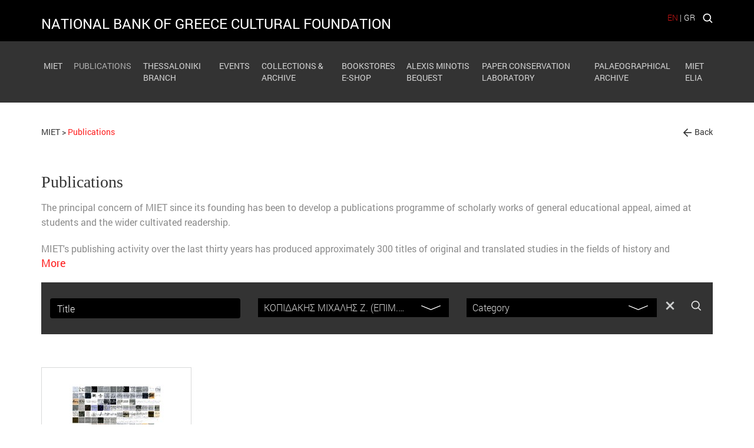

--- FILE ---
content_type: text/html; charset=utf-8
request_url: https://www.miet.gr/en/book-list/?author=mixalhs-z-kopidakhs-epim
body_size: 95844
content:


<!DOCTYPE html>

<html lang="en">
<head><title>
	Publications - MIET
</title>
    <script>
        getStyle = function (el, prop) {
            if (typeof getComputedStyle !== 'undefined') {
                return getComputedStyle(el, null).getPropertyValue(prop);
            }
            else {
                return el.currentStyle[prop];
            }

        }

    </script>
    


<meta charset="utf-8">
<!--<meta name="viewport" content="width=device-width, initial-scale=1.0, maximum-scale=1.0, minimum-scale=1.0, user-scalable=no" />-->
<meta name=viewport content="width=device-width, initial-scale=1">
<link rel="alternate" type="application/rss+xml" href="https://www.miet.gr/en/RSS-Feeds/" />

<meta name="format-detection" content="telephone=no"> 


<meta name='Description' content='The principal concern of MIET since its founding has been to develop a publications programme of scholarly works of general educational appeal, aimed at students and the wider cultivated readership. MIET&#39;s publishing activity over the last thirty years has produced approximately 300 titles of original and translated studies in the fields of history and archaeology, philosophy, classics, Byzantine and modern literature, linguistics, history of science and art. Outstanding among the thematic cycles are Modern Greek Prosopography, with biographies of important personalities in Modern Greek culture, the Byzantine and Modern Greek Library, with critical publications of earlier literature, as well as illustrated books on Greek archaeological treasures, the Byzantine legacy and Modern Greek art. The publications programme is planned by a special committee of members of the Foundation&#39;s Board of Directors. Its aim is to produce books of recognized value in the international bibliography, which are both inspiring readings and university reference books of high quality. The Foundation&#39;s books, written or translated by accredited scholars and produced by experienced editors, aim to meet the highest specifications of scientific and aesthetic ethics. For book orders please contact { coded = &quot;gChLg@aNLLQPxxQg.aN&quot; key = &quot;c3rd8SBWvgiXU1qAwDzn0N9eoHfkaMRlGVubFT564mLxKjQCOJhts7P2yYpZIE&quot; shift=coded.length link=&quot;&quot; for (i=0; i&quot;) } Head of publications Antigone Philippopoulou PUBLICATIONS DEPARTMENT 13 Thoukydidou St, 105 58 Athens Tel. 0030 210 3230841, Fax 0030 210 3227057 email: { coded = &quot;RZVBVLt@KBVaVB.c9&quot; key = &quot;ePrDxp4XNagvChoM3VT9QyO0AGdc7kfKjmSzEq1Ys6FtiULJ2wRulHnIW85bBZ&quot; shift=coded.length link=&quot;&quot; for (i=0; i&quot;) }' /> <meta name='og:description' content='The principal concern of MIET since its founding has been to develop a publications programme of scholarly works of general educational appeal, aimed at students and the wider cultivated readership. MIET&#39;s publishing activity over the last thirty years has produced approximately 300 titles of original and translated studies in the fields of history and archaeology, philosophy, classics, Byzantine and modern literature, linguistics, history of science and art. Outstanding among the thematic cycles are Modern Greek Prosopography, with biographies of important personalities in Modern Greek culture, the Byzantine and Modern Greek Library, with critical publications of earlier literature, as well as illustrated books on Greek archaeological treasures, the Byzantine legacy and Modern Greek art. The publications programme is planned by a special committee of members of the Foundation&#39;s Board of Directors. Its aim is to produce books of recognized value in the international bibliography, which are both inspiring readings and university reference books of high quality. The Foundation&#39;s books, written or translated by accredited scholars and produced by experienced editors, aim to meet the highest specifications of scientific and aesthetic ethics. For book orders please contact { coded = &quot;gChLg@aNLLQPxxQg.aN&quot; key = &quot;c3rd8SBWvgiXU1qAwDzn0N9eoHfkaMRlGVubFT564mLxKjQCOJhts7P2yYpZIE&quot; shift=coded.length link=&quot;&quot; for (i=0; i&quot;) } Head of publications Antigone Philippopoulou PUBLICATIONS DEPARTMENT 13 Thoukydidou St, 105 58 Athens Tel. 0030 210 3230841, Fax 0030 210 3227057 email: { coded = &quot;RZVBVLt@KBVaVB.c9&quot; key = &quot;ePrDxp4XNagvChoM3VT9QyO0AGdc7kfKjmSzEq1Ys6FtiULJ2wRulHnIW85bBZ&quot; shift=coded.length link=&quot;&quot; for (i=0; i&quot;) }' />


<meta property='og:title' content='Publications' /><meta property='og:image' content='https://www.miet.gr/images/miet.jpg' /><meta property='og:url' content='https://www.miet.gr:443/en/book-list' />
<link rel="shortcut icon" href="/favicon.ico">
<link rel="icon" type="image/png" href="/favicon-32x32.png" sizes="32x32">
<link rel="icon" type="image/png" href="/favicon-16x16.png" sizes="16x16">
<script>
      var DecoratePath = "/en/";
</script>
 <script>
  (function(i,s,o,g,r,a,m){i['GoogleAnalyticsObject']=r;i[r]=i[r]||function(){
  (i[r].q=i[r].q||[]).push(arguments)},i[r].l=1*new Date();a=s.createElement(o),
  m=s.getElementsByTagName(o)[0];a.async=1;a.src=g;m.parentNode.insertBefore(a,m)
  })(window,document,'script','https://www.google-analytics.com/analytics.js','ga');

  ga('create', 'UA-86975752-1', 'auto');
  ga('send', 'pageview');

</script><link href="https://cdnjs.cloudflare.com/ajax/libs/jqueryui/1.12.1/jquery-ui.min.css" rel="stylesheet"/>
<script>(
function() {
                var loadFallback,
                    len = document.styleSheets.length;
                for (var i = 0; i < len; i++) {
                    var sheet = document.styleSheets[i];
                    if (sheet.href.indexOf('https://cdnjs.cloudflare.com/ajax/libs/jqueryui/1.12.1/jquery-ui.min.css') !== -1) {
                        var meta = document.createElement('meta');
                        meta.className = 'ui-helper-hidden';
                        document.getElementsByTagName('head')[0].appendChild(meta);
                       // var value = window.getComputedStyle(meta).getPropertyValue('display');
                        var value = getStyle(meta, 'display');
                        document.getElementsByTagName('head')[0].removeChild(meta);
                        if (value !== 'none') {
                            document.write('<link href="/Content/themes/base/jquery-ui.min.css" rel="stylesheet" type="text/css" />');
                        }
                    }
                }
                return true;
            }())||document.write('<script src="/Content/s_jquery_ui.css"><\/script>');</script>
<link href="https://maxcdn.bootstrapcdn.com/bootstrap/3.3.7/css/bootstrap.css" rel="stylesheet"/>
<script>(
function() {
                var loadFallback,
                    len = document.styleSheets.length;
                for (var i = 0; i < len; i++) {
                    var sheet = document.styleSheets[i];
                    if (sheet.href.indexOf('https://maxcdn.bootstrapcdn.com/bootstrap/3.3.7/css/bootstrap.css') !== -1) {
                        var meta = document.createElement('meta');
                        meta.className = 'sr-only';
                        document.getElementsByTagName('head')[0].appendChild(meta);
                       // var value = window.getComputedStyle(meta).getPropertyValue('width');
                        var value = getStyle(meta, 'width');
                        document.getElementsByTagName('head')[0].removeChild(meta);
                        if (value !== '1px') {
                            document.write('<link href="/Content/bootstrap.min.css" rel="stylesheet" type="text/css" />');
                        }
                    }
                }
                return true;
            }())||document.write('<script src="/Content/s_bootstrap.css"><\/script>');</script>
<link href="https://cdnjs.cloudflare.com/ajax/libs/jQuery.mmenu/5.7.4/css/jquery.mmenu.all.min.css" rel="stylesheet"/>
<script>(
function() {
                var loadFallback,
                    len = document.styleSheets.length;
                for (var i = 0; i < len; i++) {
                    var sheet = document.styleSheets[i];
                    if (sheet.href.indexOf('https://cdnjs.cloudflare.com/ajax/libs/jQuery.mmenu/5.7.4/css/jquery.mmenu.all.min.css') !== -1) {
                        var meta = document.createElement('meta');
                        meta.className = 'mm-btn';
                        document.getElementsByTagName('head')[0].appendChild(meta);
                       // var value = window.getComputedStyle(meta).getPropertyValue('width');
                        var value = getStyle(meta, 'width');
                        document.getElementsByTagName('head')[0].removeChild(meta);
                        if (value !== '40px') {
                            document.write('<link href="/Content/jquery.mmenu.all.css" rel="stylesheet" type="text/css" />');
                        }
                    }
                }
                return true;
            }())||document.write('<script src="/Content/s_mmenu.css"><\/script>');</script>
<link href="/Content/s_mmenu_extra.css?v=FX9vj1VgbnABvVwqwl-_PR5JLfZz8XaIuqHfWuNuFH81" rel="stylesheet"/>
<link href="/scripts/shadowbox/shadowbox.css" rel="stylesheet"/>
<link href="https://cdnjs.cloudflare.com/ajax/libs/slick-carousel/1.6.0/slick.min.css" rel="stylesheet"/>
<script>(
function() {
                var loadFallback,
                    len = document.styleSheets.length;
                for (var i = 0; i < len; i++) {
                    var sheet = document.styleSheets[i];
                    if (sheet.href.indexOf('https://cdnjs.cloudflare.com/ajax/libs/slick-carousel/1.6.0/slick.min.css') !== -1) {
                        var meta = document.createElement('meta');
                        meta.className = 'slick-slider';
                        document.getElementsByTagName('head')[0].appendChild(meta);
                       // var value = window.getComputedStyle(meta).getPropertyValue('position');
                        var value = getStyle(meta, 'position');
                        document.getElementsByTagName('head')[0].removeChild(meta);
                        if (value !== 'relative') {
                            document.write('<link href="/Content/Slick/slick.css" rel="stylesheet" type="text/css" />');
                        }
                    }
                }
                return true;
            }())||document.write('<script src="/Content/s_slick.css"><\/script>');</script>
<link href="https://cdnjs.cloudflare.com/ajax/libs/slick-carousel/1.6.0/slick-theme.min.css" rel="stylesheet"/>
<script>(
function() {
                var loadFallback,
                    len = document.styleSheets.length;
                for (var i = 0; i < len; i++) {
                    var sheet = document.styleSheets[i];
                    if (sheet.href.indexOf('https://cdnjs.cloudflare.com/ajax/libs/slick-carousel/1.6.0/slick-theme.min.css') !== -1) {
                        var meta = document.createElement('meta');
                        meta.className = 'slick-next';
                        document.getElementsByTagName('head')[0].appendChild(meta);
                       // var value = window.getComputedStyle(meta).getPropertyValue('width');
                        var value = getStyle(meta, 'width');
                        document.getElementsByTagName('head')[0].removeChild(meta);
                        if (value !== '20px') {
                            document.write('<link href="/Content/Slick/slick-theme.css" rel="stylesheet" type="text/css" />');
                        }
                    }
                }
                return true;
            }())||document.write('<script src="/Content/s_slick_theme.css"><\/script>');</script>
<link href="/Content/style.css" rel="stylesheet"/>
<link href="https://cdnjs.cloudflare.com/ajax/libs/font-awesome/4.7.0/css/font-awesome.min.css" rel="stylesheet" /><link href="https://fonts.googleapis.com/css?family=Roboto" rel="stylesheet" />
    <!-- HTML5 Shim and Respond.js IE8 support of HTML5 elements and media queries -->
    <!-- WARNING: Respond.js doesn't work if you view the page via file:// -->
    <!--[if lt IE 9]>
        <script src="https://oss.maxcdn.com/libs/html5shiv/3.7.0/html5shiv.js"></script>
        <script src="https://oss.maxcdn.com/libs/respond.js/1.4.2/respond.min.js"></script>
        <![endif]-->



    



    
    

    <script type="text/javascript">var switchTo5x = true;</script>
    <script type="text/javascript" src="https://ws.sharethis.com/button/buttons.js"></script>
    <script type="text/javascript">stLight.options({ publisher: "d5ff6810-7a2d-4535-bd45-d09ffd59e8c2", doNotHash: true, doNotCopy: true, hashAddressBar: false });</script>





</head>


<body>
    <form method="post" action="./default.aspx?author=mixalhs-z-kopidakhs-epim" id="form1">
<div class="aspNetHidden">
<input type="hidden" name="__VIEWSTATE" id="__VIEWSTATE" value="uaKxLyFgAv//GOo3GZk+e8wPEtP0/tW4DYgbBOZLM1dqBZ1eWD9GRmLqstcntuBj1TcDN8XKpDkS9t+m50WmgVlqiGGw4gFTAcU+UlGagtRaSDatHmTVpHV1jf5xq/lsuHUUT11s3kYN5JK0JRWQoZkSNHsYbCYm/hOMaPel/tbm6RSdg+7EBJgEIi4huPAjnyY5GkbVpYT4CzYrBMPYM3dVWfsaeXL4DNYhWmmv08d+ad9AR/6vt1m+TdDXjlC7XMwoAbLkKFx0lIW3++dogfkXitXaptXnXQksOipIQEOA3m3Wcw1DDbNl3FDoeSHhcJjERbb6OMpNz4r+M/QlONn/QiE2ysQ0fytgXdEygOufakefK4a6bXsTvjaF0b3gj7HLTOFaoOJiuw9Xlx1JIUAcHCJrnmzMa1m7x0CYCUmWbdJfHjUPts1aSdPbCdgiEAnzVurbs3KJsL4p/fP+VFjyeoMsq0Ur+FvVzP0tB85T7qEBknZd56oxwe3IM+OANImhK1G77xn4rX2+m1S0mZ05r9Vu7ZDHMCa2nvFgWoaOHfbm0W6sMhKy7PLWaw45JNyhlXTJYKObZ476rLeHii38V96CC+Za91w20/49XacQnQ/+l3Hxq/u9H+pubB9aVbuNHoAg8ieeI9ALqDI/DdOhOufSC/4ReviWgJyTtioWB8ktf2arBWqSSXcPaVfAa9CjInyxgJ734XxCdLAPuD3OwAlx2Rcy6ws9UMCD9XgNVKgiSipAtLIUVDEugRt8PiSenNUqlXORcV++wDMT2yAUE5DutXWEaVQbeZ5DSBy5Kubz1oEfLwe/faUAEZN9AgJdDZjYGSaYof8G22mgzElG3qtJwWkKzEpnelAxiMpD0gXp7JxZvagfNsw3dodWbqCoj1GG5WgCaPfDSM0BQ2dnN3g73fRTRHb7b3VrZB0SnpfGviEtUkl86qUV4HI+OXBMZoBWgzsUsPiMDJjGFuV9ytc0sMZoYZe7cseFEmGH/+eLoqEorOXk/dzpD6r5uIJFZ/up64ILEM1SBY/[base64]/lcG1ldOJATyBNjY98Lt4/OIzdh5XJdlb61Sg8bIUtEuFqlJYL9zZ0zD/G+dHLmGgk3hBEhLcGKBqDtJVK8sWADd8v23F3GXHOtFBZjTud1CFT++i3DZbsokC/s1t2EK7NGzed4xf6VYYQ1VA+i8f6zibMXD37zvwJV9UVZlN+L8Iq25sIADZ6o0PkV+6RPvX9NCfm9WjhxVd1O7EstqncZvwbMxa0qMwIeCq8FV8d+WJQLA54FSDd1XDqH3gWyWvU+2PO+AlKMd+dc5IdPGNJMGaEVxtYdKa+/eiQm+Cv03d3h1w599zQPMDw9aXEAYrvCtpExxFKDnhvNJgd08yTFDlZx/GwR6C8h8wpGbxxajTPDqgNDP5M+G61Vxuyop06H+slwfxCujtn7Uw2faoQAebUNZM+EIPHfYYavelEvbUaoNcA4XfK/UQJ18ogLCJntahZsGaiF77T8ZaDXpiEy4lhsaQ9sekc32D3hpvFxKeAbRkfvgpsd2qjnfEH1f9RvfqSgxkenuwXUQuONBbXY7I+KfTBzfeo/brHlnhiAhXxvyyH0Y5+kmTA2/7eUKVWeKNxgUGaR0t6dFekSbV8JKMqmepHD1FD1C1RjZj2etdz7TnAc1CbpZpt1HNp/NovESqLvMQlLm0dp7mJqUcp+qIWc7KzzirLCuh6g+3oLAuW3BeWOacEG4l4VTfbiL2xAkwq+9Wspg7/MasuL2MFPYkrKLKgDnyiOYh1OXK6HD7lF0CNFbNVph1yHOSutkZfwPzcjrwJApbx4gd1D6O/tR3V9ZHevcQIqOzXXG6KG9rZaeUjNvGIKdUvnQaij+EwcFwmby7fGm1aE2jTIs9hS8SNoGkNTRAtu2zqiY8xheJhrlT70l4pLrskn81twuC4HRz7tHtVfWW2jMk1FJC9mGUr3tDrO/Td9cetHZNZDGzKLAVZsrNdaoOT06vXfmnEGF4bKAiQBvob1ytt4WJEQFwx6qbPwHcQvY6PzXICGpm6GtvAbW95yspv4BLCMl8nm1f928qObLPEIKs3zQB+z88/xXo8aFqQ/KpfwawW0XMYAO3Yq75wxF3ChczDJurHpziX0xLXIPE8G4U6LM5hOjv+RPP8cxVarvcck3GFo5cDzwJ8ozJ386wZeloW0DLBIy7lKsreokbzho64xSjyC81KhZQmhXr3pYrCZjhlvNeGyQJoUBb3qb8AVuU4BvH/VUlzKC3ihNapCW1fQT70BogaAV2FvRsSyghxSqErQOjYRvq3uyFW3am8DGuGy16DWfIENqPBwWgIb2sEddq/nbGao1X9j5S+vexoqkhKIiarKPnlhPViGDOWdUcRaYSnZoAjnXWYn/VFZDnuttsfLCD17RWgbhj+VhsaVyd6cEXQlfxlwxwQx9fZhlmCV7uN42+qYgzfTohV6+K8q/Z4IYYqNlEe4w/T6u9uhcBAWU8o0CJXiq/jF6zVNu2R2/p6v+d5ca7u9UJRwo5cyk5pJs3nKkGjLzjd2K2JaM7rzaGAwpAbhriymvzypCRq60lTTjs7kU5hh/f7gJMJ3hSwSIx8Xcz+sxG2ccC6XOLek7XugZba9gdQ7O9JJ6N3CTU92PZ/j/5ESXxQ2VBMqMPQMwbuPx42E/eiJ178hlqF5VmKYAeVRbuYyvoYSs4KtnrHoWhEQKPmjJmlT8nK+uSohp8NTBJhn1WsnkXdZye3St1FDWZpKLyHolXInoBLp80eXZuDw2kTlK06Xb9cf8F8eH28vISUdmQ7qtFwTjI4YM+jdJXLbgs4LwAkiQKub1PY2pb45spKT2t3xgG2MKvBRdgooBeeyh/33CMkCMRncBNaR/EP4sEP7lkbA9xQJGjBC0w7rnp5HEqf1Gecxd8/IVIk36aRZkcg8AN1PjDu5UuHHVEzseFWUr1E/bealfwomPkXtW95L/iXjEKYS/WqV43pJPbvSSBdHQ98SAalzaZ0FdkRovqSCWAgOx2wQ2REKwEy5b/wofZfoPEgoiARcrzc9fjX2bmJY09bcK+PtQ+Kzher4p4JQLpN5GA5LZkJSkcMOgwr5Yd7uFWltY+91QqXr6K85hlJAbamCFdySnk/8v0l/NVjVkB22yHe/NnwDG7OCuF/odWmBS1GmstRXiqr/Ikmw1NHWtemGDY9sC8CBxZHbldLyJRvBCoeODiPKDWGemOC8n0uyASfYH0ugvyn6mwLtMcEb/4Ndnmh4oUx8OWkCjXaaw/CBl+oqem3jU/4OIKJ1LEzWte3dniqLD76DjsljYpr/LGI/CcwOA9Z1HZPRurkvCFc6tVIlfA1yhfFAYaCz/[base64]/CzPZCMiIfe+PxIkgncslj5vkPNDVAah7zPvqqwWi1UNJDN+SdSp8t1t3TFBFi3l+uyoIPh9GtkRWCmtHgK4gAxymJbLP1L4w5KBYh6jrs5uv5OItguRaqbjH/nfBcXjT8OuYTi8pN3FNmj6RdtG4v8BrdX0qPHJMdm/YT3QpaQa8x2ZQm5Aovlrh0r2+DdERQUy3RkMIOsQlYGkR7oHtMOW7Gv5qSc0S7NKai7yydR6zl1FjkqPIbfQxieNwN2YyDdsYRjCAmig/opn9k2GVQQUbHJRj95N0WYp40L6jYIlIfckc7JDudn5aTUXLizHzYxH6Msqv/uVuntColRnFR6HxrdXKuupbpfU0HZJHTfzbMdXPtxHPJ/5OdLUqjAqshEmpT6GMDScpkQrtQsAdXCB0blvlgtRWwewRvHFEd+X+gmOAgQC2rgOfk2WdJ/[base64]/K6Wnh/e3FxyRkxkgaEUaLbwdnB+tmu5W+ZPIe1Lrav0m0cWiXOG5PKTiVDhaP/19XoF8qHoOr9Zd4HOvkgWtkd2EfrCBRrVjEho/LpBjUmA0M3EP/S1yD8htI+nMD/+wHwGEzApdG2Iw3S5Q9cd+beLLSDRpeaebJd4tXPvIq2XdjsUqNwr9XCC7d4pkrcv0YYmcI6h+NvXrJ2fPr5kBDEP3BlpVbTpeKRAnTEKTw80a0Tf/8853082BmuwmDnEj8r8Oqezq4roC4LUtAgxjiDg4JBk4ZKt06TXtuALmpmeRO+WMXhe7RTW05AkC2YYUedZ6cDU89iDD6hEF2/up81kfHQ6sfkwWF9Qzs9xdR0moOgDV1ha8TSRnHMO9L9O7vNSLpuizky855V0A40287lQdUkn8RvpP0+XcHmrhF1OHr0Qq+RPMJZAhLUxD1gftdjVfl4L0/brAFbbNpiyKOsjRyLFkgtrtMk9M/l7969DhimAE4PuRfTcHuNP6exkuYu2BR/LXA8zgn1N6M3TZFSbv9OhWeMnTdN2zOr5gm5mv8qvt07rn0JmBAhQ7gZlwFmF1ONjF7uKohlZPS5SszXLOuysGgYcSFRug848x8idBEaY9fKBW88qENH11taqGVVn//pGHEFZqJaSLiJcH1+VW+cF9/IVORJ3xV8jsTcwzd4VI+2NKcTqZDmho6Inb285Qa76eXnZ+Z+R5yGAyTai+RCmFFlCyfkFzCE8FggAHpbUT03AX98+DsKh1ixLt8iqgvEXVrdv0wn7KRt9zTchg1tL+4brKeRd42wwLQcy4du3JP33vCAxxPUG5wo2JE0cED70blhLNT10/dmigNAktw3FfoMe5uEXbbXZ6GBcNXRiA8VEhbDeDP0Q0o/eVr90HtGz0Z+a9taGtBR/id1S75TZcGDjkIVJHDRNQavU2spGZ5aqUXLq4v3PUPqcLQJwWS6wVmGLRfpFs/giyYPoBp1m+9CLgMuDyU4ocEf55h2n4bpTImXUfRgbsz2Jzwj1TNFFdaiMnian/eGGiiN7ghOuj8RdYnsxOG1FAfo8IeuCdKnoesF2hj6ROime3JRaLCuZa9CIkWfY3HZ4/4nv7pE3jUCXHjxiZr3LJ8RzVUN5EZ9kBH+vAT+KrRGLEkBlLABIGWkwCsll9IkO3YJoYzKxlkKP3U/ZRLMMhfduLAs1zYYaUb248YDoyxL62P1lEetkdpKv68he9UsSwCqxvMLYUkGrUVrmkRD8AUtEvOCycubN6xrgbgEPgyjCpM7oEtzepLnqh6/KBty9wfbnr660j7t/LYIXNIj3XTwL2vzwGlwK1M7wfuLo0NoDTxfT7mpe9Fb9AhK/0yLBknoJN/qXHNMuCi2jOKk2myl0roy1tRwpEYX7011wDz+upZGqYvavXfKLKdjRKFdlLzcJYRuJgDtkYtCkXwUGgFFmZ31Y0EgHuo+8OiCE8J3e4xNy0jJ9+TaY6ZeSxYvLzZrbjQYtnMt2S3vb16vYU/U0kqbZhfLsi0keqaRJyLqB9Fy6ybts1CgogEeZe3XfgTpqLSm0qeH+7E+Ixkdj4FGzn0O9oCLc2IN2kvpefJSkPDaJWhMGx6OO95ZiNcAH7r7qKkW3GfFHeXd06wXxFnC4eN6qhuOWCzFOAhYpjn6LTROXbE8trSnFd8Nqijv7bkV6y1gcLfnL/bpsgbkYEP3OkELHG508SlBh573CNHwDvcI/XcKaneKZeQmeImvhhfU+NISXmJ/3+m/vUH8h1g02u7ieJVUS+1v9Dj9KwvNlztIrdZqQdIkB6+hV+Hm2hbDIcZ/UIt8Hm4yOEQMnKUyqIcf0OcaCfKLrahaWztRYka5lW+peIo0QsEkGnOppnMBOWlITkLHNcakr9LKFZKtZkAdyWyZIMi/l2R8zyfE6syyBJ9RYq87Rs1+UyS8fIUF6obo0sThcH7NmdmKQCbokp4UdRLjugL+npLlKMTySDzVuoOX09sGpPpRxNxcEDQ7dBn60PWtjXJZKsekfloCY63Ec4pTcUe3rbZc73Pk256tGmLESVfZkIgNA0DnaAvO1JruUmMwrs/XnqqgiT9Hhe6uO1cycTHFA/FCWQKAMYraI2c9t6C1N9h56zGDAQ4cPSoISfJJd00lWnvwLiE8m1cTGZfS5a+ZDcNezQuKqKjp7AvCQt8HMFFSYhjlqiTB8PX1f+3M9GWBBytLxUYiJiP4ktNH+x9tjRWi1MyDMIJXka8Y2nXQu39YUGvhZ/dzbQkA7gg0wwVfAkzegPk534mn1eTfw1gjS5vNNRjna+catNnlpGaNwLXeecEJVTFzi1YY7+E3EQoSbsdZjUeRCM3MP3j53GV4WSEOD+oUHvnyOOXREjpMpQquZpQ6Fgz7243TQsVVooOMqevloF5FZ5Uvy5pAdLF2uwTS17yXb3+cDAsQiCI/t5lE7Sy22UOqGFfjX8AcUQVvsOzQMjUeiHJTk2+LxzuPp4AV6lXn3fz+kFLefJxVIlxLfDZA2J0Z7kFa9VoElcIbPxIwNld5fQPTjjnzPAKT42VtHv711hMpOU1kOV9/VjZObJ+c9RiF2I5OkAH4kBHmCiGFShoMo8+hGcDcl/37IxL850R+Q7j0RqV8Z24ZkJEgA31Pmd4XPbLs+eRqiZ2Og+oe593AE4NerVECU+CwINcpfXKBlxDi7P/g7Xvk3ZbBOnUuqwCX3N0Yc6NFe3+/[base64]/l2wV2OjQRknclbU7AOZH/RL3TogPn8P1ja7yH4MtpgplTHRDijU508FwPp+blmYxUO7ZCruh3cohgmBWxXAIL8QsUE0/fc77+fkGR4GXvHV5vXZBTW911C2r3afFy8NAc0OQvrFpU86dAeG5RS+2tBjrgYpVC+4y+Mbyjbo4sIOdtH0UGsamR8rF6QoVMQcpfgorG++eATshdWa39S/y1E08ov1t5M2E0bLaZ10PSm/iKW91NTcnARxswBmPbBRPKTQtj2fq5x9PKdh3aV39A9FYvpdfSDLXIYn5eUzA02apIK28yHSNcSYOlezTvBpk46f8QMWtSia8NJTmUR4Av1PZcTrGbg4nLgD+jWthisEKbLBt420XQJcDZBE8n97HYlX8JLwne7P/j/tRI9zOyyMERP2mlxIuqJ9b2g2jCZCG2F67nb+qetdSys5p6GIgMZLwstkkC8Nj7Yvnx4p2m28N+wEtfqIAHjTgJekB72abeq6C/bngL1yXkFKQbBa3fJFOoGKwKS6h+z/S97xBSazazAHAMcs1xYbYU06na+AGAv7OP0ZoSCFN18VA7rhRNEvgDwZyiVtg/aVMDvUvmmc/gCgdbsxnwBxYXhTd1XDci0obKEUOKQSMKr7fH5nbZ3MulKmK5RLfRNKG8+UKDtlgWdzYVNUF3TS2BtdMLnfvTDd4jzt/IigUZpFY1X7vveSh/5uSYoMyCngVFbBpnwjcPirbs4ckjEBJ+DVgTR2uPBg13RlNQ2nnjh7sd5tGEa7G2A4mlJGN4ku7ecEVk8t/8I2rM9/h3Sf7K1hu3pRRTmOl+0qsEGh0CLvwfY/VKLEQ9g0GbhGjmrCmdEJpnF5+Vsw444S7T11o+KGioSBsKG1U6Bde7AdXAjjFPeV3j3relhe/WeKbM8defVR3/jt0sz7/ywfO9PP64xMYJlnDeB9eArBJMmre6+jSbpEoTp5OQW90r3OAgqn1qFAKzmiu3tXfg2qdTBA8ZY60ShtNHG3X4ogbOSUYbOrHpxUSFbcTFJUl+XDiIqZAbwzfPxg85Ax7eZgKshLO6Zjtl+cAbArY7Fr9XP99/rNOYxd63hhYlqk6ZXQsqSMnUbxRs3LdBhUQZpcF5srvkoiwxNGo4E3IO4zz90JBoo1HJnIZNCXRRt1zISr4UY+OVGhl1M4h12o7ka1Volz9sa8qj/f2rwfhG9jcQQS31wCyQ9Pvs2uypHTbDZe2cTbgF2XE9Qg7eNs9U8l/KViZXwCUo3SsMOWgryzyJoDZlred/d9u0FSErH0NgYwX87bScFDq4dq3eylKuV7W9+nWtfU2bZCHgwurDeJHjWVz1SjTykn+umnXt9pPIeX5EbzYQ3Jug9r/lPfAfUS5z9CehAUCScjBqNDp+dKzm4wvCOZaqytc3F/mGYFFjmdtK0vGzDDX2fgnS8OnXiWeWsXpSLSVHxiC02tDX+O67r9/4B6G24ztGw6tEIVgylAH7OhrwVqDP3Oa3DnL5NYFMRWXjoeozE3v3wPavcjhc8yaqGg8w03uZv9JEVQk9rOilGNrqDS6aNZMWUvvyGCTQLhXJ/a9rdcLxO1MXNIXoVvtmACSq1puMDDVmShUwyUjOYQxpySFqBegq/iAV0DDdpUjBEJp1/mvhF2dm0eJ/iM18aMHVIEDQqVw9UkOMN/m04biP66zOq/Lm3AehIrS/U4hL+Jjlq1iqIOnuhiT4mBYGEKQKSURt+9r7+KlWd7w3rKUasdpMtrmWDmZpNHqp3FBCA6dGqMJMbWXdYxvQNkno+n4B1Ur6+309/iqax9Jx/gLXK0N6Nz8qnI6i7J2OT/n5tV4TDWeTgdPISaffjCIBNT0GBsnbH3BeX2mvxehXZ2UXAqOc0KUKxWL7hJyMOodMlTccEtkH4tYFKwHp9+QhCQT5+ljXR5gHT4r2btMoUtG2MIOVXYQ8oVFZ1jPIjt7Qzp0eUqA2L6CyKq9Nyat3MAML3Fdw6zKA/Hoi0QG1uIGRwveLbz95KVgh3QJGQMJ1CDnqtQpOzFlE4ICThzrgQYn2zGfx8xsjBMiWWb9Am8U1cakP3oLFe7lfRuA2axZiGNWMpKDqS0VR8HNFTThJmxZWmVBCSsv8CTHI0pAMbDZjSdhOH3piGZb5TKZjsFryaUCgU68OQ3Q12TeGWWq6a/vBMG6Np4VarXoShWWIQPR1Axf0+x+WXUjTwweLu/S2av9vZRSvHHRb8/uJqm5sFB5PRcXTC45m9QmXG3Z9R5wiT7q4IwaN14z1WZMq7URXDTa+81uPlAdBYbI00PWXLl5icIzHXfdYe11nLM31lWfJAEAbVIY6NDNmiGSQxzkAiHOQgKG5pEky8C/DjQLSR3hJdWII1IJdL9a7F7CLMc0dbBoSfdWMoNhM1EiKt0LYcWih3IQQcSGZIdLjWaRfF+15Fn+6CJlt8YKkAJNqJ7xhR3vaxpnawYRpY7VGP+fmxgDTfIT4gGSfGFKnlA+rC1xrbp65yx4pUw/haT/eXw0aKlhbTcIqn73mYAx2/4R/6u29hgLhhhDBJVmwx0CRZ/7CfY/xbMQ68EozcsjGxB5K1BkMJWW0IHc7Rtg+pFuRfyYb2n2cPNd9iHq49T/FH2jeCdj7LhK0bvyqYY/QEAwBR9UjUKPu30lm1+eJaLsNe5JgWhYwGbOvScJW53qQgE5AkHREC85MVqlO/K3v6q2k2zSuDtlSCoFpeGTICXLccLgSMLVGrK9v1ERJ7PGQfxo7dbGV1+J9+dbJU7w0c05uCHqdD69OIZThNQYcfLj1KA4iTh/bgHlPRMWo2o5/[base64]/5i7qfatrTHAjEqWZHxxq+GNXMHPqP9vCBSrv/EIf3Gb+RVgpDjWwTBgWafVY2eu++e4Ha5D6xT/C/pbW/vjUhofRSdK1DEwbj+QfGnvaU/j1nQdxmKtLQc6sVEYs/etO4SKlsmMzgzIVPOqeklYtGU7LpEZ4dyEsWdvSBqkKoTFaj/8Fk0h9Q4JXvEk+ErHyRSkuckf26Z5CV1aGwlhqYjRsgcER5j6GakoA64uchUyBKpXvrJQRr1xLgKEkqmQUT29E/jJt4BXoO3ybRwRqD2OovYu57VPMaulU01q3RLLSd6hOjE1i/XpBd6OfYuURW52cRUw+siQOqAZ4Vpok/WxG3z8vA1SKtZQ5CuGob9yt9vfxWy3jK2oh+c7V//qqozZaI3wrEEQtZB7eogmLM+Mr+ZoGKqkg1v3Z6HQlzfwTZB8hMyeUPXeKSIn5T1xxJtZk2SsTMJtHuh4dOrXduDlAn6mV362ftiZBh98CouxgARgA5Vnm5WD3xl9r1mmc41nyCmm02t26+ytPyQrj+rXn7Fu3QkoJF7uLhqpoONAnWpZIvawL/jpe4+K9M7dfHdmKJvX3PTPb/xJsToRAnWwTggSjxDuQaqOnjUJXCVHpreXlJAtqylYjywdOULOfhl0JjqZtFXjeLyrYM4OUxbrWUUmCjcOQTVf9a+Wh2XmwqPVskGrOxrK2qDoHQLaGy2lY+NLX5bOa1ccdOHq+eWkaMh9vPdOgwFejYn/7l15LXTbzEtU7u3eXvolt/jnzoEbI5+k8KAgeEMhdAZfgH5/8QOx/[base64]/UrefVGJpwPCxMjjPLBgGyUC+yq5Rksqm7J6r7nPnmwr3gp7hweAA+s/5DfV/6w4QrBfVIAuqcAqKeNnxreOcqt6ly7MCeIHkq6YMV3mFdoib2ljVu47fw7LIS9FfcAwpUCVdQAiorgMZhVUthJTpGGzTaRHEWnLXAYmEbAiz9JRmRNLq4ZnHm8TjcuPmP8i4FZ+nPp0IbWHDrzzDeoDqjceQaHvpUcrZjOzF9/[base64]/8kqjsNqCehDm6D7e2VqGL/XuYGcNeCajs6AlSwi/CT9W+1T0g7qIrKkvS8QrQcBjnDtBqgu3YY3hWMS+xof2vMHjt6kxjisfDSPGu28RrP2RapsXhbTFyzEHr6pkKuEwHUiwLoO319Z6eego0Onmr2mWO3Wn/OkX83VL6pJQqp8bsDtNvHza1Ni7AidX2xhlg89WHmqjZuHmuiNc9wRQsfMR+sUyYaIWr32GKzlSgM3EgktKibiz1cHM4UOmMmHuUgqlW4kShN6HqJ2s3K4KJaWMClhVLhmVGkRuFHpm2PLXF4nwQcmK5/Md1HpJm11XHJP8FWXDpgjNA3+gYN3uF3kUP4ksLp8JFX8Xw+5wDBnxlFl8SgpNCiy0jw/tTc7ClGdZAZfEYtPAvD30Jv4YavvZR3gh8Ww/SACpWIhnPjWN28DnrCAuE1j+dk2r2ec9dgjwPRfxvlJgwOU3cGlFTJIiOD9J0xrj07r1+QH8Ip8wJyjExtSP4pnvIlEbQ96E1tIOniQ243r1Vy/MpwOCGroFXHdSjawYNAdw/[base64]/9gGCua6koQsJvJMNPLcfDP8rAn/jc8V+UP8XjHGjMHjHR9afmjTpxO4exuwmVYKHgnvhupWgrg/v5ZvB3jeTk0tw4JAVuF9tzkr2pIOQeGu5Y5jEvsUwDVmPh7FudJtmeiFjzYfJGpL7L7sH8VSiGUCWKt57Pyq3bhlyyy2sUufFfJE9CEYQXIiDHxqGJJeRG0nCYEPOoXpkmIgw+APNKvdTBzJjLKlJeE/12pOQRplbpXmZimkIe3jQNgWTcotGK/LyVLTjxEOvSkt+k2IWtuL6eQ3z73QYfa7fN/ecjJEX1XvO3RYGBqtDGZJHMjAUdtBmI/YzOxoJqARlAW8GCZZ5XGkWWDLV1O1Y9H+X3ktQui6A5ifncmqjNF5tyy0K8c+gP6EOSrFFgMR1Mjuf8xpO1tBDJSZ2SzKCdWWXaEOwSkv/LNFgkkSRpRyeCihu7Ogp4ex4bJ/uMbl6WhPrqmSVDbP2fNxB4qI+xVJnoEwFP4JtZTNdhoqFbn0RmK+t5tq0YuNt3QRAF41yb/ZqMTyePhrK54m3mvNY5Vs6hcyNdXXiVCSLL94p8nVBQMpKJWcU8JvKRHgzSqVHA0RbGQY7iqfhGTafH4ei5ihRHFt8SDu3U1/iKmH3Z0LOOZzJiuWnRkFsQzWSzbF4DlxjIF3fafkvsDS1IK2I9PMaTpKUWaH9yiAyC/Gaaziwmg7i16ZdiESdJlQzJr353iZmTNX0X1oi8YKayyRW9JM98NiD0Jb+iiNLb/a4ZGw67IynxelG4IyfgJdY9dXrYbPWQ6fUewPm1AeSkvmUXpCowuqi4mOZZ7CxWTa7ExgiApO9cOr9M43NAOnOp4TfKWIOsSTHhdA4AT3JUrqw9nlLI21wgSn6m07M6urcfMARIcE0Cy+dLwzomXTHoesJ/icU/1/y9Uwd4sT92WtA75DtY7EWleCMvK65kpA/UvNZ74pUP8dpREMBfTa0xmBCiAcmmxTXeYoT36Ie7pti44gC9eUs1+ckDXTWX/PJyI50+Lqp8nOGtzfUvbfxq/KVyw3ctlMNflEyID6WJNO+uhfA4KyVFVP0HFqaFOrOU6KNP0G6JfqXusZGiGieR3HjOVXw8AB9wo/ysGmErtZ4hbS2po0M2LBtBAdcw+a4UldRy/lHc15l7390lIOIWRd1ETcKgC322jIdF0lxFDXGscxKfndCV2Rq/nGhduybJsPwkXPoTa98Y3E6hJT8dJXWqBxRlh5xJdNeisXVHIYaShC1IkckNVRubs2CIZ44rysv6/NeEEFscADH2zvBLq0e6zQs0nUFJxFUmVwyK08AyMfJEWMI/2A4L/WvHb8Xh3+HdkUtzsygQmXOfa4BkKsHtoQh3qtP6Nu3JqCdlKuPGrQxjRqzq4l6a8eZu2igdWKE1WFRe/+VDKxX6gRl7NTclOEYWy7p82NagMzP3blCR0oznGXbxbhFHi+4+VN+kKlpNcuLUzbkiSRa7WruCh08tbdbByk9ydMy7BzFYmkWGDCeOdM0rapSQ4z4/Xv9H6f+xGofi53OyH/RpwFNszM1XqMguKDXutfnk7l8oQRjfoLGW2UCNhfSTaYp8xNjOg6BVwlLycZkfYCw64kc40wXgmBOAgem0r4ijX1m6o2858o3ZUHmLzGpkyh2XfpVd+iR4NXzR4OcPyOJfoEc5DGRwNU1Wd4rADGQ8rGLAhlnmei9vf/ZzYVNYaqr3tjMvpKaNK0uLMAobw6a3quV+1OM97V6cp/[base64]/vL/XJtVmsSiKkquu1Z0ORFdMXI2XTOoHCqTA0kZXg0aXm+DLyP3dtf6ZzH7WDDJJjmyza/qJSIu6uZz83RPAKViWRzGcA0TZs5xz/x+eshgprRrswdRWB9XsSaGUxd+uPrZIfO+TtB++1ESGOTE3vGox5d9pm0e2ElhkSTeTPG3it7VFMVxKUj8Hnbl/jFkCQmTOtiwDQMg7vlhyJ10rO6CCN69LMU4ocsNPNZjQiZaq8x7rkUwfckpthYNes/+Oh3b9IScgHagAsVf0p0l0VAP3R1cO27Dhiewn5L1Qq0M9+ZrTIQR2d/d3ZGJFfPkjG6ko/cKqMxZ37Aqb6qEAdB9zWMaVmLgy50aD6TiBWw/YZR5WdQvsqnMayrqAt1qu++DXACDnR6wLquYnCOEmXp6dZyoV4BvlBNaH8bsafVjOVr/DixQVQbdMjjRiO7E8EwynHhOvL4rwQV6HPR3kafCiiygQDyCdqeZhvjJpxdI051Z3gRJ1VslFwrh/2c4mQDqIcgTqfJ1HGtBUC/qyE5XG4ea8ZXiQOSi5sEVUeEBQa5+Ji/v8Cl235tMTsoX386kaiUEDmXmsacxpNya3Jtcrjs+LfrWyuew4FsiFDqbU8tfSOo/Ca/yvnXgWrRcpjc8cR/kVIXrjJdPtUgkDW1rlrZ7I8QTe5m+Lu2BcqjSKegSgRBA+VHVGPLRL+NsTs99ueLCsbZHbtB51Q68Y+MmsKwGteCqTDds/hoIqx98/jiPuEheHb9Zi4aEgFkHdy2Qs5m8ZoH0r3N1Fcj2XwfZAniI8sMDUd5hagtktjTopQ/dtfJ0XF7D0ae+XtEAQAyRN/GUg3wV7SffV5CKbr1qOyXWp1AcqMbpFpeNbrfC2cbl1SFEl5LJKHuJ8HDg0N8npLvQ1KKCqXEKvDLWIlVzIxYsC62Mb8/gAIUmEN/WvpqYqTWHATK14Hnf9j2F4ZX2LLLiJjabiXTOtVIMmy8e/tDUo7t9aJfrxLEaj72/OiNmq24sF+HNcR/wnfgpbpnc7Pgm+MnUEaDANyxGhEx4Jh89IQI8d5JihGX1Ap9b8zZGyW2uG/Uj+UkSUXf+PkW/Fue5/CrWElKhXlqJKShkselYkBOsTaZI6g22tZVBDIDT5G+hxNG/R1sEm0y55AOGbxqlL1nsoE9RQjebz7eSq0bU+ocg/h1QS1IE3M7SQO+JxJX7nhBipoPfNAEHZ5Ww+7S3YVUzvRLegIzdrhiPQq78Vbk1teLLLaeGglvPJIRnd5M2KoSZo62FTwmXT4PioeI/Ui0GEoVd1R/TbC0UdP9jHM/i0U3PVHjKluFsm+WgigN3/cKDIOnDymrfkSenMIOcAZ74t/0lu2qYFpJgjXxeN/xpBfWjng/[base64]/fcaywVnBF5+GxTeqCgr2IkaAWvfc0O83Ehjd0gwITcYBVZ6mmRjD1L/SnjFhCxP81+VqT0PY+OnLFQ1ZIADP8tHDITH0vQsvCgBtLSl7PB1bogmwGyp7OGT9+rDiZL1azSw4IUOOngVwdnIkyne/ju6wz04YAmtUIPpp29NZMErWBxwSzM7UFrHriHw8ueMyBR4EVCawKdfMUyTNtoVllTAlSHlkzB1+8DgEKUthep3hin94bsNPmLPyyKE3jjSyExEUs/WvMvju4Su7CGTWTtDQVofrIF57TXV8fL4lfcJgHLVpu/Ca6xZlXz0dFvCML1GZ1xEwTDTrWyJWdMnGL9vsbtL4X2lhlnL15Io0zWtx7bhMgzOW3LGRiCtW6/Tn3ARhTSAKe/wUobHcJ2bf+/JCf50hCxn5ZHMZOO0hvggWqmnzTtF8UienhhmH85yz6so0Iw6qIfrJV78FfMuApEyJQK6mmLASlC+r3KyirQ9wtxLdr8v3IIMND3P/cdXlsL2VhOmxfZPPWwBRHunfML3vC9/[base64]//Qd/GPDGJItw+2Nh3WfWPv3DAz8mFKTl9jhWIsLDvztgiSlJuM1kG6v/EM0s1odSurVuvJxZIzI6dlMOeZPFcZN6qoRkHxzTA0bDxPzO211d7Odo7GlLhVi6uB9EEwQWvXjaslkTL6jvufRqZ8P6Ia2VQ91ErkMPQSITlgSGrs2Pus/+eBwoEnxooPhyycY2LUWrYGVRBAjzekDwznMm7u74TuP4aY12H1d1VEAoVJzABHXEwf3l8SuXYt0KpZWAundhHudYaU9gWXh3HQ02K5JRzq9akn6+edR1en0o4LjTfz9etRy8M7kg8jtxfP4ZOqkgyprXcf6DCPQBdmxo51Zogv4l6lJjGw/aHsvQtYvGe+eqUJyPz68Ze+24GFM602gjaYAxcqgF5slqKvwrw9JZOUoYastUTxNwy57Ls5jBR3MTsQmd6RXjGkZxmHWpLHTKoeaNP519r2Hf3QkzReWEHgBRcuBAdHQHYqfN6N8k93eWpfmgiiGHgHlvbM6bOCDZDgRa+WApnQW1X6/16eRjyT0XLcyfvO5jNFLyvwKMsrF+PdHSHH16KvnjgFntguMj6O3fs01uQ4pLaVJU5nvne37Hw0BI3BeQXTNWwtb4lL5nXcPndwdCDxvVvX78uCWzTN5e/jfvF3NIlGVWrnHaWDJJobpgggMQdCRLHfhiHkwAFeicUPnWbUQUdae4UNJooQF/xyzcQtd7OpcTNYQPhtSylHzjx5TsG7DccujheKYRzyKVbYR45Ta4/ZbfefykdIOzVTIFDKbw1DMq9jFrWZ9Kol7Fa1dXHWOTC7NscIk396jsuQtOP7ZHggZbGgmRFf/3snvq+ZSj54FXXE14E0TA2BWjqknAHA3738go6yUBgjnUmVpg+SvrIy2HP5JI+dzeZNakobLI68J3YIQV9OzehtN+DYJSznDHR7g3/WkYAa93QNxdrRayVOwL6pfV8jRSNbbMnFVZhszyA381naqwk5TdYQ0vPbNbwcl+3//1b4NySgyMPyxI11cjUYB4zx6JkV9/VWOeMT7PyoPQpjxOfYac/Xca3QQSCCNbHeT+Ppg9LOkZO74QeZcrBXEgUiC4ehJGpJC6qkRFvlT1VGIO8j8ASooXF1aZJx9fLdzgtatMpU/y0HmzEbXK9TopPIS3c0W/gKRMLxY/S6fqzptAMh87aOnwPut3kswAteM+Z0rfPv26P1oUQmQNT2B1naRpl55nnyMPdJ18CgvobAkEd8o6DYwlMvAXmxD01bTIRbm1PNqE3TiltKJTw996vkzYRJ2Hq0pwbyE82R9Ma9KsJN9iNM8/GV/dGyApL7lzMv1cArfy9s+lTMSSE8Ku99qXCPd8NwjNH/jbtEk17uH4GZqDTPiO7fwBuY9Bv+ToB6Yr/ufCrSY1YiTU3BLrPmVYAQ1Lb7xy1wS/1rxN4Rz29HV7GcOhFxK0KUxFvwG4CLyi3auXIGHyf3/A4+X2Q+LmhZz25PxmHFrjpeWrRJIFHuRN8lsOaqEx/GOtMyDkTJNbgxcRX0Ni8NhFl7LDDzK38U/IM5V8TlMbIepSDFkdzcOcyfoAeaoS+Tkjb6e74q5+t0T1zjLlgbEj7vCLEg41IsUkvBUQj+rZvMdtZTp9WLydC6wVToFM+M/Inpxszcaj4igFQBY/v2j8lIR7CyaNHse6FDgrc7G/+LXnYO7yDltVLphY6M3vtrKUClVxx33iqep8jBJe/A5JItOGtvtcmTGy262VBb+mspcgbPQYAQ77CdKipX9BDbQHgXoF3QiSU3t0mphn/[base64]/LmQ+VlOymCNjvLc8kDMLpe228LhkYK+fcG4As85eHpPDKyrvIOkytaa6ODtpTg9KHguVVz9WFO/qni3KtILwjCGOf6Kj+eVhbnxhkEukazanzzMqI/uluRx+lIAl5UEwLyZd6qsswx+RYa1QnJLoRZ2vGm7gKDdoGqtNbgil60TwbKzJY0nk0ukr/EU67WD6X3WvTEo7NP6RcvRni8CIQXO5W1WtdX4DvqwCZG0ZB6unVUSbN3R12ceC1lLdM0wI0eD+AsOc/8sFWrtj2r0cH3GK8ddHDK9A70Ou1xLiNG87lXcJMPSryW3AKITCdspzvQJOnnbRBwcLIMumnP/Tujeew8WPLy0xO83EwhRum/DuaiZHkB5p1gyg3h3DYOQ/8j6thTb6kKo4jSuILRKzP6FhpzmWquf2ztMFla22KvovoWyRoHZe9NTgxnXREWkQSWX+3QDgv4HnQ044z/o88OoerVq93oLdWlDBNJll6xWQZq5O6TU7m9h/8n/qt8lHQrlNojp+MSdoeLuqmftFPKUn/HrAPvUeMOjl87PHciiD3A2XFNG2YD07viDTraW4TPccwXo4GPtxUWqDf9Qo4XP1WMZcsZMv3/uiODVxbuE6Mk56KCszXDz4BYc1cQCpjaktLSoAL8h4qrA2KV1Vgk5J4vh0SFSXwbh7fYjrWuUlqybie81oj5zztjbkUH/oCmrUMGRldFzT5T9Ot5paxdeVs9dkHmhrN19KneGMgSUvOc+9srVzyDFXH4JUL5yP7ZJScrqN6/eBcBrMRvwG3BWu/yIb9lwZGyqhJeUlv8dwDZoLvbtMW1CNPSC3j4YocTqxw6/A72+07IyWorKuhS4grcJqmzON4mWZQ9fxJB+WtJLAp+46wuoTb057kfXN3jEv3bAxQWvHZpbdNLmAU3IbFURsU9pSqXxyLQpUNbDX7Td+zJplW1KOg7D5HGw6adHJuiltvrizAlQbs+fvcdQfe8WX4nPb4VvdkMIk+Q3S93at7UMubWE9jqPhAga5/OHve1rhdzjUuVVtUMBr9dktAb36pSnAG2FL/FOZMm371H3fALk5iyFpQpypJeN1O1iBMnq6rlumm53o20fJlKBd1j/ly6O+PWj1RdCKZC71IYYjB89Gwzd5uF1cYZ3qAKRgRgQJ0V9v/21+jcJVfkVf0L8jLx36T9JeqOqbJJfKfw11O2InzPfZbnq1QZgNtWIKPel1HHklfw8NQsyNfEzvYe4r7mVSRLN7WVobwEGaGTMuiCEInhlFYldPsHe74/NlpmBaJidAgqwTIwEG6Z0EQ2vkZBzoXoSaN8J1JDQAxJmpM7uoOVQQEKzG7p+bdLao6EUb7IhwuigXK7ZKtAzdgF2RopERfVaudNfteqBROHcnFN7j7gyh/so+eyYdljJnjcBSybbLKTjGZjIp7aiZU8dzxgpJLkR8FlqTy+jxCFegoaDUo2Dc6QSz+sl9unXPcqjpOz0oPjoGxQwWf2G8AcAnMrR8i2Oek/XipwBN1HysJpqdtIPuqcVpFYNSFkZygFe5YAcHcVQkfBJFEePRuJshPCy0V8OcOiRw9rPknLuEFEEN1pdPi9i8dFhHvxS8Xx5E9v+IYFe/OiO56g6P6NoylItNLgQI8hYo0AGuXp4HQR61Uz4guA2QL+fUoaHuugJFWSUGA9DYiOUMYVMRKpoMoD60sQ6WQhN2Yp5ObMMMH0ylo2DvDjTxg0EB5RBjjPhnsNAzN6KD7hRGRmB/lNRXlfSJRWKzG772s/N8FaNglxOOaUeSzpV5LKdZtiQAzj/eZ+0VffYgZ7afCrbIWu8Hvz9h74cErQKmLCFr6MXyqgdaHnwjgOwrnHdfbxR0c/PWD71Xe6ulh8+SP0VmvEDTfYqfAPejPKkcWLk3AIN1IkNUkX6IU6odRL9Pc5OpHMbi7yeA6m5IK2/PDPhqAr6OXEcSUXKRTSVGLUOxUWK0FSScCNupLsQI1M+7OwWFvX5bTuAsXNJtqQB0a3YrY4BRVC1biFt7Uim6YHnXQ+QdLDQVDOaioAnchtnNgNhqkxcXWvGU22Ujn4AUQk5D4U1fdV98d/+Jo39n/tjPVBdux6dlA/bgw5Y5VX00lo5gUBZ8OPkb+wNXfSqFvz0Gm1LsIsPyu8PH4bp3Umr10QejQIB/z5Q/QFozpSCseWAigWHM+TFBIPs/RAWeot8aYD+W/4biKR4PC5jy8s+nZPEf42uoD1E60je10ypu1q0NQLUareebAH/wxp1I9nfAL3jq+WYbGtUpHNVpG+HOqb7psEbKhIXh0nWQHF3tfqQOVWY8U1+c1xZYfh9sNfqeQJFM2JCMFM6YIWHzXA8rvlUXWztcimfKCicnr2b1JQRlezS0HzKNR974/cCPB1ovVfW9VzcAq4bP4osJn5uUtsvuLc4gfYWmKuo+mSo2+C77MWA/sexQ6pCPXpKjrcijPWbs6Q1pWthzRprNF9XPgX6MVqwHfuU0/P/VvE4d2hnYPJFzKT86+o/b7swDdu3bpMsRkx6SMuKD180QWF3xvnCqNbrq2ZbncShHucekLGhqNkBZOantDS7dMzrAip7McS3io92roIA1lSJeKu5qJ4xOVrOYY3te8H+sNx7D6S9ZXi0UgQVINRbF3bhKR10HIa2t0Q/5Ojos+iAXUUKPMY1MA8z05qrg+MRJ/XL1hh6CWMHkZlaL79A8mLdFaO8Q+dHA982X+SBNK0NJv6/B8ae0DEnfnE8yXUnF30sHa1ueU4LGCyk6GuXjQFk0/1L5DkmR5ROlQus22C53179U1w7dleumVw5wRZgzvhc4rccDZq/9LNV3VptYFOg4i06+qbdTQon9Csybrliud+KYixhfJ0WB4OOHV2+nyK6btZxmN+aggzAGtenzc1WtQfA5QFUXvha2Fj3RTjzHcLn2/XNhdWazh9Ek75RILyzcxCa06MjmpTwdIiZhfUZMaKX2QQizhxs/hMvD5VXJZGgPo35YUUHb65qBPL/e5+aztfHMJtQzN9ys5NYGp8sN8w7rMeNCDa/qJqxc77tU3f6gqlk7h1CvrZxPjVaEIsJCzJf2ScBKYl9fhv5NF0FW+FWHucMUZpOcKMOPnyYa/RS8YC+FqEp7dDXKAXkvLP53T43Nm9wpB3DZjbupaRgDEA/u5wY5ejcc32+Pf+V0jgcRXFUc95ENYz6E2q/[base64]/GauUbRif/LcGy2+zcqFBul91eH3+HgjD/KmcPF1JRAiBhE0Omyk5KJKsVIQXThYuKSInmajcRx2DkSeOsEc4UkC/7gYNk8TtHcU18o3YxRVx2ycZcOhO3n2yoiGDQ9u4bl6pGCgkRVYzQeqcfG1B+oHP7fUeqaz+FoI3ZIOoIJQNgVV7lo5m0Q8QOz2hk7JndP2xXWoomCAC/NaiAHoBv6TZ6U6FuJogQYX9MCLSct4uvUmbmwEs78xiNDYVU6jlKL0uEZ5Mf52ZLJBUoDrnsrwMjyyD+ruINbaBnBkxiLov2ThnMH2FfV6/wNJDwpIzVUHp5C/k8EblNG80oHTSk4SD+nyesidE+DtF0zq8MjXrmfEIEVdT5vJJNJ9srxBsCzIMzMTdYB58WgUK2+eA8llSRIdEb9LPIkoob06RKv+KTgVXAiSuqiRwOP+481CIyZuW+XANi308EnjbP7PAr3s4rMYl86wlE3T/O4Lq53CRfaYeFYJij3xK2drnEUQo29EKTBGNW1J9dVVLz02xkf9jvF4xZjRdYpA4IcUxSUMV+ZyebqKDwgvaED/hqLF+6Q98ruujEqGuEfIpaivE2NIpt8hSH1QcCfIWkiKJUb2GIeAfdB7ym0gK6dRz1zUcrq/eZfwdODQZ8xNyxLqxSYlm9ZeK4ILbFAWd+1FeQwtqdHxM1sbXa/K3hG77OPoOkTzL+wKqCWmLOEmPVIN5wIcVhf0KGqJGAANjXCBFgo08IcOmJ/RWVodZbRG93uBiG/qFZBVNTjBj/NNI45vrLggvoMX4e9RY9R9ZKqt/kHlVoVTHwNGa3MJ5xrw5JDHLCtI3sl4j+0xUwz6JtvndMw33UvKOZSCa+WwDfrjj58rTvyW2IA3qshvTqtSGcx2rSozt/7eik9O0xW1nD1VZtFFzwmeethyJVm+Bm3DW3BeJq04MrhyBc1Qbl1ZNeIvXzA9Rz3I/jxaU8XBwzReHBicEVFYw4H6qSMlyvxeVrRIpJFNJ9+aTIf9G5CGjkrAxgqfAAkwb1IjXcz0/oBV7IskFeFhcNCviDxAQz9yahhbYTYZbCO87aUcms4KgpETzTx4ncjoCPCbYhHTFWt8Yoo3L2qw1Whcw/g5vWCUgxygjrJIFJuYPQw6KSzEI1EdtlRqnHKg8BtBh2CMRBFi+XEw/iTXZ80HMJoTaVHWZyNsuGsXM+almzUm5Y+6c3TUIryH++m2ulqRKVNrXIWMEDETzYuupWu4K17xTgX0F7lM/ltatk1JfJKgWi8hvDRlkRJHuZf4Ecx9hI52+f1tRZxubZfrcjmwoSb2H8ftb7ruU0TzqYkUq4QqX9LtR4UL1b8fWEY9Rf8QUxM8wWkxgWpgNAnC/WshtJ6G6a7jwT9SP2y4A4VhXjRQR+/h7UGn4NHG1jMJDBGlL9g7pgqCPgtF0GwOkKtA2stnSZHwdOSz36E/7PRcmTWoDKN7eqAJFFcDJEKiJkHcmAiti615ZbDvvsDn4A2AL9RoW0tr/2Y6bK4NmPW7zRDion8bCruEqqvl5u1A9nKaRSL3Wy7Dz/RtlyjPriuf39DVfyzMtf/LDtw7IFOXskeIQ3HxoBwBEQRa7Fki8BV96oHtBtL0EoCqsHCWnH9ZStn73TE4+DxB4R+2iinHu4jSqdURNu70Fwm328nwnt7YyiIzqVE4dfpz3HE3QjaBpiw3OfRrvTLjo1o+qkD92d0unbESTDjVSz2HtlgjDFLxvC47rQxkZ6XgUn+pOCQ+Lr3CRU6lQM1/2eaocVJn3iljklVP+qxGwEnslt5haJJCiOWMJLQ7MgJ4aqKdU3PVWCQqcBdQeHNVcT9PSz7wF1mqosWy9cj6vo/[base64]/gyjZNCWz94yguR/FDYAon0Iofr6DluMXRk677ZAxXGUgAnrZCCRsAQCbsE5gooBKYIo71ljiW5l1Ll36ohHjY+mdJinroM5KbjfNWkZ640k34GAggv/7OvcKoQx4E5GJnClyaX0t3FXaNgikKWTM+rUAP9NWAfEov9piIbXGj3RLtoA7brtl1+wKtDszREsXDilx4i47q9pWATvjJ+pNFg+ZtRNQ/M/r7f1H8poS/m6uVz5tnVhuv7/lgP/0J9Be6cj9IjBZJkYZyHC2+wskLKFNp9/0ue2yj/kVxAYggTyQCRcW7bOtAwo484fNxvRUzXZBTPXA12lWQ4Io5DvIyUFRoSSe6HvaYYeFH4fz9PHsqlKXe2/7p2X8AgdHo8rgZZ8Jt0bgL6TGugW0jmDrDyCLn/azYLjnpH5Iu2NRUWL3bRRvYMG++KVYeZD301OSZ8+WIrkN4T/KYfLt+rvSCEiMQ7349wNEt2Nsa5SQdkNFeYU1/9D5H0XcBLRUfnTpAiocS/b60np5wQfPTV3KTRBFko4py/he3/7ZjyI5/O5csbSZ66bxu07srh0LI7888YuipqF24ZMX4zxmYWYf0Kk9gLNSxZ5ZrutZCIMmecUdl9vmW+BQ38Bhlv8iXAal0fdpVIP7Oe6ypDxg0sicg9sQ+h/MbC3h7lWZqpuSKdLR5vCNdyLOPrOnVrPwkRRjGd+OTmcsz/bTlLOY2gHx/jJ9MbIBrqxmlA30lz5jgUF0zIT15k406vTOLFGVrXetKz4PLAXqiU4njevLZUbljjjG60sx51XcJ2pDo9yu4OQ3c7YrlBUmNMjGh3nKgaaOZyx7MDEubyse5Fiopo2gWQdpoc/s82Rfid9sZMBzD73+IrI66cyKWb+To8zFszR/ui97+VKin03iKw9vsyJBRnfGNDG5OFby2xH4COCADJ2LGXdrU+faLt3D6vuZFV0DfdOsR8jA4h7G9zz74gIQoFV3+R9NPOm+7xmJj6LBFUwSY8lR537FEAcgPT23V/f0cyA8h81scqNp5I5VSpNU427iyNbCfqX0W6hIE6V3r1TBE2r0E+MrPPolK4DyPvSJWQB+drcwcnQPjLBiYm9n6ucRpZgWep1wA9U9Sbu0MGs6DBLIgA5rD/NICrQ9rZxaS6TwVziTQXsfVWVNSJsq8q7nuvW2A9D/sUPFDRlKEPR9/+HinQRjuolm3962xzgzAFVvlRtQr5dZyxZlxyJ/G2TWi1LrfluPggq31bFGgjKHhyJwfzpJyY4o7NZYZd6abTwJ7CpfLzr4WLvm6ADzaUblUxZYNTpd3V8JLAOaB2fyz2nUKT9l3Tjr2eE1BT2t4GA6MwgQXVzhmBxrzQz5uGOKOHr8gv78ztoP3EbkJGj3hnoHoh/YlcZsIihXhN/CU8998QHcsqNF23Nx+qTHWb/XOGXqhbe0qGZs3zOHcrSwGm7GNL0SUqiPtD+wbzehgpq8B9S4cnUG5dG7n+pAryhrHwkxz6/+ktQR1Rf2c4GBDHyE+wSlwSHXS0YnXjDJ9qX9mL90TdbUM7AT+/JzlefH1CnJpNNh1QJgjZvtXWRn7g0k4O/TSGT0JNbIf/ieIf4/4SmmeVL7zRjmisZPXLXqtotb1meVdnaL02gVjlDB/4wTAKYdo5k2roSDmVNPD/4tSOyyM+Qcw0IU0I7638yvqr0wzYZKIyWCp6jo8bHee1qzw4CfQ5GdhasaNyFx+C7yy4CTztV3OzsBXof/Lj9/TVY4vphD6LyBpizVnbExjDhqLaH7y+nLJPYcItZ0QNNERoKZdWD1Ix7eGg/H/n1LeDux4OpHRBkqv2LH6CJHskn1buYp6C14LEhun3wkSkTQUL3EeGdmptzqD/tkP+hTFsQwC2/I144PxcdduBcTg8JkCPDnLFET1MT4v2s5EsnNZYkMLPfvAuezxE0OJFL5Scfmvbor0KQ5QbkG+L77+FH66w8+N2565JpypEAizEZlkv9sdBqSxlmyFDSvopWw0OgjupkZC9NdF0yMiqK3bNdIB/R8+PmUC4KyEGNkhj4Bzm9ybPMy2W1IOon7BKr2RBBpwZj1eNrJqHUmFQy6aMj2NgSMKoUKwOT7urrdGWGuJ1pv+6jRWo7qK4eld8JoVDeWWoTMlbZNkL/Ii+FirHpia+1KsImVbwtr1gpZ+lXuMuWgrOGLSbboiAAptFWCaiMKMuMcKwkNuEygEY3rCseT3k+FIjU9ClZoXKElYKZbl+1OjPtHEobVFQ/yS9OVt3EL68UOpKg/swc/O7s7Yotnp4Xpmf+Bj120SO1PRN+Ji4GQsMJJHZLTFsibqUHnHkJrK+6N394EYmgSxgdUCX412OSczM2Jbq/Z1nyWYGJQd6Ih3i5i3Tl3DCMBl2qTQ1T/jbFPP3XbUipCIXSnLJnb+byBeLHIGnQ30Y0ZTC+h8Y41lUhHKLMZw1+FTieRXFzHTKLaNYKQcdHrH8zHRMo2jJ/rd5PMDn0DCpSSVmOd/YThXzmbGFQgYV9H4kv7dIV2nMUfw1/kyPPx8EIs/dTih0IzH+QuWynG20Tz03x7YsAi6IVJAjISXAygtT9jl+/GbOodvBiDcOaGr/WHJ5L6zretjSOOdh1qCluigjBkxbt5zJlQAw5gCIPXjPzfSwshN59dsqHVYZtvEHnQJsiiHvwEp16dt0rH6cq7ZOde4WAR0KPAbgLamz5g5ns0k4XGq6raOwOYg6Ic7fl118Dgkh3JRtgz1vlqBRDaDJPph/6iuJqz7tlnOOFbrR6JRQx2M/f/mm/70A6qL5tkEQjZXE5cgNQWe0r/71lYSoBTRBGvhtJDF2vW7BDD0vtHZOjp5uOMrm3Qf7ZhxheguokqN3srXpvi/a1ySKefjpALQVT6a/0ECXcWpUnUDCMp3mh9iT3rD+QgnpIEm7eVrM8OSpRgeOLSrEW5UYT39akuSCsG4hWBdwA2t8nyJy6D4jV5VZ6Ty/[base64]/7LRdRqVoZoGOEC525f7BpVnvKWE33vo+oB9etVTbmfzmt2saK4U3HMLYsowa6NlKUA050B1iQFaHUG08niXVhmVs7A8x2MRBaNzCPfjTREu5PCofcFP4CtBGt04+e/9KNHY3VVycwXIHGbzLhFdpgJW25GKAAqnr2x3ePLJE6g3Q0tzzAe8qaMaDxpF1MAo/nqS7XaM4ViIcCFAl0sC2QXrrTOfVoUSX7ENi4oFQ2AT/BTxfStp+3m6JnRPoXN+9ZtPJ4/8oiBvi3anU2BdLW/zXtLMK94SHdRFyL4kW1qvzcdroajK1Y5tr77zAS7/CJNuzHvH81PuhzapqWhKv3S/GEUbQl8Xsju0iZ9sgDqo7f2AKrWvKj7gXSnddcUxFVJ+fpa1mLctjhCUfddBNqy2+hnouUGFY551ezeHN9Oc5X5wvhIeRIyR/km4EHUS5cBoW1RNPQ9c7ydGj0b8Oo98G9Rb41YPV6B+0rR4Sf+1X5S0qGNDskimImIAAVPR7+pffZUVOIRL2r8cp2K5thdO5z8E778V/Cqp0ChQdTzeHWciEPt6QVgcNDJ2G1e2h2Y7gT3Gi0wHI2aDprA6RmEaaQVyR1k1t5/mzoA8uw1Kw7jES8vqGM7J9EaBs1dmw6xkHvatG8zSNqJxH/8dv53QLz7hm+Ok5ZjYnpLUYM/8sq0oIaa3y8cULCQQ5guhEfF4gzfJNj9LFFeGLZcuBLOIkoPr4plPgcP9ukCw7bGnu8IiXJGxf+tr8+eXAwlKV66jms61wjmze8vHwmYDZ/VJAwR5giSNR5p2LHf1GUYuzi8LcmttkyWHNKc/Xh9FKtBzBY9dgEhuNqTQXKejEdLHc1nGurqidMNBtGD1KZzPLjDrylB6P6NA7rHxdO4+wIo2gvGYXJT4fuhFq9Q0IsnEafX1l7L3MSb3FELPU9qBu4FQxrDKDVIBpZW/LlDg7jwGAEf66MJETkvghDwlGrLC0Lmy/kDyfHTxdUej0O+8nU08ShMNykl6/[base64]/Lynm9ffJvFQHqOS58IgbmKr2wx99ioh47X3ee9s9m4S6eigt8jQHm6E8cGd5GRknJCQoqXvAuSsCxhIsm/TiiPMhNVNqUTl3chdJCN5ZRgDbLZSTyf16Yku27ny0QiXWp+ysdJdlvhBohf+24UtwHXUZmw2m+oWkZ9eOLebECraHB+1LEHit67Wp0y8tUlHJ0jXLfumNmD6YVbgPvpblYmPNnPJcUaUINazzha/O/NBK4OoIRgUIfM/ijhtV+Bmd0n0RN9HPGuP+l3UXl0G0FCqkTvoTFNkSDu6LqLwiZzKfp41pBwr0mkR7/CCTxSWjNE1tESeiYdP24Bvml+KOph6uGVM2UprcIcX8LhTy34OKgencrMdHVGW+sDD7YCYrtMZL6/VCDE/[base64]/dsyccagFYlIG3Ibuo4a6vsgFT/+i4dt2Im1LhZvgE7Wbo2AUJehLZXF2ClXdVQbRjTGbZJhYhFOYH/VZqed4x7y5u+EYROkMdtKLD/[base64]/7tawSpfQgFhsJhh8D9fX6/[base64]/[base64]/9JyZXdXd3NmYEE1jFE066oZmRRWbdyY/leVD0lXi0luECloSBWxCXSzav8bIRHptOrhgBEQ5b5KjtkGbXAzqlf9QBqoJPZrWHiURM/NU+pICrP3fom5FaBTgbLqwcF596QtX/m5+0FZ9DYr+ms+OtWOa0xdugJjtjiDSQcx8hfbDqubxAUkTcqBcYXc78yjbdoPQrVs2pLhXsRDwVDbyz0gCrWUnKEzCk1mRH4qgl0jac8tCWWhnnLxDyUORm10QMUo7bW8tQrc4xjEnZdYfpNTt+0GA+CUb4b+oWq0v3Mntf27nXQLrwtgRtak7ekT7gbaSVC/UaAfO/Fmw6u8AtHvhrihnPcQV4CgP15L9M2ZsskMBV3J77M8CHiu84ckktjgdbWt0WXWwrlW/mINsqMNJdaCjdhkXv7yqGiWOKou3BOGygispZ0i0uxz6bCFNBvgKOrl5eVn9DMT4VMzhTX/iZE3jYVXK+MCyPAHoMgf0IDybN9qucQ+Y1mgS4YwD+i5eBn1oIWSt1GtExqRaeuKYCld0v5o0NnqeCMBp9AEFowAOMmGVt2jaaWHehcuGq4XSQ8FQtKZlzOdF/cLvaLNqvl7eCixw7yK9agPIfiJEb1GubFqjTUnYaK9ftZwYhtfM6ySRvZYaLBCbulEfnd5awoTDOhuYp6W0/lPnKlC3H5srgRBBDrndf1VIARslDeuWSnCYniD2czrDQdoliBl1FKjLhHbANWztDju63PU68S+cZkubJdsHPO4KF/jOj1yTbUmxLSeRBoKb6GZ9tnJSq++iQUSBVSjhp0SbcopaFJb/zoD7O9vwb8UPRvIQcyA1bEu7chXqQQdwW9LUyffUUEaQNiqKK4N+RdOiXk1b5vS4oKinuHh0EQE3DPzOKdnPO6dmqb5UcXjb9KTP0K8XTnIhDSa5m1OJoA4tboubFA6ujCv9sFXWo2pqwWqNHAaSDDGWEc/yUdNN7zLAjW53QSZ9ngT+AjDqbnfzVchpEi1l1647y7nzFNF45kFQxU6thlBGtDDazZcfgzrMVWWax4OWODMgx2hcP03UHQ4NgQsGrN9qBsvpdwhaw71+u16IA4NcUPT+ZS5yO9eflcV4GUkRMylT/+olRJe+eMOY1sj7ujtAaL+jyxs1/1Y+LL8QpcBhRUPWvVRyriliw6E/8zFpDivD1P/DM3fqPTlKJ/nXKzHpKGr3hnslUO6SMp6bCiYa8BXSxSuRS65B93CXwlqltMUKcb8f96hR7F5iTIeHDaXtM/6MW+T4/hyK5nnSNNrWx3oDOkSOQviXupExeCxzuGXQyJoJFjumWgv3SBfxMIx8cUGmzJ/bpVUghPbIx+rNARZlpo75jKHTU7mc8amcRHANZQNw92MX7IuZcvNlIeMYWV7HzMWPt6qDbp2C5k3Cv8ELN1DIAtqote7H6IHvjk0ulBFGMtW8VeOQ7WTvg/zfw9+hVLE/wAkB6So6v4MGDpxEMdW0ccv3gCvAoUK+Wlo9GqpK+AdBlyVeS6wp8kfWANHs9zGBIrvJWDZ8EgtPvTfgrS2Ea1mseCoOLdi0E42p3HgnYlwr73hVk3zEG/yaR6yALNssv3P4jJV1/I/COlRstZHSjrHciYJl8L3e2ibXU8mOk9gXNsYpjqjKsfujmKi+/ENjwEpZim5JQlMBJlO2YYE1Ruzc5J/VEMO0Bws4738n9KF++h1Nfn0Gug5+ncdce+y3lUMRP4GyJBtxy0a9Iv58cBKvbv2/SkuRlXbEMUgbzNCq6O2OHeZQFEe3exI9RJ5ZaWfCPJH/ibez1/5qqupudkbazBeQ/6473fhoZW/dzZdjlTan5MZwrh/bLXAMr7qBDAB74iAxGyTrnT6i8Pt9+uosVrpr3K488/xp7HfNfKli7LiUs0hW/tZ91tS0AzsBOkp5+SoiuJWJzqr+2lAcbDr+nU5zlnYn+BFmGND9+xYqkLAW5rjIbzc8LkbpEluVdBeNngE6C+9JkVnavkruMmsp/jNZShmm+ijoGrmdtoHB3EC3QfFt6IsZQLluYZTdPeThFbGFNBALiG6WpGd8FPir8bYIXMwPqvhQb6+nTsu2rjM4B3hls/ZEpj6SdGPX0oQO/6YEAi/xvkSX78SVXgHPNBY2nFJTxmRDKpruz7q8csaSEgMT/krpcfWsHc1+3ue34rxt3XFk/N2zvWAK1g6dst49onHqWC5Z5WCcgpacBw8p+ddeCUVc+RQYpCCe1CvTF17RAloyaQdc54WgQ/4v+IJiIyNCPKNuTT0hVcE+846+u+GlLF4eYXd9KQcLodd6qpivUHW88yhXpHaaQ0/wj4s7ikgkhiPg7SIiLxyi5sx2OIzkWbmuxko2XA+GLnxBRAgU9HaIKbD7Ck0ZpxM0UQS9XxUt9BGAznv3oSEy7tR09IsfBRyYR4xUuAjJB2bmxcUqdl5uD/Jz21fgqBYjql5F4g8mowGyeupCC4++iXNotFQo3yFoEoas4dd+DZmkdv9lpSbbV0sM1jtyg9r42UDIyTNvZi8VUvWjCV6N4EDpWRIPN4hUcVg7BIdzTutj+hGJoBzV2a/L0TxLBwC2v4SRuQGdgP9Nahx+Te6JVs0t7onTba5hMJpH2JuvIv37MWhQWRUWGDyPexqwYzf6/U8hSkZ3Rrc4KtHxZSc2ptDS4npkG7rry62Fwmc3mVfzQfOnBMuFgZyhksFVdd4zmuhnlwJbZ0FlX4CfFgwbM4OVdyQGAnkN75po1zAoWxxXLd6Sm974BrCbAwPJjGAzfQFlx/9mblsTlbC5uox556wf6hQX8aT3i5Bd/yi7rz92o+xtPD63YXLxlvK3G+eSxbBxvYEwO5CdKOsNZE05Ha1rgiWNsrDTk8Vr5nh3Xb3S+XVAey6e8cRdvE/WdA5eyzkL1NTHKGbL7swhqdfpxws5SrykWqSZdc/2llCKQvyrYdpv01BLCFvTrl+lsviExs3Qdr0NyQ1QPHviOhVrNOSfAlw3QSPFjZdz3jJM2nyWnNXubvi8TI341XITNcXeRqLfk9CcU1pgQMXejWnNoLptfACKv1vho5rVYvXQFgArzTUDccLenJ3BT9qGH4HtdMHrf/cGYGYFQ/ktqGFQHw7nQ2Y/5ffHaKMeguS4lyqkJI1rO4fZAbRx22rGxc6Gh9nM0ktnUWcvcNl3vgimOIfAtEp+/NTqju8XjB4A4NF+uq6RcgLP6LJ3O8kqDw2ViHhkv/hTnlXp/k9q5Jb973Mljsyvccbb5uOwXX2OiDJ7o6c4khnX3dR7XBUzooVv6ZpTDf+ygr4kqb7pl8zp4MElsznmW1VNL/jL+USN5QxNH6wLXTQn2BqWIRCFPIXeNhrFQeTn3UZplD7IXMFzb8TdzkyDBqvCYVE8oIYwZcNcIfsqMXkpBI6zbon2MFcuKCZUfdfFVAFq1dvrxhxQMEUUtMLRtFJsWpR5R/jGc5VPuN+y+AIOL2En4vxczZk1kfY1kEaJosOUw/YwzY6QqXxk6uEhRkTSONWu6AkAf20ZOU9xbfTV2MLLFO2kDoFiQkD/plHzUTiwro8fHDdeORX1uHXV6/2f+1xUiBvhKzf+ZNQAikdWGBvN7xMaL6iwiBMzEkZfFqy4n8mHGeGb2XYAVN/8+7mtqdQCz2em35yXsg3QhQ4HgKaAZXd5fKBBSSyw6fA5j+KYsWZk89/zMSDpMB+aQ5g/NBt/iRjhAYr8c7VZTWdc/ihMFIEO5TgMm4QL8hPqf1QchW0SDkyIA/WwMNjUDeQW4zIwlJ8agbExXqCwEPp0Kfgc3JYDgd04KiYBZ31mxRS5cWHFGBA/qJ2iFnqDHLBlojeXcvESdJjHigPPTKmaxg+2oXRvMK7oo45x63tM8CJiF31yK3mrX191APgwHbAVpIun8yWFwxMkhNwmSToKwB83nZV6WGgTLSYUOQkosavSi4CaYIWOzBlWZzEcZ6VJQjMlw5LPeYCn2rwcMPIBsOQHGNZKTs7gw+/HwBy+5HVxvAkF1tvfWdsQhb4/ujpZ89pokWcSIdP3Kn1pFqxx7q1Jbgs9NA8tBVEZ/SQLyQr9yS29J9kHo7bBlsgVsD6QNqlIEM6R/fx6r4yqTTAbdL05GFCTTKl+bFZ+hZnsx2eGjEqyjd4O9AIBL8TMLkPHUOvx6X8Kn7ZsskEu727z8rXeEBYhW3LzjeNCt7vqYvGtxCIAOkL8psE2WpOuZdYinwAPgZqjsa/IPiR0uDez1MFK+JTCv7Jgkfkmjjf2KaPORLoGdNsNYZ9lP4rTHO7MDEtfCnkxE2Fi7OqqiQ9PPwY7nn8qMYrpjEiPRiHsKAzXw3Fncrb4sW9DsvT8RLBI0amCfJTNVEzzWJcKxVx5OEpG6XEH/Cnf5PKUn98ktJGkMXIYrG+Z14VTAEt/PgLqwAhkSsONBgSDjciuKFpMaj7QqTEHrCiVKXLTPjlS3AYnnymNCpoOzTTFvsmfFKzqVqulkk35Mjk6rw+AYrd3mdGGxj2cmd2CyCKarQl896QsyABjAxRBX/oSZdwlno4YbtmfcfoOdcD6LoLlUN/FixqoGEfyOCLj8p66jlpILroBPD5s9ZImUd6X96li54DimbpSg9AVEGrTlomxUdOOWIj3FQqizDqwjuKbJfOxmPpsGbtzotqWxZaRStupTThI+Y1AqY7eZj0fpSmBN3jwEI5wwtUeo/j5CeOeVHy8j6am+M4BOrghV14sV7xBUC5f8B2vUCRRYNYKevl91qx0X8jgJT/pRn8aDlMEcjIZP5uqrlTIXDlAd3+0SzzhYrcy0TzZhJYnQtHK3OUUmAu0sj1z0s4JBbw1Aw9wtCElYBDds553cpinvAFdFj2qE35BWHSA97F7idI1gMRtiQ5Ed0RzTC3kv/DnnbKH8Xb2ICqOgITOn1HfXHr0t9FtJ+U8el7gqIQDR3SidvZLf38CwURIiYgUO4nLb9IFEgwe5ulzIeB4GGLW4/Pv8gyJ/L2AsnvHwfz8mA+ecbLr6pmi0aYjeH8jYUDJZbhLqSARs/woUA8xCj7P06Hio9yIvsa88yEVFfcRlbSUXQxtentiJmTPfxeuiAZ4BKrKfwdMIHIcy0M2oIwk7vDwLEVN6sLKj+PgHcvfNr/K6xzAlgEw9JuTcECHo9iRq5KOVNnTh72UsOGfouUej5BdooQDkuewNQzd2kksrf1Q/x/xkgPfmlaav6x+zQHdaQ+9DP7iEuDRQKTBER2XnTNSuFiqx0ffjHv1YufQCmRkywJZL9xfDHI+T8ITE1TURwA9bHwc1ckVeMelNlIzwc9JAm0/2Uc9GBzqjcN0v3DEWku8zwSuybiFLUa7ig0Cbb8OEuFI20UDH05IdeiU8NrzK8bl2cQYtJsYaHlUfe9yGBsFtBzILId4rlUERELiRnsofS5oAmGJQTANIH/wZxlgECTFIhm1lfhxOqhvvZA5dMSlueBu+pyHNW7JKmXX1Mm2aTj3DgT56gG0KO4sMEYaugzPjpL4uXEzacdIE2cJOZWvYY6rBaPS2tjBNQMR/DJZmGWCcSF5OdphOUkQaJQ9NbHHVK/Dfowi8YsbLK9fMPcB+B0SaagusPJEretyj2qDNY4A6iyofeyiR8vL6aq2AOPyzrD0fptI8a8gI7zu+y/CRMB+JC4e3L+gr6c7YUlTyR9BwgTw9LKzZVDfvoWUroEjOy9u2cooXzyJ2SEzD6fqlZLq0+UAAa9pvd9NRsVeGYL2RRSJXxBALvAm+f7FIy+/hRTUOshkDXBRbVFba6PdB+ffRd6CY9wSehTIR6+seLZ1no4Loln+SEFbyg/DM+Nc9xmsrxMTs67T0x74NupTEnqKRcFZw9xcS5z9VCaIDmTDAAMjkC3wvD06HJBerkZhUr0ijN/F+zaVQz4lwpkCePkZ8mgEX96zMPUDvTvxHo7fgqC14cS4seT17WiOZ8SDg3gC1ArdblPm6aRaM5DvbF6+qT1a3fDz4kZBi+1Ter89WUocRfmiaYvnbsk6KzKM5HQcCQ9UxPofY7Nh8TrsfPPKHRB/Hy6T41vE/IRsmNlUfiNLTOL7vGdnUMC2vgZiUCkCtJuTS9IM/qtyPrzbm9ILsjIhQ6N0TxVG3Z3+6wjt1DW8wqZzgaVeZVPqtpNkGy9zAKLNOGAdqpjBqOLqPUm2YxAmiFDYSQKwmRlYr9iFe4JMyQmkt3ygRRnaoyTb3nQZLAGrSu6qKyA5cy05Lx2Ws+yNSJ5lFZaBj/IJlUocll2N7m8JmtrPTM9FOMAt+ceE4nFU9A+mcpYWudDs3dLK2NDJnl9BPUvKZd9pWfymROqp7ypFYIsYE2H3FRaEyO702JHea1jibirc85KG5A7T73QD+rmEeVXuWg1wPE/ImCrZhIKPRo8xrKWyC+Dhmnt8jbfalahskB5w0GcPYUOKjqH1z308XdG4zvWj9EBh+s71guBL3hozv2NoryneJTBdPDFj4jySE8ldlAtId1F6Gs87TraYEF7CkA+BlfU7h6qy4s7+izP3jD9+GabrJHogQTW7RMbt7zPz/m9IwjHxHr7fiia0gbGqx+GV0h90GALlULBfweydicrdwVG1R9ooO5rg0qvgWeP/bJFQgVL2OQpIMFjcfQeXYIDiBBw/kRHUkAwJ6NVCOxGCxZs5ChCR/[base64]//jd+507DpYzZJtpthl3xePXcyxcuy/6hvh9J24SENylcBEpwuOHDmKK4YOHZX6EkLH8xyr/gmnMljyIvhE2S3l8H+Us0DkHlauQEpknHSOltMbXpu2X8q1/wk9Alr1rj71iDS5a3XL2cPYGD5e8pmm010S4fB5YGEpgJMKGcoRfOcUJxlJ50bP7HDwfYet+KANjjw9vxHJXC7jE5tb4RYobTBGFQXU7qn24DNZr8qV7BUqDLbfh1ezYFjp8S0RaS9kXwh5zGFrl3ARHCT6g/b8nqZ5gS3L/2LOlgNAP01IC3/r+jgXTAgM0oTH+/f5/2a+YT6d078wMjQdLRc7k36wpuQoWSTLaspWbMDRDN2lnmiggGpKUImGcrg/RTLteLZATl0Bus3elEGbjng5QhJnL2Xtil7SLKlrR3+HH035JnCv1iqEC3xPr8u0TUSekmuAmHC10ApPijFoHG6rZFfET/u03r3C5WyKoOyUPUSrmJ0InVAMyBbGiWSQGaspxKG3x3GeZxtt33uw0Ewgnm8fLRo3sjSVdRL488Fu5uQPjidJFkqvOmhMg9I+0iEA57H2NaYxVBnJOh/[base64]/dMSW/Ujm8PsjRcRHZOfwu6BYgyNpWS8eFO2Zd8aLSp+0uooSGichC/2cIC3nHqbFWwo7QbWijBTI7yGl/TV4mHxDw8aL97oWFjcrFM0g45Z16qmLpRnx6nOQ0ymORyuxxNqll7EEvWwsmScSbxwkC9afwL0PSbKJhBOhkkuvdcCwaEO9KwIs58NPw6Fz2XTaQNtXmnzLYrAuvhmHkVrIIXgW8fvrE4yVSRBk9odjScbn1PwG2HGQHlJp6mfCqCU+qT1dfqYa1Zff/a8vHwmN8ZNaoobl47aDr6vveOCWT73J0wvHX6PFaA+ERy1oCrTC1hyuKJ1y0xP4JBRwkkYR3n0PnbKcMj0L30LMV2h0BPZz90HPhoUyoTHYTiXpJFxNgaIOYfWkrfs3RkIOf/2FOp0a4l9KK5jPoUCHe6QToe16EcG9wgEZM8rFrL+C1Z//EqGOO/kamIwQeSE0QUzA8uDXgoIGL6rQvl0eu7PhBayUwKB49d/fxKbZU6VZp3yjHzwdYLL8/Y9fCKqJXAy76YVeFug0yObo8XdNixuBtLk9kA7wd02z53P0lya9KKpUvNmj+uqXXLipxyjPffbWsczIJCtRwyrgtUNkNZx4eeaIszNW4cq3+EVQmIhw/+PFY9GvwP5HVDKUP4RPqAjmtqtYuI1BxarISxr0RP7EipQ02w0gFsFtuAwY47+Z3yssOw3GZ/3uH7iqdhqTkBDK7p1ZDFXGps5LPnPkrBDJ8uXorEURVB+MotTH/6GGDWUGvhqiDN88HWQe/qRyYtK2yiNCCWd4JHkAbyTACsgCcrTVSZN6pWaSWF44lpBcbAxDY/gUyfgBaHrEiUYC5Fjrivqs/wmkqokJZYAVZi2WxgJN+kTMJmU3MMhFf76U/i3x425RGAHAvN3ddiialUNhDL8HdHzOKs/dcr9GVXkuxSImoe3S47z793t5u3Yp99FgJBD3PnF9nIu4508iADGrVrDnNT3AhZJao0hYtFm62CJMpTxpmve3JVjcHld74CEW3XFjEkmpPLIgPmHnsintCRRztwzldv52dc27DMohjYhUsFgeOirqqkj7OINcKzD7qzPFCDQzbXR6SKHP/uNwAG4z0o+1qfT2ATqEuhdFRMwyhw69DfUYc6eAE1qaYwafZ4uHnkaxKNAsQCoYjVWu3Isveewb8evHtDLngPhKpU9J2jNn9bCDgJJ5SN61lInzevap+t18Znsw1RHA8LIJE/ntgykM8bml/4raxnCIU0NDjiXPyy/EKZU2Lr+Wrl0wFMpsxzxQCKQ6fcB7y35jOULsnt3L+0kHEPwSwZcCPv0xrHzmiSV75zZye0Q5SpHjlCgmHQiznCDMyW7aCNn3JtMPn4wQCu58z9CrqW9OPUESr7JbWynrtvszAFtwdG4BK94wyHTwd7n6dzG3fa8cgkFY9bpE/i3c/AxU+1FBPOLI+A8fjBsQ768s9fneBwtKzNhwlRmMFp0F3Wt1xA1y3MBZ+aAl1fVJNWrEol1zgt3CLJMhWDwfgoVkATi85HgZm9P7X/lRSrPh1KGslvuVqjRvSnO/DEh6/y1w7AAH2H6Wl7ZfSJXBvwLri3+GyfqxfkpHKtoFLZkT7S0uavigdSoZkJYjOTJfrie6CR34J0Wl13nRft++/I1neoAybqdPt4AWIaximsMy1sbFHpbnxkGXjKLmgI+11VZt21IIrbUHtA+6zBceBNzdhMNKLM2Fr5N/fSngXNm9qm1a/LlIo7dk8JQJBNzacvoKSOEejGzE+Cs4YYbarVqMkcsmgJ+bFByLKgo9W+4ifLNli0B7WgQ0F4XjvR/IVeoLvyunUS2dIMpeCHia/K0X4I8onDO8VzgY2CMNicKyMxDWQlEhvuMF/vSX4IO2T6KvTZrbzeYz6K9R1vPn8Um1h1LrhGShM8+gGF7ga12SW9NsAxsDw1bKZeTzy0q9HfOg6d6Ove71fySoPGRCxI43mHYB7POYqsJntvDxjeNuGgahwato9OswT/ZeUbUeaKvlkuK4zekEwY4LBQaBwVbKUxpQfFDHOdXKVA9BKDfyPM7dMdaKzErp+Twi+6bgopNBs7CYwlXbQkvgdbcVoEkrG2uDCdNADHRA2o6o0vqAsvtFZtYmldXZxIBj2MJKPbzG0xeiEv/[base64]/t00WwFUb4VC4ZfoOWwM3EkPO8X2FbALpZwF8UGYhgCs6cW0g0NJkpRe3RN2llIGfSh17U/HXQfNFyxg8zNQs8P2SHD4cBeHR+NaCRQ0ARM90dboo41OVUhMfPyvfA00ARR+lwMgsyqFGGj2vJm64E5lc96O27FjTTQ8CZqSLxgZOJ7nejV6D9G2q1Z2cUUKqfT/NA1oiqoLEXBJk9Kv7OyVWYNoA1NvMU9bBZsk56xDxI07u+eizFaNYfQrvgngQrkZg9kysVwzeBXLTSgx1Ln9uGsq30OI4gurfP3s+SPY53uChiss/moOO+7Eh+e1QLg0khAHE6StBG1AilL5/VwQ6cSPMTm/0o3Rgzxg/Mux3T8kseRyV86Kd8y2IkzH9WBCcyooxHEfPrIS9yL9lRSGSTLxTF2+gCVTH3/V3QL5MYbz9ewWKtnNqKu1z0TUAJsTYtWrfGLsGk6dzvri4SPFvQNq0lcjGYtSB10c/qFOciqLBgH4CbJRp5gVkhc+5YXJpM02SFcrAtcsgEOOqgax5705barKVdhYWMvqLYa16t4lvsUjOLhRPd/KeybDl3GDbkWwz8E/ClKEF23pbi7MfLUjyEaTiHB4mB4SSPXxR6c9rf7EmxzaT3PyMq226Zeuv+q97NmAUp0DtaDyYnEu7Xbh1IxvnpG7yPpizRiCOCX617xRdnBi2/xt6hK8/51+Rm02+n+q+hxxapKkDogJmfjAb4k1pzxNTXd1MT5icJilXqjpcnGBipUpuFALFdwkLRBbWH2SHyNlZ42MDCxSNURjKAAJUWC+ow96I5UFiYACbtjf0zQ8EanxUt9YmFR/SV5zsvyPA75aaj2C662AWdZe/[base64]/gLOJJmroGgp8s92IwVPq89GBILob3wCVW51cly7iFX6n2MDr/v/Ei6as5ZlkW55x4OYp0S3U48hRt1OL+EhD4PvjwQCLTjt8uQ0pCNFdrhAO4JZNO5aKhC8dIA9uAYH2L2sxAwHlifT0febFWvJlz10DkWTaiz9fqpUyHWtwLObOlReSZRzlZhDlqaWKveK0U+6wIRh5HsrYCLpyo+PE+Ojkixz/sl7M7FZ9zL42m3NUtYPb7Dc5rRhGt9j0ZVeAy6PEwu7wlrzWJxJ9m8S1FGdPF+mhymh+Dqtu+223sFU5JGxgsdaEfkDjsbpSTt+q7za5D+0FsYZGyJIS60aCBCWTDoy3ldZ/+eAKuUtSW+VbPKs28XXVVwi1d5eX2kRezaECst5bSn0Ni3FVGPrcdTCeB2XcMzyRQHhQC+wn7x7dcQaF+vLPfpjYILQoZ/wZC4Lubm4HJDzvxFWBADto6dTv56wPK/FD+XDV5faGWBWkrfQAmj77/qij2xYy7U0zwUbOIJTmGhaTb+xzVL6tEzeaGP5G4TDPeKlawLjIjmKLvDhjua45pBCvOR27rh11jwYhwiQLiSllTImovqxy+LOi3lA5CFTryNwHpF+PWnP8k4bgEoPiR6fGIm3mrxfhpREVA9wOpDFYCoHEK/pZ7797Ro6UbOg112zFvSOMrGEVPZkBHGd1hyK0UnKTGDyK30lXVgz9xNzD6zLPbQN64IvVHMzU8RsEaylCHJ3O1HIQcE8kBox2WqsCFWGsNs+VNzA+02c2VirmIUqzaY6tFs/8K2UPfLCO/Bap+7IMukJlli9WbjauHEOA3Ah14JSk4UIpNapnavZBpyfX/8VVMaAdAlw3W9HpCq1Li8Fzj0QRwwALU7a64BxqFQeeKlmmdidkwA+bzUdBll4xmHRalaUiFpgsNR/MyKnP3vupd3BM+/Tkhtzy/mCGrC4IMCUJLgp5gaH6VRFSTQlMky3MOY3cEJ/YSR5SB4MG5Cndm7Nq8gYcSaugTS+ugNSUobscl1AaA+nRNzRqAbEzhI3eCg/mrDgLi26YG1SegaLM3HnomLQXppcVe6HLhKXVOEfkOHamBlNBUGW3M/saxbhKCfSyaYiZp82IU+P9hGWOtq8EntUFp8SRxu2++ZdGyhG8jbamCxMbU2IUCOjWrdJx7c1/+ku/[base64]/i6kTYnOTV240Q3W8clO4nAbYfgPv1OlYrSqhxPqOD8Ib0S6CuQ/sDtEE/NXos3RsNovgACWlTYxD9j/OJgz8+HCr+iBa2+rjGk9h3X5Fe1/VOjELRHKxmoUylObtUIj/gi/lHPI1lXTLWW2isKrQ2hXyXMFwO5XxcWb48qhJ6GgjnTpp1JGgHw+DwE4EMHdzlL1geCgaC0GJq2cuZecxZyqd6ZdrqhRsSXbQrngwDAcV7MexUwaMe/+Pw960VkQHhtPzpA5ymlb/JlTh4SL0fpxesAOgTmga5xAQVi8gu9bB6IA/Yx9+ceZeu/G8RTOQD7LzHdhpxtEUa6ZCXapyr8o+D3DwJzH0u7IiVbVlu5MQEBFHPBA5CkGmTZc8nC66aBQ02iIh3e9dAvz9/CRdApAmS76/JdaPYB6mAS1H9THLNGTkP4Fg+7o5KwmEqR6I8d7Up91uuteHm/IQtlPIXoPOPaHVzS27vfSIhJuZjs3MgKCLrCARLF9uwqqCkjMZLhbHQfrTU6jGrpHWA4rHhCc9VS23iyLQbbxZSpI4M+2ofBcc1iCaLfFoVOfDz/AQxrfDqQFVVwZsaCPLaVSZ5EnYLivRO2+drfJFH9iOZAwS200kx34YVIlX2J31LtwslhTBK761xJB5egrYC37/eWblI1H7lbu1yZZ9XEpIT0YUE7ZTDYnEh4490efYyp7gYAB8r9GTsclnqGFlBdeS10j2I5j0XZdl2pfPBHUs3+iKkhYlz7QYImwVCjZnp8a4bMDvDllF0x5vJ7PR8MxwnQgr3iFcCcRPmUY5xHLcYp2rkz/Yx2GWFNQ+RH8Qaz11ojhEXCK7ZpgKuZiPJARWm2zJ3FLDR6lKZ8YxM2tsL2XlzyVVyLP9OwQBsWi1BpWTEv5NFllcGrTk0mNAgKSsRjIrveU+g/cYDZshEIMk4dOi1HcFcDJAZ8queNRmf9SvFXyDTTjVzlGnSTwcB44M/IxMdXST5RdgtJwMNnuVBr2dWa53Iwi5U3Fsc0DCCAYQHOH1l8YSomDR7QD/etSYd+L472Y+nQK8vqyR+DJ4aDfTjY1CRZVcopizNOFIHR6HyelPE8xCIEMYAiMQe1o7WTE9UFkSzTBrGu9OnMEV4mNxb5Qh+2jDKgUk4Yvv4otzds7NlLjN10NaQyE+k2aOPxFg/f0cssxWEm687c0fGm6HieMC/WXhsdiIM1qhZaV4SZH/L/ndGQe0VL7gNECXUhlUMBGbFuYobXEsSKrsqlSOyYSTV6p/qTW0tA3vbcsU/QxXCRuYF2E7+7ZvQ9uJ8KparlX/+CZpaFw/eYzVSY4BK44t88EL/NhNWeQFkmKCXrPwIZOCzYmzGAZZlVB31UETk1CWLwKybIbij56TPCdOHy/O2sG+kq9ajU98nLzeclARK/XXb3mjg+cFu0g84WmwuJavcB9wvAtpa49msPA9+fBUGU+3tofEDjrHn3lUgFjzi8k8ZrF/Eyr9Je734a3wlf4qjd924S6ejjDl+CNgmdK25gxj1Rkrd95W1oc4PpKA5jqpPkFWqhQxwI3XE9GTpThse1VlwHrK17D/QC2IPc3e/D8HbujM/Af1s1CVKyECV/Ck0dH9o2OkEQU1J0I0klAYO6A730u3Q19rYttG3N66tDFOb4ymluIe3dvtNus1arH0TaAhUyG1N8NeJFGhRESFbmz6oOknTJK+k0ytM3j1xjaVVZJm3GYzGqHn5DGPMvNoIbUGTgxzVKrBymawYwPaoG7up6U0HyORo+QifQtWJyPqu3be8lxkDY3RfC1WTRRaZ/OZhKqXs9BqpZvMi63XxMlioLUqGJneDbBRQ+oEOcLyDsAL1nhQf24ON7Hr4B+UKiSqieqjAraIwsprNsdgHsPlOSOpt3VwRVRuTJTf+liJmQ8jKf0qSEk9jM0kW4zMCLG+QOK9rZqqOKrDcUWh9yz7DGNrnRlYuee/AvD3DNGa3bDiZqJiI8YSjNHzr5+WpCaR9CSQBxLx1mmrd74VrMieS8GtIXx4+3undQaqljD4MYr/[base64]/bjTxiUfyc+HdRbF3Z8VPwnuEfdTTqhjtpssYmALnkbf5cpC9P4htwLO73XL0+fj8VQX6U6dIIyh2Af4r4z9nfGH8Kr4/JxLVzfFp3D/+eTka2koVd+GKZuHhAdIw4FH2i4XrsfHogxwatp4VRtFe8/jO7h4rzn93yRrlC/e3jBFSxoREWuwBAQ1ooNJlt+lPibDkHpa1XLyP48xaKxKp9bLX2l+AUfhaRsJkK9SGnENvaoE2y8JgN1upffJkOdfZxvUEuf/ZfQqy9XCY+v77GamX+5424qlOJ1fiXSHESEnf/[base64]/WxYAAQ4zG9xc23lOKhCNURw+rC2k+9nomCpFANewsDnrHTIB7Ue33IwFr94Hq7dDYsC840lPwQ0tBL3OkjWuL54MsuRwuGcLzVGzpQIvS05vS15ABK1/rPDJNLzOHxfeKdCRXLCgalvwULat1NbDyp09939ponO5cpuLFz36FQuZItQLH4sXN7V4T2553BwrOb//pVlQj54yYW4YMaM7YOiYj+66tRm/+QEYZuzLdvNS6VpUeYvBM9TqNo3gQWs+R3DJg2rarf29+aTlBwsXfQPLmOrPQmBaA0i5Cc7b1nuJ0ryaJYtICX+Fyx0+jDWiA+eYJ1nS20BCBfw169W0g399Fjg+eZFADzCPzKKJP3P0pltoPJH/zFaRh1LyMAc0cXRc+f501UxjnHujV7WGpUwz2XeDzpuwjNidXRZSTXqjhDQL5Q/fgmAjLEesXJB71pKDqlI0JrSQXsiPObihNA+pThlZ/yUAYmpzgTJcHcqmxE84vNXR7asOHUKms702ljaRd4JGUmbTdJkUPhBQirGQxf4l+8EgRpI5kaz3x+ydvngxrGAShLiALu5rFFZjCQH2CUhiG3pMySR0m4aO3PNCsgNk2cVuxlNVE3QsvT08HIzoKd33KWP/EphMv1Lsy750CHC1Lz5JziRm7xsQsSRg7qOhJiKVRb1E3BemNN1rmiVTDvMGKqWHH9VJnxpdUep0LekuZ20/CWMls0T8+dn9UEfI/cUbiWLCzLMhqYJUoiNV5WqsEAf7JAfuarSZQY6gp47D4OlcadJpo9xHPuGXBc9Q/2nyoRgeiukkDV96C9uRFsEtulkMwNF/RqXZGjJ1D1LCyAB4Hky175CMVQ/absTthHsy6RofhwKzOyWEHC210ACkPLb1Dvb6q9k9ABJ5eEKWA3WlT0UqKvxb9luBzr5N60L/ExXZgDKLEL9iYCOMjvqxJjNa+hrsQNim2S/HJKS3UifQwqleaCFZLWsxi9CzYhIciT8SYZ96uZaGRm/u3vR2GW8C1XBwE/1H6yuxJtRFUQxrWiyQ4ThJIdSjkmTHznZwaEQcJtlH58PFyF2B7XnKB5ExFnuV+/H2Kc2v7lb7yZLaWOBH+g5YINEMX0pIFeP7jvegUwQwvbPVutxxE/OA1kG2amxulE5cDWdLEI55xWcvq33skc9KUM92bEEEEHPZx5kkItqgmkINRS/o+06NekD7yvBVpzI973NJMjOKf6K5gAY3r0HFayLKSTXWc4H95OLV18lVCRkaX475pa+ubaP8is+zaKjZw9frvBGa9NyqSQyx1XzYrXxvzj5z6r3BRCrTwdXdkJgSikRENDU8L5n02CvKvspGWSmnd62aSnRpx/qjxLSPKPy/k8SCaw1KmPPGDeYG2jd2Abb7Kx3YlCPTx/gi7YwklZ7nw3bL41uGeFFj1dW7QJbEZtRbc2isOJwPRURSJUwXyMgBYGH/8LuWJceCR6iN3oWLk+bZ9EEAWOHtPUmgDFi6ExmxCuN8Ys7/ReyWDUd0/PD8lWE72iBCrv+eKxgfNKyfL+FDUbQddzQeCAJVHYGxn2LsSvlGGz3nBBQkEOT3gqNHdtEdIfFuyOndzhANKpOLbaYb+TKsaDj95dpburM/hVrupuLCBPRbK5NMc54CRHcUHNf37kOsQEz+B6mcKT6W9DxywZp1aY/ht3x8mXsN9lfS2KuvFIOL/tQZYvhv2t+PcpjllWk/vpYqXaYzQH4ZmiVTs4hqS9qk7eWXZolujHgrUWCrWi39MXSuuenwWYDwHThO8A/gpmWERtCradQAMykDLG1Sm/fyMDFKlzRE+hDGxIi0TWyDfjKNoA8L4qLUP5LuChS9DpoJbL+vLELxJ/FM5UrW7DxZg+oL0jvQRGQ7ZiK8OhAreh6W349+YCKa9icZJHbQYNB3g1z0PVFzhU0BiLWontnFD6pRRtGisMWT2d1U5V58BBfB6V20et40YZ7FkboRBX7zSaVbX/zKiFtn6OLCpybs/l7spiTp4O4QlH3j2ufnqD7feTq7Ry07Wb4RBLavxYUpA5qHu1CioLYIHs31LG6/6YQwvqnk5RKUv1tpBkKBE+qCJeW29f8z3Fur3wiguJ65b2Ub7WebGEVV4g/84bWAyJeYMp6P/JnklgOq6zR/zC7gVWUV/I7iWUWGr8hvCEgiz1C+91EsI2rmQOerKDOvAFXNelqGNOhUyyUR2gKE0jWycowUuDXFGLCwNniE05oSWQAGaWtEZ162koe4+7yrGPTXQzhCLDsdgZqqD1l0hUZmtJE/CwUow1YLHHcv5bjI+2OAwUbOwVHLQMB2UlQWcwHR5FYUNvHv0RbmrjuItlfYELo9uPCu9Bb5/lVNiyaQoZT2jeLoL31B9CloMicWlaUS6nA0gzhCyHmvRUUY+41HrN6HxgEQVlKzlPIffPZkZuwgP1tXFfyFNmT5cpQnH2pGuaaykotIZ/3T44qqYd8+bkZMa3aV29py8aPmqOtpTW/Q9+mVq+RYcvIh7bg3z12AHwCxJGi7ZPIWkqe/doEe7hvzryn7TebgXQqzDmNaxqtzB0p5uSgZZEfYJ+OsZSMRdeJ5TXtn9tbDAYPw0K06G2P9DFxKGECSBE+7OyHQG9hlQPp7QAHQAV2LsGp7bsF/O+yn/FwgM5AIvkYVcPUMzvigx1CuFDHR9QxqEoQpYzLrOpdlQ0EAvGz6OvEDLR+tr5Mp8EVDaYozJ/LHRe5FudRDatr063rcODVvvMs+q9JrxspLDntqKJVoR/8LzKWxGm0Ne4gKJY62/OeDrRM752zNscFYGrPXHXkx2ikv9yKzps0m01ifzF3fQO9s2CscPkyaQ9yy4oHsHY+9V1UjigydBRgClU5AF53ziRkEjNe1SKdJ3DVEPZtSz/r2Hhnwt8eJqf8ndDfRwy8axWU3O6Usg2PsSrF3X+eh4otxPGunhzmRQcGyGyh3G7CKBNtPKZlGSrab3IUL4PLUg3mr0jPxuzkWDgRhRQ/GaR7r7DBZD8ygO3MeeisKlVaIUTtxSEHiiQDWJ6zimxWIKfjMzTdpGZz/mPPnPkrJiY1pocP4EOvC0Rp98r/2/yBwrLv+SVgzcGc83B52rARRaatl4gyvSLuqPZY5KGmVXi8nM1e+AsnRIt5xAFGHyEdqRCnMFGElLnhYoCxlChkHwQ95IA/5LsDIDm9ijAdpQYoN9qTu0gq8h7i3VaP40RZ2zXEGGeArsKgndU1+4rONp5BCyK0LXcr5kURqA7aeAOUlcHjKbyPW0xD2j+1NSRxxH0SM63hDtuLDGpPVxBv73tp3nmpamow3w0zSC/GAGRbIuxO8AxXjgJN/3Q+0yOPUNcrJ+HlrnwmtmbiDdZ1ArWYUbS3/MdvpSbPh09c+/rzJ8fNwR8wRgL9Mm83sIQVM+C6qvO0kuH0KsPP3z0wMTe/ljriPnAGqfML1c1MTgj1teD9SEnZXGbKPhuxsBJJ7kJZqOrtT2xmmSsp1GMFUvWXKQb7D8rKfkH4+LSP54sncfIGMpyTt0vnOPCn6lYPJfpcXaXtzycJThnCHPQ54Mul5gyhJJuSMxbI6FNIcqBgkKtgYO37pGQG/uJsPiEkJWF93BhGW4DfURwhWUksy1tFWWbE60IDZElP01FlTMR/TE2lwGw305UMDRlYVt1lYbwTRlfuRpnxep1XwApBxcpFgOLGeFe7J6HucUKeSER7zMvSrIxRD//l9G2GClygpZD5qB7w5/5z79w798cx/RicN0rUtEA7+ZPEhJ+ppeT3gnQBWtIXZ/JjXmMjN8q7yQIMmlA+2LxiCaOX9THkqRFMBNUD3YLrPmqhhf5kIBVTzzyNV17pVHyH6PTgeV2UF1xGhsmqVh9A2/zv9cnNt5hevXvF274XTfpt6ZWpD2bgagLFzMPT+09rMavMY+0Uxdh89uOHnF9jFyLAWz2OgpMeY3wXEUnb4ChEsAK9txBRUm/PUEJk5vbJahe3ParJ8CM4OgxeI1Ri1eyVxC9tzDVFkbC4tOr2ow+/M/eQ2yP+IBzuPCyrErAgTvf4ofmj4FenqpY80o0aBDFu/xpHUuK2IQ1gE6PLhOFqs71Mm9MCpu1+6aT6ZLOHxUuKTMa1HUA1z/1b1F01vU20xg1ONJU27qD68dfypzWV2/+fBB4qbXnlXz+fDW4BnIQQaZhnXWxc1aBGJDNQ331UQKe0/T7BzBZWnE7Amzdh/K+GYGd5dGOYObCYdTMnFtKRhVk0eo3bal3GrVzy0RIAbYcJQPyZcp2jtoUncMaX/b7mlfbcSjAiqdwL7zyvfD+7KaRdR3aYnb8hLTcy9JSL0Wdpmdpg/Z5ptEWmkhjsWPZRoteyWn1XYqgGu2lNAFMYH5wlYaPpanPnIHCMe64udpHD0Lf1YGnguM3UTELmCUfdZEe/lU/OvIX0voj6T9neunaf9jp7Bv1Fwb1cQ/oa8K2sDpKqJFld2OyBDf+J5Ut+jzpHJcfU6I8/MkabGbBBexeSIBmOKGRl2IdRbYv/IiJ67TiAAYf8nqNszfcc3lGCstS8hyq2jN7fw2Lf3AAZLEEZ2F7JsGEElPNpKqVTjpG8YeoiXct41/uqjolrtvzmwmxIz+lb7it0G6DbMVKv3nO06IsGLPtm+3NdNievl0RniuI8cKdB8jBW5aM9aSEuSFmEf2ufCjgdcSOMUBuVeFstF2z6kt6qSYaEcSrGYei2NBWkhB9DIzb+ESqIF9YZ/jur5jMKxi8NVZlliDLulAeFNrXOOa3JQBfeQgyuHURGHiYCA7D/ZqYRbYH/[base64]/x25SiXJovJMKArKdgaapTXOaCmXk5aKeXcWEtDBB2I+YgMcDDYjrnnDCl+Ht/[base64]/7CIumtbH/05VlVdqS+9TOcQY3xQhxQWOQQztlTkqQkQrMg51dfQYNNclsbjhi0nQTVDzGUZiurPjq3TTeFmsLAOuW5WnymmJn/21vTEcgFQDQS2OuKXJiDmysSKlKSdWjzi5wZWiQ56XuJ47utGtxTVgrKR16rKo48eKfZ+oemDRVAv6YD4kcKHpjjQKBxf5EDDZDEIIrn0IuiY1Ze8tdAFT4K/W458aVktHmkFNnud7WnmwkYO39te1AZ/2l5L7TOS/m1A/9BRM12kosQxA7ijLFbX8Uw+9lRXh610djO8PILd7hrAK3ncMtLwNW+WKcw4qV/3YKSRkkFfgewnUSHYcJkPAS5og8K2AvoivVRw5N+B67FAn7m2cPkE9p1EGfkpaznZfYtYIbH/Lsq509Dld+5h3WEtvPLwwbBQgwnoNc7QhRPrvfD5RqWjBK6aL9q3pzWQA0auVf4N5DvvRp7RnVMZdqnUEf0Dg4K/4wNfhixcSMzUbkoV/0nPnXXE5AB04gXuyPSpIHFkMhQ5If1FovAT6T+sJfzyy+XwRqVfksuni/Y3bHySZK1FKl9D+Ydyv9rQFPetNhiEkPXz+b9rMC83Nt4uBACyuJvIL4wbXq/QH8RdofxV/27JDgfRV1oliniyp/QqXen8PLoopGZBrulvNaTXDOFROzdYP6zWMrkdFhOELM+AlYBTe1uem9+2kjGuhNDKPHJimOeM8PxgCt4vqKou6Z1JT4OD54uOXc2QqdF8gKPfuaTviIoGqoG7PIbxGvhcgBEY9GQ7Bki9Thg9ocJfgTf82th6wAcsQJpNwysldC/e57UepqjqDEVlKBr9UN2ylDCySESN2K6Y03NVBOh6GCQaPtpY0Hl5FFb/nXU0zpB1fcZt2FSduDKtZGgMdW6/VsjE3rP9RtALU/vuHcJ8VsJlk1N1/MsZ/NNy6NPU3mA74FM/V56ZuVjnpINnC+3LLXCPokQB0faT4lgXRqoOHNL4Q4fq8j8X9xExiT33gACIHYb6sntbL1RQcscE/01z6LIcN5CmGautZ4UHliHeLollAhfbxU8FSdTEmkPBry63vkqPVIlI5VcrNfPvbAS6dBU82Xyvwm888VNNRGPiRdlbLzgsDKNYVc0o44kQXSsJfp0l7njnc3BbEWu4fFCntr5H07Xvj2IzHG+/eCgOD9qto+kc7g6j/V0rmyUeNzKrkRHnZpbXAgWqutGrtpTtd/RKuMHiJ/Nn3IoraJs4aCw4xkv3YFyFWbYEy2Eid7I+++RwE35Sf5XkH2HfhqzkyLa0trkOPxz6DXXz/U3zTC49i1cAf/HE3wQjB8pr0ldq35m27ZI18FTyzos7X9MGHZUyz3efpPSQYPP4POjndzacmh2YUVJRhLgoSmN4TlV2X385IEgXC3OP4OPo5y857L2HWGHa6JrEhlJe/2Gx88SZ+1DKAwma/W9KbtsCx64pAE/nJuYGn4Sc99yRG4ErAgCX9YuYCnLnRw/[base64]/m64RgzsHEMZGVtuvSAqjaIkJvw07+kgKi2XwKJTRu655GhQQsoHusdHRjQa9aN4AbodIJJ+ceohrXh+udSrfZ5UbPMy628MyDUp1AL/LXoqadYfNnWaEifyhFfeyNahNSFtN/hZQ+/eRmiRkmHmcENpoEPmU0XBOsSS9r7rZXvjx2AO9LS4IHkuw61CfDaxge4pho1bJH+d1Ws0azscoal5GUu40ADLMOd/g/[base64]/urPDpugy9HcVqNv01lmeNyyRniyCk8g8mBE7uuyI+D1/gAMf+5yFHC4rcBL5/srJLbRS0mkod1nDd/GfmJKhvxRzbJDh8yxneBpDiwmjncmG//e7pYToNhowgIZ6XrSkH+q/y3pOyNHhIVMaiALwF3eChNplW6lB4c8gVYiulmmYZR/oN0C9epT5lEYGDKFd+E9UCwgOrMJYSZ1MbxAa4z2WLSJzQx4vBHMruPKPfWbfaY35oM2IBBdgRir2eYN6wScTe2saqokmbWfsv9NBqe41kRhC77hzz8qvta/zIVhRERdKAJ5nxvkV4iOGAI6/JLyiBNQqDk9ZUjABLZPgl5G6zLyAVFDvlPHRNbYizxEYV00TguXlZzC2C0QCtaAwhBqMQlQ7UBEJKH0D5CL+c39X4FGQv1vPHCgBoafA+fUebk7lV85yhAwq+ly02kSZFvEGuA/ZbpLIa197NDwScfoWuEDcB4GJ3FO/vJVgD7eW4K2j41VdFyrCwPDdofAu6hi0xShFwN6eXbgRRbZdLQYqqFKRbFKmKsn9FlOg/B8IwFb6ugQNVvi32yCIaGjhQgFC9vONeIohEJfAfekwt+n+deXcr+f+8E9uEt+qWq1l7X3sm647kohFSk9WayLbx1PTwq78yGvOtbSyx5ELxTQDiRd2igtFQmZnpcLkryZsOKFW6MmMxmSpCSAhqS/yK8/Cg3C0BNmDeA/LLpnBNxinqe0zARU7GbsKk+Sn1fptv/M414abQAYXGWOz5lcZ/KPT2zu+U6J9HD8oCjBthO63+J1zlXhdcxlrur5JnGBcjMx8EGEY+1J2YjB2i/qkzraJQgAJybyBXBIJ+maYaguEA7XBxkGLKxoN+v9E0aux3zdJdKul55yKHLpNM7tqbW1pXM9odJjVDrTWZ7jw9hPQcGb+TS/4Z0UcHeccMzIah9YfgzxEBQ/5kzDKbhjeeRZLn2fgvrDqA+KsY2Khjfp3aoOFZPf9D0fkjeTCVHayJPt4Ka5noC/YeRfV3gAfipyU5fNG9Ax6GJdCmcd8Dq72gXhK5SjqqNtbIHzxrrq5HACsIf5CzdLAPjCJxVnJGYjgyWtdO35okzqkBKuEm7IO98Me2EaR2o9dOHxMS33GxGR9rQmotenEVvz36BXZtEho3OmmUUq2lFN6To41YmjU8hNM/8u4VbJ1XpqTBJLEMZo3uMsXi61iXHAVts/TJpNLXQAstryejCdXjaBZPechKVJNnW/AVBhf7wjjuCBzjmXkaAJgcV9ONdKNWLXsf7HhgIT4EQSOwwXhaBol9IPQnadoBHbvRHUXRw9SqI5JQlCKTW3njto44Aa4BM+YmCTdLNy/PQQH2SKQew/ipsv68zBQayG/I3lN8d9+nqrkn2huvNqtr2VxGm45bzrxM3KjZS88Ij/e5aNbCN1HLSk8PYNEtC6iVU+s7xhTGY2Ak4H7rUSFHP1rdqG6QFXJyD4833DHS27Cq3fvKA91ehYjaTVhR+XHmH5sfHC+ak4x8A++ig36umvqCFIo9vV2ZYM5WzEWFQne/6G8Ovie7fc/hnD8ggIc8AaZTXYOj09Ox2k2co+mU4kRPcZ8IgtfiulTiFVMaGEn2K2EeUKB2NY1e/eLSZOe5tSBLq8h8bjG1mqZfmdHIB5EWjL3Q20QPMdPn5CUHitNnbvSQTvR1asWgVJD97Fny94m1QtgiOz7v1DC3kb98Chry3dMpdbAS8hcBDWWy7x94blB7TA490Z9JLXjwYe5zOvZ4hZ/IjujQS8Ve+/49Nh8smgHVFs5KWpQuuoNYNApoSghfkKNEG0Bkk3H+oZxSsDiQX4S3dn76JnFYbwdtGRfpxxPgYZoP/w5gX8JB2olo2zgzrxUrL9T/PspFqW+skOC8q1vDbxY3kXgW8UquKJsfPSSm13+BIKnUGGgXRRHL6Wbzedar0BeA67v4hI1ECBxma4Rk8ro4qJD+0+MKaNNA8ZSK14ytNWcru/avZTWpskkd5Du8hHT+gJOIR7ipQhCMIjdmldPxxxsIc0oQ2rW0tLiqzw2Qg+1mZn063WOXfXWIi5gdhvihBJAANq6wPvoRWiy8pOhWd3jmMFey8aVcU3b5R8CenQg4/d/TJrlxjsUJALz4PgK4JoVe85QPIAFBIwFOZdgDfracWP9aGuzrkD5nIWSQWA8COBSJd/MqsMAx3gvbhwGRKGzh27x8fBoAQMlrWUIxIsLWUIwD0YL86pktVZlYGRM/Bp3yGCTovBz7VM0GZiLnx9TATW5Ic31VbMM3pqvR4H0qNspQrVMmzPu4py4gZCBv4lm/ypDEIPm7nnEFtshkzhrC3T7JLrcBrlncjHMkuuxDjQQ3MdPm7KJUCJLPYHnXLnX4elW7A72Mr54FprDfJwW6JHbWm5vIucii0yJqZB5Lrm/DFXoQwl1OtTcjL6MWabycFfnoa7K2fOjudxQwee6+bx1qUbGsS44jh6z893mp9KdJh9gdFAKBlKjnQl6ryfkHWoxqxHLNphplQdLL0mM/ISS0g0llzpRLpiG76DbENuLX8IKFszLDg9RbNQ47+UaMLT0N6gJriRJP6VeJmttLNecfHTnunxAiN8iI2mBPJXzFbZDA1HCTgImltKLtyX3hYPqucpwDhM3pIiTtjMyTlgkpAifIXCmzcDafiBSIVY/Dma18ds1VD1+VNYD/9SfaXVJpCdalA9Vhvry2vkpx1tFZf2Cy6dx8QF35uyXKXf0UfvZ8MpLuln9mZfhc0az24BlXsnUgpzD8/Ti98n5cQprv2MZQkCqRE5URJ5eACfugC+jdNcm5hw/hqe9LwxMtoLsdMEGvHLEm0WpgpPm69P08Cbx7Z8IjqWSeE5G6+6BM5zM16roGYrzS+H85JC5uZN4I3SgGSU3ScsUb87HwUSO9YqOhDNlT0xF8Yc7mYKpIHMI9CcloCrnO2ngTVRXbleZkFVCfCe2wimiIGiLBShbdoQfF0UMNldJXstOEVu6jI/CklcRxT6/MLRFcsKC8aqXMyVODo1pJsdDWwkiM0rAGStKwW1uU59rk+4cU9r12baF4FOX7n5P64nr9gbvrcOgACtvvfbrE/LXMcmmmEvAAgu1hSnPfHtB8LMvLV96GGdCVf6eOKnEi3nwFK9JPgN7H7zHNau09OK/Y0o0Vi+DUmSsOCU4YfhGRUPYqi21FAiEteYFEwvipSKTiIG3ApJOJCi9lAPCY8A/[base64]/[base64]/fKEWE91Ce3UWlcnzeB1rJ06W2j+kTap+g+N2pwm5sd1WW9QOtzuakKC6qviFdrNBzHHqZvmRlM5275W2OgqpwZQGVHQdJWZ/wKYcis1U2B8hul4yPpqBPv7XKmgGURdJvEEeV2XDmv5oeIGOkbvZA/G9NTRQd0zpDNKHJRToLepuhVNuHMLmWDeKgsnHQOQGQG0j9MV7Dp2bzd1L/+KYNZL4DiBCrAdK4sNAq4h8P+QGd6pQcaels3VHjSQvupPT92J242byXfByLBUW6s/SWjDJcDLlquYQA88/wBDTm7Ea9PcvOMxLR0gZOk7j10H1efboExoatpYsOJn/mZeIx3Wpb7TG9xllp0Mo4lnS4xpeBDWgy7N4pXzDb08DzRDkfMClvCp/JYCGoR52HAHbdzE/nOWtm/gBFWvD4aNi9DHqOQk9bYSSUC6QbLUHddQSVXYtaIuCASWju51RgZ01gBmB+BCpSyfzOOVK1HBuzZ/0rBgKBymGwaThtIGw3VMCUn+XmFTYL3Y4w0Aw57uwdcv7df0WiIz6G8rCHrCVdhDgQYWyl04JbQy/lT0HGKn2RhIX/j9q6ZcNyQjy5PEIlxH9+2JpifGhrvks2SRP0AMXNHGy/pIdNJCtx1VbonlSPiHdDcMs3r5dN8h8XfzHX08o3/9z6BU1MWHUtpc2D1TuDZ6mEE0VAiStRbKlPczhvmjoPZ3f/Di696+tJ+CNSy858oEBXHWAQPyV0Jd3Dce0yvN5CMZDiquT8tLB2J0WyNBBEHuzp35xWuwZQMKEUcCEEKQHPac7NMwjPdqhlTMuRLHTqVeA7dPSPvW/HypabzDFIBraGlucVGFb6DPFj7V6Yf/bga+zJhUEEqnCgfq7JVEqxq9WqwSi1B9VoGUVWlDlXiGfPb4ovhRQnKtf8WbqNNAaK1fyju+AgXSZgiLdKBpryiFb6xX8cjT/fZKbqDeu+NbfWIkR1o6BC2KD3DE6qeTrz9IiVXIo66Ub56wMfqyyq1z9vdb+rkVnVae2N5dLCNxjHaLpPTYEUMnsN4qv3t1NeEZDX/Jgzx9CkfxLBejGy30TvsVT/[base64]/7yH94OEMUfhH1rgcr4X/Xb0R6B/8LBtyWliJlYokmgXQgiIs1tL4avbjkdlN8mLHf6+lm/8ntcUss7uXJZzzp+bn8EJJwch9888j+/c5tdbUerP/MO54whXmqjBtVpkyZoL56XtfpAhLyAWkglPotGs1g4Be+9P/B2DOSx7XeCunqxEIwvmq+kFpY9hkk2QOEIxuNp+WvlpxCq4QIMcdOMghVq/Af86bBVH9dsjM4Zb1RGygLmz8fGkUQnVInKAAdZY5wXO6PDoJN7DUvs7MlA9gcJI5fmr7bOjbzBo9efibU9fA8849bLfaG5/TrYdtRlOL02HybnHSkEZeyClUny09aRgQ1R21jwnsb5Zopkbq9T2x3aeZ1gKrej4q+jC+3SokI/tDGHxbsAStRhtc0BxfzoTIEd10faHYAy7sWCzM/AYPA2EAfsTI7I2M973DGuCYuiAmHr74r+/Wa9q6GgAcQGtfOL+Y3dIG3juqD/anjHrgF6tTnUPF0vaz/8jWCk/rraLH0wDZeyAUzaJ/rcrf1TuwEoWSOuHgANjOeTxz8LMex3vshS6Ge6/dmTNEGW+XIOA6VlwQQFeQkoAydF4YihL5XP4onp4czS1flsW89x8Y0iC5wuIiZ2WmqsJTk9XBhbt12piWRMsSXXQ46+7LPXPOhMIbSjqFi43HD3AyYMYAbqlNKlwGLWV7/QqsZyrA5elfq1FPHWg9bT4eEgBOCr0/u6cu3Iif0jWfJjZCmbgAWOTlXKrfN2Gec/TPuIiK3yf6BjGodPxM3OiiJUX530ewIwcuPp1LPjoDECwhrQt9NfyyhfsjcWWCc83YjcWJtuu1jqJ5hPoL3T6y5InZMYg6/6dcwydQUBdMgU2IA0+/16X2TCtYDk1+MJR2hTRdBc6j/PEME+fLFqspjFIPbAgNfK4mPen/QwGaDjzR0hNXWc1P1x24c6gqa2tmEldq3qKcT5usEMMLdml7wg1XOu4pBToHP7qCcVhxJz2W4kqvvEIir/jsd0/NNA0mQABV7/mOhRaY50gH8BizYkpDkWYdmwKkYH1IdFDVNj05c3qvPlo04S7xuUzSTB+rb58Xcc1AhBYAT4V9JFFcycyJDW67DRskwyK02qvXsIG+PthSlsE2Fejgfa3Oq0Fw3LNDNb0gpUXnxFO4qO1poCxiQAzXvZynuvpWR9/LzBG4dj/KoayI+lSPK/[base64]/JCt/WLI5fEN4RkAHmHdbu7PNZ/jRrFy0Hy9hAOp9VUunZxX0OcN1Jop7nvAFKjNfjZKNgexhfAnWhS4/0fJxOZrkY3IQnQnGJ0uiXO1YNRZTGpLP6R+e/X4TyMpe0RPKe2pE0P9rnYbLwQIFLdUCN2Pnxwc1iifStS3+n8jo5bHc/HbPGdHt29i64JZQaPiB+Z+0prntmBObVsyR3VwwkUD+gNqRYrerV9lmjUTHs0PUJYxH11Vdgjy25OSPXh+mbUo2pcm9/2+rAryJrRGpv6bNZ8jGOTsH7eLN4MhQmJ6kJbUN92XtX2FdCqMRS/J60Gmt2kCpnzyypV+IN+eMoO/CJcu7VhUHNwZRE3Nj03UicdBLDW7tZVrH8aOvlY6o1YnFCsLE9RwweUrwgtCPeG6lTrKtOBp2Ugqnkg+6jEyK3rga+nubwvd4y0W9GoDqqSXpUv0LeZvLl5wKfe2XvkNO2241fT6I35t8ZfKflBqTEU0jV6FkR0IkHq8L17QZlkJY+wnIc/YpODVB82VPphztv1CUu7iG4r2rer737zGm3sJFYujPBMlZ2NButxaCD3NGLcBrtjIQ9XT5fZb2NfpC6sCYBrho1b1A5uxn9dY2vtzoJx/PzXMNqKMX25hpZJzr48ZQZ5e8zqMqLmnaMP8yARucur5ci08ism7TvTB87LPXQ7vSq6x4yhEzxTwIQVfcJk7G9qSA6cP4cPot7I/x1VFuRMw3+fEAca2D3c/1P2HWrESfNlR/uNPQCne2htz8iijKJlvdqmAPG66IIUcoljObiCVFusw8i+uYeq0lPCJjzh61CLeoMmUtRM36dQcMLOmBv+Dx+g4wcB5IRRrYneA2hDgzl/SLxBuFzAyJ/srQqkOH1MH4UQQN6i8XOKxYCiysDxKE99VbZA34Q00I5tAsSSLAfqRKGMSAeBnyjgqvwMEkH3bXEa4UMPyAlITnFaC3ZJn2NrXMba6BF7Yh8m7DV389n979mKzxBgf97GAGqAhvmv+ROih1m5/7LkJACX1IXTTU+fJMS0h3z87l4njHCRKB1e/sW/tb+0t2zWMs+zoH3L8a1biE8j7tINGFDqOKJHlTGnqXLmFWw+z/d8Sr4yP783eIE7zZvUNpvbprahSrgHHOKW75UahmqK+xFpGofycUi4aWxlr2C21tn7w4VmuLVlkH3mITv7PgeKEVGONuPz1JQVILV7jt8C0VI+Fd8IEIwwlwov/jX0wBfL/KR0BUc+hqrqZ7aDubbTLC8b94UzCFZI+f8G+dVNYsG7K4HXMAOpV5wXkuvq1RQrbARgV5B78HgGdFEguEAPwol6Kex4LUfznp4CL2oPaSurJ9LuC+VpExAZSR8AfFAnSKzzBBLa4MiHPAPFtIh7WQ8J3hueK8+6rCqPshYu9TrIas2kyCmcJDu7l//[base64]/bFT8R8juVds3N6/byFxNneKfJgJn8pNS8M5k1gYRb+qXqmfY4NR6zWoZ7uWq8ExSPuIlIu2Gr55IuEJjiKVpRUBPWPu1WAHvF8tehTt7Ly+t0/[base64]/JOXvbNPHCr3UNdujgchzhOtkE7iScGifFhJX7pmElbG+WcBga8UexWGyv35/GispoRpPbi0ylWsQHrnDe+HOo20xWsd77vg1tT+40zfacUzZgk0n/0Zdjxem0ybbHwU9sAXHNh25u12bwa7FiR5a5KbihkeLT6NBV0nzaVPsALeEBsfVZN4priWFdIVJiSG+ZLENK0fgUEI8DfEUICB0da6Qk0Hoo2m7H4wEZwFjj4UZKEXXByOy6YRS/BO8JmarkdKYcAscTAxid/3Kth3J60cVjhEwRlXAG3Pu5bEzFQPM9C8kQUu6gyGQtARXv/IuGKpefFgguQqE+Xd0hM48IwBIswKH93RXh9Aa182kHfmYU5QtiPxLXEkijSj40F9yLmv2DiAz6EqOd0Rh1IaTgEO36Tsuqcc/chqCsAkGpyvHfVrxX1AhrJTZdxLJhfktR5TjeOxmwgpOembc+83s0Rev5A206NZEBOuAF1uLUulNZysEJJgsFpnxSzr9rg7D12Z7yYBRLfkTrUJNPE/+4I/Q/X4AeiK8icKp0UFW7jGJkLvGj0/2ZRCuBgShFY+3cyNkMC13JuW7SpgOZF2z1tDKGIMOem76OA7aINOLiiO8aWo9RnesRRsUTc4ZLzVGmNLd9Yz7kBDC2cuvCejM5/Z+uWsdMRKKnF1JRFy5jEvJrNR5E4ymOkbgFhbgMk5/ydK3m8gMAwsBWK5reI6Ok8ryZT2MPZX1jUDQ5tf6y5tEFc9sHB6dcDc1AWRC3kZwXcmwpG9eE4XHEcpfCzdOi6cR2c/[base64]/wVp7TCfb0VxU7jkTLAe2gtA/JFzGMaqqwrJ6Cqy26a+6IE9bfWkyX+hnImgVAfEzX5gK9s3ZjYBFAksTUrLZIznwcSzCIrIqOwQPooCLna5D+1CAzUUNcTYmCwDKINKTAXTqEAmALoqy+hKUkkfCgUL5Mgm6Ki4XG2vm9E9eB79JIytIYD0zr9yXL52owLbEcRswLjpFVTXJoyTjR2rGeG/+aZBwdXRfNtovApenijEo/bPxlLGF2M7i7WaTBNRzQamXfpxdeIhTFqbA6+fEhW4KSFZaWhCTCUO4NGfHCoDGc84n183SYspWmNuWi3PDRZRNCz1qdZ1TZO+NTuBd0OucTLVTB0V+pvpL3juhTd0FKpf3q/[base64]/hJgMZ9uDCbMgaXosdtnAf64AECCV4WZUesxBJnrbm6DEMg0tNDoZhuPpKG118nVoCBIJS3E97/kYh1t2X2llC60lHlNbD0qGzkiuzLECSM5duucMKo69WO1a20hS41kWX8HzYkv1e8ANfTkhsmi/2ik9ai3gnRHu9YjwhYTwDsGgGOzEVHbkfztZM1wCwpA4Ym/pbIezLQEacTQ1xgXcp9hMhxgpq74xK4apZ6HViMJ49E3OdVe7zkxGXFpqJjnYJ+/[base64]/xxlBMK04AYKFJm8KrbfLO/Bco0sa5bmeGK1F/aV/0IKEiCaMKFgLQ0H40pcpslQ3TP4G41gHOfWSKrrmSC8WUEFOwLfHFBYip7zYIkZ57VukpzVRCadqA2RP3/o5Q7Rc66CY4lDc8rocpZvinA8L5VYphe3EhmNybCrEGCxT0dWn63lJd3gi0c7jQd9WbdcGHJPmg7kysdZoBHtQwy4S02SDa3w5pXh5//DMwY3FT8Wnh9x1dDSd49SDWV3nBqqSd5wLtQpCMtB/TsBhBxPuc6wt+ZXbyUK9AHN/Xvz4MYgrqduOIeKdiCVRvcbM1051KYkYtZFMafK7nIUYpUBFhpzOqHmtab1alroFucdO8UNg/4hzIu26rPpwxuIvfed9ssx6hF+2gvE8AF9RqqNzV+IXg8D2kqtSDks126nhpphCLiAjyd3j/EkTmBtx7GHPZPuhnJNLaOUPJUqQ2PbshP8GcHlbQycTkaQcuUMDRnsiX+bGAo1jvRlSOq2LiptehlzjaklyYXDTfogXca37sx1D8UyIMeLweFAilHzswL5Bslomm4a7tSABaBbumEI0XH2X7BTt9m5/wOZyz5eZRLbTS90f4uNhWVmBHYG8pYXhWhMfQANZqMVANWDGxIMi6nCmScwtA7c+Z3jRjPcmOmic0wL5oqoQ7ltohBJNkjOEBtg+Vt5aAkz5RzAq2ZrWhzYcV9+ptUszReINY/zDAXCJPz94j4hhgxHLJEngiruyTRE0RQnlYKL1RiYFx+aJXJ3dTKjEzE/kzvKlF4JFyt8WITRia37cgVsiPHNQtjOUKTwtRK3vHM6PdKn3L0cRQAu7Dk4wMLkwJl9XpWGNMrJ72gb0/fkxEBLxU3OUag6bIQusqv1oKe5g/0INCG+22Oj77Z6xWuA/[base64]/[base64]/asF8nDa86RprxP5XexLwuotu1gUjXh4mmvOV4esOH+Tp6FMvlrJyBwW2xM/IKcrI/RzdmpcKoiqrfJeQjEuqzZUm1PwK/rJEbigNgG+MVfxXCAuciuVc4YxroedqrpwoiZtuR+kud9mZL1EzpmGRQwa+pkfVj/vdGk6zcbpHGgYX0vhv8qAr51Zpvbt/zoBGR9MouN1VDsFKp1KYEu3KWWwO28nE6rppTuj4bHZzsMqyOf1COGaM30HhqbCeVg2XIxavAGd3FeVQzL1gFYoOPcRuAiW8bYPguayoaGrpcYYPWNTCGj4cEpLSEje7JMV4umw9QWo6ovP0PtHZfOTW2cYHbE0nVHGKt69r8JaNf6dyPZno73CcVaQ92cIIs/[base64]/6MytqjZ/DtxH4cI9yWbDmRELKKNjjXlgiU6wMZYh46B5AX5vJC+iD3gqpsunnLVy74JWHm7SoUQfy0rma2hzjQYBa5eQYH4Ef1HDyyoKGCzMCKtWX/RS0IQ4X6uDG8o18fFxmzSTgB/KKKecuIznULrlXihbNC/7R0Z21/gWAiNwjP7PhiIRBU+0VM+SkUiqt6Zawvjo0YeS0X8SaFgkbeW6DAcErfKrLpXHPBY5t729+Oy51JrDnoVbbwPvGpeRimhqe87ZJqGJksgu7y1MoJC6ePJUcQMuv6xZANB/1rzIIZa3f4vcj2yyMrkBpkyrTXofC694SxMzvq1L42o1ax1GdVvaKKzrrH9aXpA3f1QCvsaJbHM4yZq+71cM/oH0Mfn+aLtBaFO+GDXZhelCUSo7v8t7P6wF5bykvx0rZCeZNeBUUpgR3r+i8IjNY0/UCR3zcp3S6ILAn2qo7SsU+EKl/Wvh4QQ79zyhzV/fbMIg2PJ/+iBde0MX+iOAHjb2FPHUC2xY+ogRDFs75zlKxrqL+nOFVLTpM5DUEZ/COHYyf/ulheXCmoe6QSGfKclwvntHhPzlSuytr5tKbvontq279BOD6ovO/s7x4qlOLmrBET6FVLs1zB3WSkdBuKcQkczoam6OIISE4sxnpq0J16btNco44cl+9N8LikD+ei0oNPJL6sPcX8mHCvC0cOOdalTebS9KrK4HeLXaIxeKdF6/1XYk82MNBRjpMJ71wmPMgm4wehiWBCLGgjtG7LMOgZsufzyB1V4VGckNBhF3FZdn3fx0f1qewuGi3UmJe7B1M/5JKcyizUnzad6oguOiw1IOiASUR+C/k2K7d9AlE3niNC3G4pzF05X9Kr6mCR/BUMrAlho2qySMzEeEIv0x3d6zmuPXe0Ic1RoNa4Yolyp56sh+unWkUA4aJXGkklH2rmlYm6blWwoWRr7iAc3kqCEGpXXuadGMPU4Zwp02MprIMWHXtPhqrwCQ2KevpndFtMrFsHyzDSuFsW53aMk7/NZZPEgOod7huk/jDdzegEfT1q57KAZb9Mb8xvEtZP/dRBPzcQRfgtvoBlqMw5htUJYsmQpdtcFzVV/MiCXP8HecfkVqoiV4iVfIBzK2R8CSJcvgiaimOySIdA2e+fTzM0kfF9XAgN+QeIjZ7tGdigeFF/[base64]/tn5U8Z+hi4y8cC64cdtxG1JJn8w4lb/cN7FUqEyPCqDrcRrqNb6CO5B/aMKz2VSybDlzaoC24l9AiU7SqBKAKopjSGK2mW2zneyG/+lBtRrxxGF+egEEVQRCClhowTPxrn4qZzxscneEQnA+UzU7BJtFx3DLOs8aYUboe1gZHwmr+vb+oAIK+6ayMOiTforBHawzX/SIWj76u67Zwx8V6TkQnHMSWHHetU9/wEhX/FT0AYU2JxlwUBbhpIWm9w+mVFof7kENNTQUR5cGAZbG9y4q7IfwcqtAhxasYgZlV/[base64]/CIpnMQgRih5DL8sxL+bHG7jCAv6VsgUMZganUzN/hxYdo4+hCxr/eJK2wbUp9Q2df6GlIg6ObONqv8cniM4VUvK+XhhgXkBtX0OrcEeOc8/dMMKz5I0SzOEz9POjto2Vo0wF0Pnxp+yPe5PQBYGIl0ubKAUA2YSaVjQ46VdN3VIPJARzxcwKWwQNcaCEShYKpCeaPf6V7ORV4+3ecCS8Dc8zSATr/XFg7hkRdD3Z/dHJxF9if6u1RtksGAoRSkynfrEFOwwKh+8KK1Udlp9j2AeyyYkCp6h0nTszYVI1TFKklsGCMTilFd12n76ysZ1maB5eFsr6MEPz7cV6Q+xz6opfGaBB2xr9kED8B/xbOXgTmQYfSbGy+ZU8CUZjyYYTzDzh3RrLqil77I/Jwbda+g5Dv7YgOjN5sFK1COjO0gfYTIP+uUZfJxjoSQAk+iXick3MGWuCDFsKzDG5HH1Q7HVhti/lPibP0r787/Ra7249ed3AuRG0YW5jVZ04JFgYpCLIOTDxB43FnL7gojFyA8RGayLz72tSX44AJ+bl4No7fsa2PIhBsyDWqS6c9DsEt/JZQsFuGfWTake0VfyBUEbHt1PaHncEKeeIZ+HBFLhUr2R/v/60NYf9HcbiKBhB++jdNXqxkwHiboKXduC3tZnLTSQcAjOh8SDxjlKWWL9YLZwM3/O4UtDkGlj93WRVvDpEBzw7NZbQjBMASdshgweqvBkKYTarbqorI/elK8EVTxIH/VBtMyfWfGIabybLeTYa1LH7IVGHIiuyxE4uwlpFyo+P70po+bl3BAcipBZT26NpQcxvlGkt0DIulf6qElPJFQnAGLQ7O1TYDzTWkIz0/Wkqdh62WIZo3yxrZSs/00BnmHvkU43HSX8Ydju/LlvMb0oXvpQ61Nqjoa/PJFwYSLHMAL3IdC/4icTkpAP3zFaXYXS0aBwFAX0qcgwVIcMJxlsFGnlqfp7CITJhzO5deRmyT78aG7sVzDbaCN2bBjwQVSwbMp0OBWjOiil2iuNbd99cUs0pxDBzxJGBrZpmdHIQBdlCWGhvmDyW1saWBnLzncTy4b0fdedvYaxMTAT/dlBjgqvupd325DgCPSsRGJmgPBq1d0DGf2jeQfU1V4RByEYJKdnjfmd6lJS5Q1vIRqNkRg33+g0M1J32wGSDqGvbJvp1k0+yl9feu90SLhtjyTDHR8ZMR9ynbdryedB0/cn5Lb8DLg/kmvif5dOpsk8ocME17Zop0dArGurCvbNqcxRCKluQdiUlFowTONtqDxEMCPncbeURZ+79Qzk/Equ6dcP8WO80d76/IVLF9dPHjmE0Dl4cSO5XVA+y4tct75EuT45DdUJeyoJ6M/hAZrbZJLGtXFDq1GAmRpVZyUi3tCNNQSVfzI8XBjn2UBZx0gCu3RIXB8GohEKWoBHBmDYO0b8rjjN3UbA6FZNC+5yBchyncsCEq+frYMC6A5fvbKINruGZvya0J+HT9UBKNcWVDRBBAswZVfclR6bF/4RXfvkBs4Mki72zHv4EQoZwQXuxgm0d19R7QvHaAroG0E6IlgELYptPl3Umvfbg14AS5P42dJbmwp5iLNRnYF16Ut6sqo92CrXCh0+FSOagLwXUDG2I0FkQ9FdB7sWIWk119ylteNtAdeUhH+YBL6U68YdxkbHpcVUoX1l8g0/N9b/x6HY8Wv9gRgOaciM3Rg+IiGaC7BySlIO8x3lMZj9zmfbXArOrQO2SxM1eElv/Ut5R+92PBXYw4aefmCItRSdU6m+kcZ0Fl2T7dufeGaUEMwnSNXdmNUTP6A31Kd2LvavxOQL6abS79fLrJ4mfXRrtkrkt3C1j4yBhcKqyxuiW3xgziuZyO5xVR3YMGzCrbgdulQMKy7srDzPh0BK/kcVVQDPlb6pxWwLaAtsFkinrvyDiE1vba0FGU2htLnCOL2nEB6MecC5M0BtuA05m0mnInWdax1+/pNor9kwDq25X+tZSn1JMSE0hsMWl7ItkkwFsD+YdDHJYGqKaMrA1VwjcB8ncMuhtYE5A4GNGnm0KIW7AA0Zn0/fxgzCHfmo3VlU9qOGcx2kS/A0+RAHLyKam9sOFodb0Q7saNbA5KHU7zZnmTpOpgbKdfVnbVWnDEmrLd9Pa+GHrWF/BL9C+EwlSLtKJCG2vd8boUvjQOvNS+gJgUwgbZtAGi707Wb0HjnbOmvLXZaNpe42kJTdY0xRhWzMTaUKsw2f1vCiFTFmOUGsBiaofRjp7rSssnmd0keVX1qb15Wkah0/WOijfsmBxX39va5zKEiJgkAGZZsE6qZ+7YqvcO/7jK4NRs26HOFaozWzmRp7HrVFbVnONGv+w1ePTfp/tQclRJFvqD6TbI2DBh6rejn6obpGE2VGjT47JOJmvdDp+Is5kOrw3KUDd9cLLa//X9JSaXaaSwu3wNK9/[base64]/1L61PzxGb3+XT7PI+MQURHAokCxT7nYyKyr7mkqNZ9NM+QoSdWpg4fF+jTxlV/[base64]/1ri/1gepOvilh+MTOYzPcYbKiQMH+937B3gluR/mLPU8CTlznKfpk/H0gy5gu+75yS9g6rfdJ7Wf0Xz2uZ+hjhMh3AWeNfp+HKLkpc+NHs5FZ2URdkbLWc7r8FFznoiA6jbXu0nENnSJpREOGmvtRP/[base64]/qF5K3rFLhNW5g2vfOPv44bp8G/E0iO2i4Pv++xeT7cT8xY4k1K3WEwNS0yn4gDQ8TDGU4pHUQ0GeVWlqjtBZdBTb1p5a5CWeIM2EIsUcB6tCcqEvvwC6+DAuenOmNAP2CkSpEkELXaju+x/Q15M7ZYmPzbsjFv9dWiWtwEqsAMm9NiJIqOkI2Mbv/+t0aWgVDNaNiBKbvqloRsVjVu0SMjv8/uoIlctgLShEiUVv+kBlYuOeQ6IAcisiMp/5Ei+vg6ZE4UnPYx2CTl+G0xdjtXSnvijuy5zMZTDmBYFgbX9R1GR2mW5WgSkGS1VNl3ui1N/F/qmHWJMtg6Krdm2bPGFmDNRF26cAttyvO2L0ar07ssimz/RIX/JDwxFKiNV7Mmzwcn1sPJZ1mAcEVOTJNbNsoG/nx2q/7KYyLBRbUSU1tDrht4dMHCvKBCcCHaV2YXExsnB/+GyDEtWzNyZt537mjSnMVZlFSySydm/hWnEAAQuABJb4M/0qDwYDUm2FuwHZKys0gOTEmZnKIjCbjKNFGI0jtqPA9nCtlyFmtOqoCrkMyT2RIp5cEYd8pnTiULTO3aKoHLBVYcKxVK+kYIOXhJjUtxZIUsAmXxURtuIn3SZQo8ykTluop4YjdiSFLsC8M3U//Ucydm7hPoDUIySxZGO1TZizzXlQqHaPVKxlVuFMegmUV5u57xal1sCwXdTFzsFw/Bk194sE7AvNvIIdeqDvKs6FaffdaWXCz/5rWy9ZuikpvIN92uPRO9sdSK5SDX6Mk+Ali1zKFtVpLyFAgfofG9+HNr/2mQRFmhCCis2mwLLQaAix/1PnzTl6WsUH3vdjboDMYx9vG9szPh3JRZHquD5XrUdo0n0O1dyDMRFoh7KT2TnAs/8EvSLM9fnE54Y/gDvYWJ+g+nu0YqW6qqGhgdjqEzroynQbYYc6GRJ8s5e8nzVwJTcBgXgd04HH1IBG9/EVBmFP41U9S2eIvIhiWPvnu2WCvQWZN1zJOooFKBx/fW3SOGzvkTneWW+EEp0sOJFbneBaC0u0XCXy3ckQ+sPFjADQEoR82UXtnFO2pCaW+C+jz9j1wm9Jr+Ill1rGFzqa/bf5R+H9E2l5La7FQMT3xX92WW8saoqUf00iJY+CWY51sx7bAD/a2mWXoD0oKHh4qyKfVeSwm05cP8KxsGHAnOE0MkqRTJ3MN5Q7/W2HknQj138XZ7/1OuLy5mVwaHIpv/YbwrHBh3xxq1DVdXIIg3tJSbzzIYHzWhOyaYl7B/nTmVND3p/07fniHt6opuBIJ4VEL2o8TAg3nLR97rAivNxY8nh+HiuMcEFKvZAvIgv2hGzfe/b4K91N4t1Ck5lKCDLD7qFbPaCNo8fplNuOPUN8XKHes398Khg99hgaaPtIRD0KaF/u0AIl513XM+hDgnTpAEqaH8iFbNmZ9cgRL1+EcvxEobCSyinlYjVSpX9GhEFaxoMhBAh/7RSKahg9dGptbUe3XXtYmBIObOYgJUYGAa7nqzqin5ELq6UdiLaqSa8ejbDzYsYrQmwzFCOvZZgohdtgEaQkF0BedzTSWdgPQD5PzQ86wgvKjgJwLdZndJdjwO1iCUgHw0Yy/cnKrI+Sk9C34i+Rwegu0h+qIYwiViqvzP6Tv9V8G8nIRkZM3Im3FTCwginnytGx/wIOWyVeqeuI1DTzEfcL0QcTSroyV84zz8KnPhj770F3X5FkmwWTbl2VeTxGGNFHtb+5SaKuXn1aYvUy7lh8BULk0NiHcEumcp/[base64]/0lCHlzmPcumFUlH76twRrTpqzKB9rhuqDlaFn2UN+Z3uq5y4d4yhBEODIuepcw1f+a1RhD8SSE7HRxfVSfFQaBEMMUAApvxpNO0Gs6cOLhojzmVFzgg7aiDZ+WQWuDJ3oi7BzxeShujVpSoZMo9Hrf8oLRsYsFx+LSM/[base64]/5aF3eDoozS89C/ss+ZzD3+5I6jyNlfAs5+Le79M82y2hjxRkRxEEhGMzIA06l8JNt2Z/aFK9Iolk8rIFiYtkimwdbfWTIlAt8uEC7mXVtvGa6Ti17jSr7HPkNb68jyDB/CpfmDUTSZ2vwT0GXjyr9uzj403tQ1B0LX2HO6e9+HChABzFB2ETgDLm5iciEcAdKTBt/[base64]/paNI9CszJdE1plr4oxeegM0sWkRiy0wm/OjmU617kiwD0GeJl4+vckwf5B6Keo+3vhG2d51IsOo3MHvfCjAd+0AH87c8qO3kvshUrlu0BzHcuhhvcJNUipZuTyzNcDRnLaUA/bzoy0flEeqh5tFAx7u16Y4T+h+eYItmjYBjNZB/3AMC9UQwD/MSzU+vwuhYH/pmcBLRkzxlkVb61BDFaEQAkdfbTMdcrmqG15X35NlEmolM9Adt1oWH/7TGRWxvvCi+NKzdjyMgW6fTBtOMRSPjPj9/BozXQQbQBtmYBFjLoh+XV2JWyNb5HIs1WrMdwDl+Pio4yODUhBfeknXV3dDQjApwW6IJFOrzULq/98BiZV6coQtLXc5mr9MatsHS28uWb2a0uSYl4azciV6wen61DHpmCx1Ga/kiVCFuvXKBTm0xyfOxRUNBdQcJaASfg5sYb2gCBJGJiYI05MhA8O2P7uaNJF0GE/CXMM024Sk8eDtT1DcVa3uHgPfFr/u1I7ST34L9ltYSh8tfcdBwniYCaUP3NNzcfgAoLbH7ngWctEanFOUq3d7Mts5b+48yiaCPL/WBsTj3Sx1y6Ecd1Pz3FwackfT/PzbVy+FPR0NbLTl8URMsgncM0CDUiXgUdo1KC+R3f+KQFUE68ZIF9S9LjhtW0i3eK0Qm4GqMiZnWvEq9guGJrcJgENAHRYLHHZSbidcruYS/Klg+ziIal7qHLcKZQMrYIm2Jnr1ms2IfJ3UyAQQX3citV5adyv0Gl1w+7ZViC0CR9VL8kYmnJdNOWC61VnmzHECf/4ymWFBzMIohpomKqEMGVOassG8fpuUvR18sdfNauBsXgmff52exbvK0ARm6Q2GRwqaXGJD+LvWibWO1X0/HSTJcwMkUvOKaynSd0Lmp2ETiVhSSRD99XjqZ60BlFO+17NIHHnBVfmzej5/T99rncAr6eCufizc2fX8ceFCtLvLzbvGnFUT+3tMsjGgehHWWbIXb+pDRoTy/fth0Hfz9i8HDX8J3sTXhA8A/kY743JyeZXX4AztxOtaHZ865XOpCf8Rt/c/3+Bv6jrpOO0V8lSdVkYVvKH04QgQSdIIACes0qCsasVMDx+/aNJccMZp1W/xSWg7Cgvj3ttEH5kmJ5DoYxyNO+wPsV5o4eipg5rh/5UQbrwQqiFXjATFTbRf+xY5CuYDAx3zg2UnipJgXrACPztI9PVITR7NB9KcivYPvHvcyP4v+tkCp5IdWzGztp2wCb1vmOh4c5+9+N8Ta38kdhw5FAAosY/yrt7rTVZ6Y6wJRPT2yoSeU1zBwAg8+/dux4NdJmzaSUFIr6DxiD6dzmADy10TCO1g2mLve4rOn9tho3k09UlscUMsHvSj/[base64]/voOk7roPmll8FAM/Z80hwBACfBS/y6mVmSKJLfNu6XxmJmZKqekh5T+AX4mZwXKxZFeOODQIfoTbrG18S6n/lnpxhCWO+MnGwe+7+EtPxeX/yXQAigWLwYzwJgb2dbnOBTte5nwx1NsUYagvzykC9JGjE+POq9KcFBMU8+y+0mj6+f+dw5arLHrqt19aGyS9s3543ZQVFSECWXyKbrO/6GRybr7zJdAaK21a61udJBOhNVWF446Ylv3VWGcqk37dzzZeXNoiiDPIgm2b0fSe+X8e74BAdQB6vdKWybV87yXx+NbgCWY16L5ONqTmSH6aQ4mv5W/dGIYBU1DVr6IHtEtJ+AZv0WRGrzsoyfxlpzukfCrkQvOp+prrOEUkevzgsZ68C0diahE1AkdkioBJasCmJe2WvngHLqcwE0MFMTNALPe1zJ0OkT0IUs+GUQKcrgdRqpdjpA0+KDQbEiiqHRKYV3Df9pAxEY8LCRwKNXBzEUh26H9s0CzR/oDFRFJcucTbtHMWfdMUAMBiqZt/W/FFCOUql1NAyO7j77xTECuTzOfW7UfR3PB2hgZ41Q95V0IWfdHapLzAo7DS0oQVum1BEBJY0MPg4l7zClbDaf5jEJRYrNWEXZXIbw4L/AEZDjqJ52vgKyDpRMWWMxqwL4T2E22/JhBh2Y+m87KIE9XRaLbnTYVJKfMhRBM+v9jhUjxTgFSa0Cr5I43wtVSP9yTZMLtvcyIMYPSOUpnmc2Pc3YK0XCEos/3PYP6Tzn7kHCw+OEadEQGI2PdVuwcr6ZpVwAQN+s8BOb6MHBlv32GaoZ0H4TPQCAxApayO9zwAUc4ifbbeH2Xkp1DHToczyGUmFXJ5hItGv9MWo6K3F8aOtj7P6J7MYS2/fczdNTNxAiTHsSyV5OaJsoYUbk76I1BkSyGy6rvAI1TlaGg/bn7FTmw94RuG+EdtqL+JMO20tkTU0Zskoaux0O6AyBvt0JswiCUrEFFzATDESHJ/QbUgYAHiStHWK7nfy53qs9ZPqHyAf2Ei6sxeU268bQXf+ES+pO2c6TvA1xK67ZM36v9UU22qwLNlRWCKu/11YO5TL4OwbI+wORVrSGFw/9a0TwXeJPFVFKK+wUAFuKJSz4OSCG0m9cNBJpHN+iZXq3Jk/wUdO14dJOL+Y4yb2N994HyPcN82ldjNAoICU+0KPwQo0+QHn29x2z2DolZfI/dzPXvTtpjs32n6GroLQ34YEfL8XaX1ts5X9m8omtpgaa2sYhmbfThwsDDE6wiNs9qH4u7u4cbqUszu/kBsP42a/ACvOGtp5tMtQDqIuhFVWe0jTpGk2IR8H8Xtx+eRPvErna5+paJ3Bz0Nj6O2A8qpcKK9Ujz4rU6yl5R/l9qZcvMONERtKOG9soazDcvylg92xh0VYp/ibRYawG5i/hieJbCIhOUEu8M3NksWaWD2TBWToQbqJHoZJJ7tSmmAm/7kJenPLRzjgVZrgQxNc70z40ylF/E9JF5R4Mkf+ZVbIG9UxG0s6WZI1wfXqik9r2zo6DVsWSARU1Mpu92ROwDItcgrMhoQRcSVbzq4uM1xKfrEvHEjKL7Kugt5zurSEvZvJX/OulGaJEaDjUJyls8s7sI92wvEFpL24PqDv/FtS/YeivHvQZhEDW8nJTi88qmgwqxK6pNCuYTDwIv8u2a46RnYV65OsWVJeTJD2+xxknZajLiZdaiKfJHlWGFsXgQWg2x6p/EAAsBU0bhbiur5EB627+pvbMj7NWZwknDLLPSPUzjjuQzCEP72Q2ip3ubuh5X3eVjxsvNN7+FiuSl5HM6HcamDMwoY5fpfgNw6jENt/xuwAJXHbVW3N28DzI+70+qFCrLBrwA5XQxV6d+XgLuIt+6366x7OzUgtTNU291xxA+M9T0khJpvrUhLzi09mLWcW1T8WZFTQQqpwx5eG1sfLFJcuUEtNcN9SOsdUMcr1+T1gHK9JU52OQ6Ju+TpBPaWXFS83cAueoKivV0C/xhrGTPv2YrZFINphJFM6+HPuTucGD+QR//c31T6FDN7f+8ALXVdAFqG+5C/rQ9mgAN3tB2NHFwOzSi2XRnDh4bg/A3v7fCcoKi3XnIz3lel8hTgrJ83ru18fGEq/1u93Bm8AGZ9ZKgXriCTrp9W8DoQ9carW0sxy8h1SJ4Vy5vQ1OPeiEkgmrA+dkYRajXrpLfwUf3MdniTh/0OfT/adsm0ubvXW9P8W5fPET1Lh93o3Yr6mVjpxdnFFEWqZddwyLi0wzHRp8Jdgpk4MuW1GXRRzoBP5PLX1ODluFSVbR5el8AdXWLPlmEDzo/kCuNId1IUb/U14uRHdbUrP0KVBe9uy2mfp51M3NVlIoFhohVxVY4BfKvgdH0d/4BTjsFom+ZHj9uSy+l+w+b22S8HDPJK9Z4Wyut7TSP2lx9dr02PZXIedDRu3GVKi+CWG2+Znf2Ek2Cbb5DZGyOvXQni3wMRKAGfZ21poPsRst8MeTS+uugloEC0/QUNeOuiA6ml7UuPjjyWte3E2Xr/GUKfVbrlp7IAGfdFAG93vG8pur66f9joakXZCK6PpJHfjgf7JCEwzNi1Ga2YFrTgRpUMsDcTMRWCZYw2VubhsOsAAr87CRFk5pPACpTucaR2FMXcT9A3MfLKGNb5fW96f9F+f2iO8Ptv6h8QUZaOOF3wOMwlHmEBNn4/UIzFgs35p5jkaaP/BfF8Tl9Dn1RE3iPdhs4n5XoowiuZQykO1w/jsurT2O8LscDgT630nR4mxDEBvIXvsonXAqHzOLBr1FBDV+3UXEU2b9lmsFdjE9fZWV5fwFG0Hv1sGbCDws9MySL27DyNAc2ag7+jK7n5y+FgOZxOgDulUjSSpZWgbkObckG/BQe/69CPPPnYn2Fdj/wL5BMPCOa4+E3n/HNwLosGj8UnceeoFfy7MqpzvVRgahCZh7TL/BiYTcw+hE3Bf68wX/8e3GRpXxS6KtUh7m79Gmv+waKNWnwJ9sU8Fcr51rvy4nc1SssJQhGKarBL3WjKWUBYHjOaFidji7cIo7OPTOfZpJTAMFz13Aoi2+KTPapgJ4mXhwY7w2Z9qDXYuGvcYWWhnk0TLAeiG/akXxpJ2FpWRjb42P4yydW/342SkMrS+04V6UoNTtTAc3cwWQCLJeX2zS9mZn1j9hgO/ySeH+aHkmy6lyjFSqzm3lEspSrp/hmBMTj3CJM+We5u6/Oe/TfoTBadX8lQ5nCiXy7mfXTyZWkI5TLsTNkcrTFXncbkPpIisz+37wqBb5yHpEgfxf/SNKkUPnFign3VwKtc/3ZWpL/0ZRKRUVCGlM8B5Wy8ftdHYd77DMNMOqwB/7yvQWAUGFirmDABg2lpk1EoKUoEkBCs4lUsKNJ/1s+82RcLyzzlcLXETLx5XlMeYFHhpJfkbFTrHx4sQT/NWt5Xflh1h8ji7ogKIXNuNqGgXghLuBOQyFcOFh5viNQGAm0l0tbT9T/TL5H269zdKCI1TgXhBYtiEIxL8lifX1DX0Mgbwzviao7XpW/nRBLQ8kzyaP6n1UYnN1dDupMKLg0KMEWMDfamcjihWXsSGdT944rBlncPhJthuomX4qwRfcNBi8F8RHc8r31uwrqJHOO0xCf9u/v0dDba4tgL3ySPiiZJ5VkJesW6hl5OeWYMIzhGAUeT0m0UJ+C2MtUX3h+i+boqZk7Hh5Ojf7uOEX/93+QDAUJnhVUHmHZV1A2MjjWughOg0bYo1GgUH3uPUYRahrkKTMFVAkYUTEDwuoDaycy26fPH6hKmWYjKi31BArJ9/2FIqdLo+xPHrx0l9X4JWFNr3KHc9wiHLb3eR3NOEZOSII5wKbyrDS7ZWiG39/q6kFc8KQoPkrY3beT3BXsDvY1uJJT0qe/poC1e0rjm0MdJ072U8uFkPMdnD5bu+Cmx7VEdO10cWBrOXBTubMZc5YG7Xz+Hl9UatuhmW3xKL/K6XC505Z7HXTg012GPPkEg07iqVjIcci/HIeAkm0+0CcAFcpPR/1cquHz/wN9sBlrKqDJhBgiW78ovtIgOsvBCnS2vzgPKodDvQroZQkrsNM8nUFgEKT1fzL56GBm8chszwXRiYDA6KAqCe6zDlaStbWf60j5vvBMDLgqLhwdDeUkJB9QOUMfopFaQiAeBxcXEJ0slyQvQeG/1hYe+FiozZBr/UpueiAd6gw4qvIpl4SdyP9mSUT3DDQrgDVKKD7lf2v3HUcCasS642mqp8lz96hZ8kEANWsh7uCan4BggKRBh7BP0QKFuUmnD31DPzDIoRLirwoMPrtqpCzTMwDBaEzThydINT9QSrqKwnfTs5ARzLtcMZbFojXdr3hGLWmQpm+QB++WabqZg0QzV/O4Dtz46+Kjmen/K/pahldWofNabu/i8AqXYksn1Z7CLPkl3aKwvQ5fuTcPOraPuES3H0MqgCdeZ2jAgVxhQV8wejvrXvjGD7pGn/qGtKs/PCoaTdXk4IgeHHdzLSd6sGkW7bajgptsO49DdI0MmvP89hh3WaWoJ5BBh1QOKRaBNZL+pgJJlZZFBj/YMQCFMoIMe42alTB114kB51pvi7Ruoj7SywK9TB2PMpT1AjEF8VJ5DznXDK5unV0e90c/0qop/RDqIlCgiJe/MJ+1W5P71PKvIfALSH6K8OXQckx5eSyYcfkF/[base64]/Zq3mMB9bBjniRE3Y8fVov+YFJpEHTaVJsfKTCLbl33ZdkPQhmKEjtAX4x/5G7/[base64]/Y+ctv11y5g9ne5MfvDQovp+NZCSCHMkAthI7CMMK6vCh7LNSAKks7Fy1EgCjgbJinIfOW5pw1B5+b20SsErrbCzyk+BKeCzQYJsuFH3iiDOAyqtg1oF9q2nJ+DpCNADqW/q7O7Ot1A+Y3lcFJwRQeM373oPJogq7MdsAJp8dP0g4/nsux7fHSJfszBDhewuAlQ2849m61yH5QRW8qdFCGGTIzR9jlvuaSsUhmYmtZm/WGeniMha+Hy6gdBIRIK8qfM1Ildx8Nu4zuat9gg5Jz6tbt5H3dg1Qd/WLZTiKRu84G1o+DjK1iYEEpmRDtodz9HPYTkaTuae2XLe/Px+82pAfsPUWLDFoI4AjrI1OA8qLqhtI+vEM2hVZz2Z9c3iWoeInJlSJMNzvsk9o4XMXZEzqpDQ57jCrxXzgtRMonGlQqBjtUCbscRaf8mSTRLO+R4KWpYby4A08qFDkOm6urx8bEcUCuzjIQQ8R35qI/NwKP1iWaDmg6ZDDzMbFeLM9FD0GM5RDiP8fNEkIAwDrQR4/Ypo1FHbRaxx9NDnjo1474E/EbYf8NhBXBZq8+ozMJtLfvexxtNZdhweyXDyZTrFfYNIYvEDbiu6+dI6SdFseR2jHrBaS5887If6H/KgfOgm3si9ejrFUS1K06C0Qfa274QFWVB9znkqBrome+E3EAwU4GSSbSQw97wtg0y+ih22P1ID9CAb3NYLf0QM2hbqFlWOq/BKL2Mx0p+FZgkGL3ojuLVIKHYbgGdQArBFsj+DlAgIdCkKNozWXoCzt7IlL5dncFVXsRpourOENessrhU3VC7Em+nheW4oRtp33NeHZq0B14VVxWgz4n+Bk9Mo30YIl1+97P5GWv3PaYjlWM/2hHMO8jiTM4v6aPthNwiTlPadNn76YMA2eDO0yWf6Paw2gXXXez8SEc3vnMLjus29xdSTxq5thVvOZf2NcptiXN57GpyXFjzk76fw8jMIe/W6wLORCgtiQ1eC5beHhrPxyUQ8veFPQC4dyBTEwqQXtggr/gSmO/l4CEXPahJymGhPFPNotM3VkjDURy9HcNNEoNIqtVNNsLafKGn34rHi1xvOzO7LYO0uN6ThwSb+kV60MCmxrGhDFGmQxiXucnU2wdC81IrRmW94kddkuqSqQURpXGtHOn10tQLPttN8Dqi/bT+hhB3gbZTtYyW0nis3YuuCbY43WrXKGBSVkCFkvbCq5hEvpoOR7Njuv5iYWYAsKz7z/N8rvqMDet7qOvxSPr5mRsY7VplxbDtop7g119IrLx14/9AQhnAOD6goAZ+9/HAnfvLYXANHE4IuwG5zWAcGRNGjg+lRaQ9YGjtQeNjxpqcusQVB3pAGs7z3nE06SSVxgPkuWXy3k1T0Rht8CdsTQJBpG9T3+38wlok4esueONXnVwMfg89h2mq1IBwauVMk/Czr7PUnqQ5ZdqR4QF3N0EkR7bsBtawk6Bfv80nSw1WlcD24z+77eELu3rngNXrvMZP/ipZUkrWE3fQtMy4ink00lD7uHc/rl0aBN+tf2dQZ1EsC7oNIoZR7SXjzvc9VvK0igWEIa6U7CYn+S23KiNuylCkxaIPVuodVGIJ6yuKxxj4OD9EUc2jtuovvhGhLtXplkOZJLsKWqgVL6ha2cBAvzhKm6bcsMhP710h8AmNt8X8HWU4O2Y/Lmm7NGb6DePmQg1+qXC/8IesL0MEvWWvDMpoZFKakPyUjtirPGhfSUdLfSkZdURZfplVUL6ZiGUHFq6Frn7n8P6qYKc8FAohfCGah56xj2B/s/BuZR4oDt+rEk96VdtFkNeStLPzN2eS/S3QE2xoOaURjbAqHu01f+f6Je8CAHMy53kv7/rAMiQlf1Vw0Io8HSYifSYrz1Ds4NQ6sgBbQ8pidFKIoYmhH4/BIodCKyT33uFPs9w1CtqIJ7gTFODfLxH0zZ9IfuP7w3JtsYk0M+6scsJyZJlrCSqsUD92gcT2790aTiUoQXl/lvCKs3FNnlxCOo5f1ocMEebZ9nd3OtM4UCYFpYy8qA0KnH4t+ToOkPmUQ8jFlLOnY63DTwWAPkjRKV+mdzbCGo313U5J7LFWaa/lzB7tvCkM27DFzcmUtztxgucG3mh759WbC7m8fBSv7FBivOS6VFT6AIslZox46UiaanCR/JRA54JKjZEB4kl1sOfBGKW+ZucNsy2EFYk68X532a7/tNZI4AhCH2SEMX4h9f5UPns7YJNyUFJnw2lSBJe2PxjshEsta9lthsqbo4MsA4dwh7FRPK/6aSZapA38ZQR6wH7HHd8BWU5sXOEFIkQgPhp7I6s43YDe8NsH2i6c0HA9rTgGZ8p7CV+jAUrVwNBukKOEVt8ECn+wEYxsUNGfFBUZvEpIdboWeBemKEEcEpbsowZybSm7hWXYfq9AwIYSdiRU4bjevd7zyPerlKL2sUusXMrh7KmfDIiexiH6+OuLaDFWGLvk1FkF0/cOLkufarrvr6ig21M33wzJNhdpawxzRjNa+6XtX5U6QlNcBxwtA2n9exVPrLyuwIIruoeybqXFyP6t3UVKicyZs3Oe2dnLIfVvC1NvFCTdpImIrHRSX/Sl8FfulZJRyX5jXTm7RtZzWIG7BWArISKCkzTSA9TadXYnBHf6CE47fCxmtRHMoq1tNLxfjSRAA1l4aPNyX89HU/diAz18XPwlpcuUSr5jHtjlobdDIGSvSnqZZvB89BIm3+Fjg/aOLY2JuMKXusZYGWdArAZXxUgcMFhacXiFSkBOc8KEYMyHLRbLPD+1Mzmlf/9jII1hTIQvT4BHdvScl8dnR1FU4G8uHOnG3VbD8QajzW0iEFCH5mkFzwT2pChADcWbAsykrjnn5QEZregvEKdmq7mNjJhaWQy6Seu2MlJNOscrQy0oAS6xZ87FigAg//pWdJ7CknS/[base64]/1p8RZ7UHbaqnjfNalmVM7C9NpCPSSROge8QWIgqwWZTdTNdhKa+5MjhH+XfhIZM7Y0kQcjOUStLdgTeK6feJwPXLZNjv7nfgs3vOatDVph8wC2e9mBwvEkw7xdALbc9+fEsv7ticfiB5QvShz2vwCdmjBlQ38fqBXSEo2JA0CgVwVNUlk3F19tfV/Rr/s7fiERDWM0NdmzyxVU0L4/QcJwuF5p/c4JFO7trXO7Xq1Rnib2Y4ASPnT2LCjuc++SBnE6ov7Cx2gIvY31WNwufrdRbKqUYJyj9brV4qVPzeMCz/n0USDtK6CQj08vcrC428r0itV26In8NEnf0ZPcQ45SmxYmAS6g4ZbLRKyBwdku/OVE9YjF6WSPYKt3WKg9+FFBOoUDjFsXQz575LLpTw40Z5GZF+lhx+yOvMuTjPbX3H/4W1+L67HdlZIgtg5HgP93CTLoalsV/6D+LPfFAhESlIGy4zINUc24c33j9MJupYdI49CtUSzTG0GDAXB7B/NxSpjabIHNo4fKyMiTSKzmcD2V2k6suTyjotNJpugKsXrKzuNjMqe7cKaGMzTIcqBICoAeLstpZI6GRKSEI6wumpx8bsF0ZEVQdPMF/479wsJmKTMpftVoYeO3WbXNGcYK45Q3aQo6Bc3nx3n6DCy52deVXdtR7UnHgKH3THVwqwfjDhh7/rJbVxDQu3EilfBA2OpXDmVQNFYxCFcZA/kjbWPg+qS8NZonfpuRRO0i/a/+JcDes5M5LQF8i0UfngxFmxxK0IIfGxPMWjAgvaQ0JTWpDodaBoSvHUfbMRIoN/y7Li+WDuwIWfN+ASgHz0tmjMZJReu4NdXpl1kx/zg+Cbhb9Fdgdzkw4H45ZhyeIjvTL0BU7vq/Fv+LTvyXBHh5D0OS4rPqY+18fRVyeShi3pRkY5rxVxiGBIKibVxV/NNB1GrKmjz1Ii5SeS/eg2VwWpgnynEG/obAyOp4hr5kSZHuM6viEMCqQ819KA464ZpyqdmBRyszDf86IbFXxpS532GWyN2JCANBLPDkUfeKXYZQ6hrDVuLtyi16AukuwYjGF8Vi7fWkKOpQtrzw8bUvBCWIkMhtq+mk/ZsuEhWpMqXfTj9sf8jF4ApnCGdpQDrvm+yAEzU6rlAErrSpzpBSz6iDBTSt5ZCVEmHojqtXdlQqxLgOgcOv6piKAtzP8M8QA/VJ4qGs0vg4hwvzyR6qkNjGW8LN3P/QOEefIoRgWXW/Ew37CvkUU0GX6aoth0e2Z4EnNDQ54rlhVXsItrEd5ls5nFvB/6vSGnDgCR06WDBeM5xOLJduBNNZdB1BWtTbjsGRms7WFTZrkuyr5yGPCgdf/t0VJ273NF5lXFyPmXCTWCejzSLFVJuN6U96cBZakxXASh5Crxh5SOLpsvJ7+Zwgzb996PAG4L2XswQ4YEnVwfK8zkBogXcvt0feNQvrLdWabhS/Ii3R9gGGQMrR+uyHODIxMkw2Q7OsGJEXiRL1Dcf3gzpHivxlTePleYtFeQxiGKtgHM5/axoIcc2ns616UbBNeLYd62HRQUbMwEhluvzG6bZvNmgPecu5EnjQOSG1u5IqveySaFsbTSxs8MBpBBsmK0lT72FFSVRfTGpR7upFd7EXtZbVroI44Mi7/Hj/Qm4qH6rqX8lji+nsuLvfNe9l3RgBb6+goXvkSGhNAE90XLlhc0oBgekgE4ae1mmFBNYILxp+AgeemyUR9QUeVuwxqQ1AW1BDzP9ozy9yjU+H75Vvw2jBy675sAfjeVPejcE36L1Hn0Bz7Skt3/l2xpcKXcoeISz24OEpsEdyEayN52W6pMmTc+MnzJB1u6IYGSqOFbuDSWQZUHp1wxWa9jttwQgDQzMnj2yQYwfBQ/0uV/GtjaNef2PtEDRQVFlq8Td0cWotT/1LIMp3Q3hqcu3icikeb9GyfnSuv3SMOVfDcTkCOnLDCOnZ2v14gMgnZHg6j2n29FDY+rWU6CrL2rtzWRqY281TxiKvbADmvbRR49dEhjHxYegSL/fkpYi9TfNDDh1ff1y980BLhGmiBBLwbGzppu/7ZRNSZPql2yTTJ6VgrWWBtbwLHF8TksxE0Bk12hU9ekkwTG+z03a5YMAlj/xYK1lP1LM9hRWIHBMgGbPTLBqKYgpf/sNMi6qoV3jPghRXlkDmPCreriu0x00XrrtT/9jobXWIvUH6OSeiE2dmqbOdHQ/X5nrIp2jo8XsIacwq9Zxgp5uEkIVHVZUEceYA8rcg2ypH46nECYT8t+b7nx4N2mpGKpWI1+TmfKKI6H7XWTJUobVsmmCaapivbcjNyXGEGeeaoRSvEdNHC86ohXEA4k+y8iFJxtLPBKkCuNWc91fiREmvCvTN/Qq2sxWXUBxNuZ7zeecdO1BzltkhzO1RPs4W+JA11/X6Hx47tIDq0WxVJPN+ZPci4dwg9wKLu79R5zPEUGBwfb4L1Ol/s8L+0m8YV48iiAyyy+sIy6o2ri+c4RNwdYnOwPPvuSy+MT2Ar0nSPD2bmcdwtRG6RYHYVP72iynT4xf8HB/mu75YzrMIzT01n3iJFx6IFlGUwxzhDWoFHp4MC9PiQhSVNr7GmjZ/kbDEqGhcZbPUhU3jWf42yaQB5vO0SJ2NJH5f2GJc+8ACV2FESNlO1b6e2u5cJfQNcCxKVEoASEJJljUPg6MBnCPWHAsjeK8UFkWLtCjVVRYqiRv3EKpHy6i3Bbpl8ckMYu0obWs9tlMWbQY7SZ1uav7JTjnWlS0C/C+eOLU9eSC8rNSdbbZs+gIwCbrgJjo5ZPiz8D7rNZqIaTY14J/fr8Wg6Azsk2Y8bw43LoY3rqgXwDhFOQejuNSXLSdaIBhTt4ERYhhukfLAzp/yU7N55705bkvz7yNNF4ofqA8evPDoKVXWfNSq2YWormF6KoLrtC5DW5HMd0N5hnNQ3+b2Ho6fShX+yxxzPnZu2wU0c82/JvzjDi33+v+xLDQY2OxQngHrPfXyet2f5EakniBIurIpGM1O9PsQjpjHzqi+beGdlVM5qlqECClw+5OFfKpS4/qLNGUQmCtTc1y9aJbxfnIM6VafFCPyAnWtbrDA3iNXWur9mhmsxD6nK7T7krkkUQNPjqaMQFYotBFBKn+4mmSm6MLxJagG2SOFeY1k2O/t/1/uZOqO127T2q0sXh/gVfioPnNg1TRM7+UKH7fRq1JfV/2hv1pL37bp64OTXj+Nwv6yKWkn9QeJdlCiHgXKbGfS2cJGpELaKLaqPrF+K8KosbwGC9L6kp1qTvMuhdNc9MLTmkzpQsLs5a5ugWT43iDCNFnFISNvJj1OGzhX1bY0yHF8Lmps2Ux6UCA0Zx3zAgbifyEdxfxmUEqsKz4cnfz3qrXC+BWqjy/2NWBWPI/i5KkkkYhCT5y816g50ar7AuMxRTYkduqwol7Fxag56p38hOUMoOf+FhYDUt1b0lKOjB/MJ+mXY5ny5LrJNef0kkWc33zDONGsCmMWe4SmQQe85PVx56UuQZsDHtcDh688nkXLbpUZ2f22k/wOebeo/z9H7UaVftPme0/OrjWUZg0ITOvD2VcENOHjo0sgu6rx80oVubqjOd3P9/SLrcjPEcs4ZEVYdjMIxQG/M4zZqD5b4ZzBf71/ID1DNQ4PNy4op3R682MoyDWNVv52klF+qV1quvI/jZ7rbwEp/84OVPN/Fa+pNgSGC1pZ4ezh9j+kzri1Ws+Lol3Hld5PYlseQJEeTBbaA0VV/+HBahujsjYNjQdIau0toxveYmWk0Hr+FoCK44YHMwIL3wBuLLkSlrVrTgf3H6y9xaYCOVoG7ctcFNTb3z0/xvMjR8ktd1YhISVk00KevbBR0uZsYTIFdJB+kWJ0k1CNMAXm3rm1uwby8CPoiIpR1cGkyY8pB6zfjJRFar/PjZPc00Tmk1yCymGozrl9Ir1SVaQ6gwRt5hFmPGSF/78i/QXuLJZaiwrMbsju7Iq28HoSDKgENP3qzuamT7O2I+O8VQz6yMEw0pvz66/WA0CAXtgr9WvF/o6WIJiP7Mqh2WKNmKzEiSu8Y9i0hCdkNZD4ckap7yOp+IeCcuFycG0Wj7HwKbxrwKikqzCchJPD6lLiw+LFQIi1BXuyjJv5CZG55XwVRwwUSU4/5TysI+gBNvcG8MfMZIsD8zj0bgfIoFFK4i9e8ECS+TrYSYRRzJLBQucj+IGWx/w7Jc4mtrA07eIHEpTY2QEZu7C6ZKRLpRww2AZyTDPXOmL3LmeL90lQWA8y352RciNEQZiuecm9bHpekwQ/[base64]/H/mJafpLeVNCfC1dM3R0f+4VeRNgzrIRsFCqxGeY6NzCIZvC3A+JQhVOtH8Bfh2+cu5eAcFHU8NDD9TDYZGv9kFL/[base64]/1WYoMhBH1Wk62RiO0zWiA+JyGYd29pV/V41cYx2F0p0SAd4lVXicz4u64gt4yS2qsq86hoSJV0mkNnpV+dQm4qG3WKm3iEsI/pKkBNZN7OaGEjCDQZcrgslVGuyt8kS217tV8QGDU/k3WlREzP0oYG3cNfDEYXH3Ot5fq9nJcOxJnPuPa5n1Nvtkz+1BP7X5gAV383K5Kh1BcoERSAUDZLqUgwO1mbTJTobhvsFQ9zmuxoIaw12YLoYjzJNelOaaOPM2ucO5aLOwDP6Z4wVQcRSoNsMmYY81nmmGcyTGjy9KK75A/fo1E6jiwx7wC3jRcIo4Wiov5OjOGZmGelw4puGOx1vYvSbv6TLpdXapPoa4XgTdDWdPN46RcvxAMAABexjFdTQ1e5CZlDfyO2+lr+1e5fKLjuEKGjU3V5cQzf7kOaeUBdlR1PCxGPOdXXRe1oluQc1GXDOanZ0CrNcY3Kg41Iq62EJIJFqrLf/Uhw62nDfRCA0xtNT9POreLJnG5NjVekS666KbSubDDYNCqaJo358jZNYeRd0lCycW7HsV3XtWENopWof6Qj2HsplALlROYtbP/BbtYebnkLkIDLwyqaXiylLCKkzozoE36R58nE2ddA08YfHTJkG3YMnheARxl6otD5zuFzlv8FyU8J8T93i/xov35pvBkXz4yTIpfkC3i9TB1dBJN1N0nP4z6jcC6kwE1wrfdMIyFcRqGGHodpbYnjkIK1esqlNoUxhhfzJ40pNZbD3timX7ffzJluXLWbjH09AANpe3Y5EGVXdyAy8KR30E/G2wPlxbcwBlorHFtWgGqjR1Dq2GvU3uqjCigpRkomuEPc/FnQwCkZ7+S3Vhl/m8CUfLINKv++Uv73o1qFivHmv5cyhT9T7v1L+B7SK/hQ+qTe5HebpiVBz4OxmU2Ym0RS/y1yKLnsMFmoyem2+dFvh+w0qhgWpQvdTTqI4D+VP0hI5xBf2gAsd8Eao07wu/zBbM9Jxcop7lkXSmUAaHU7Em8y4CVtVNm1jYFYKzQlxQ5COMyeMBjgWiwW3I+1AgilMqtb0d3b8NX/eBcTlVMyHj7/NwuR6QJ6mSwAUeW2AFxX7Eu89KoirPiTbNZCI6sGaRquRnh7wnhVpoB2DKCXEVHjZJGy3fzqGnV6gKZL5EklQ8fP1QTXywnsGHIuykoZamawDR99CIz639barwzlAoSVzV4UodI9b7jvcCyMNgfxNRDF4xF/qTRA0lsR8/[base64]/tu9muhQYmBin3pnr/G70l4bzjmYlh1NiGr4o5yAM2wdYVwZ4XscmdO693lI/Amr3i/fSaY92UebXUKUG6DGLSaAYsr213mzlHrWJz0K+w+mGXWwfh8wa0TINrxRPTCN7BdGN0mzEql1osGEYlNhQNI8o4Xf8tVR3EeBdLJ/JeG1zxKWKtl0nYcARvpgdRnvCEMhAyGewXkA6S+NZj0HyI0KM+m0jWV1cOoGYw1lAp6AfQShYci25KiKN+K6ZfjP4KXpvJ6f9cJUW1xS8V3/WEGIV0LkDybMgwkR6Pc9UEjICgq6uuBuwUs3zRY31HA5OK3zND3LGGGptxh/GkwzSuWJ1mBwjiBjesuBlkWezkYLYX+sMUshlKjTC9a33eUWAzqi9fgbINH9BmA3/nBr5QNkbKd8B8locGkBh3SsOTCJW8jaB1DlNhd5k5pYf+pa+jWMpyyT6Md56J+QiDAnZ4Zeablbo3+TCJ6V9qG65lSlyzNqirAz3T/aXT6pSDh/dsb3aPKHUutRDRcckG1LyBaISzaiiIidAVgt4Fw4o8QRvboMh/wk+r7U9zXy+5zKGb1PE+a+BITrRvL1z/yluOqtD3SvT7OvrUmhf+3JgNxIQkTTaEAAzO3fQ5tjbNkZ/7tQ7Tsi8u5eHOSvMnO519GA5yQk4zSZea3mfChj3JKVr+BWBOGAI9IQtKiytDsEDl9JZGiSm7ejUbXnEEhhQxq0wXx2qzqKaJA+9WoNCym/4VHpKGQj6EASyoa5blg6ISeGMTWsUKfAvi4pgVgRoZcoyODOzNQGaQQ1+9KxhBh6r5tPZxY2B4MA7GSTdX6Rz2F8mWPQmWZKcXB9mVY8A7kJjYusaHe65xMyiVHEiMbgxUq8IdlXmwzOK1I13Onmij3r9ZCBNlJFjmpyXhYqCMsQTHsW0ZaAOlwNlYqGIlZVNFp/SxptPI0zy7yEPi2KBEmWlBxz8LFQw5jy7coWX6o1TpnrflkCivWdi8r/3EpuEdsQIUVTGezLv9zVtDFPa2AdTC7mDHJKpIUMXhkLFRqYJAz/[base64]/ncocJgpj+udVSumKGzj9yh8umZMySWzi/nlsK4puyYggLorndi+TDx9XS01xykrD674dCtZJtYjlXlonYRwRRbs0Uw3goKlxeMNM1OGUJsqyKeME6YbBKa+CP5WKTWgPO7tZomSA6DlEVYV+k/9CtEikSd4oV7eNqFJ7gKd6SB4Id6JESY1yGx+hbdB1AHhC76wV8Zaz2PSFvDrZXYVi0AI2DBMBicc15g6WRcy4d4CI+M5Ogq9ja8zFxg8crRASr63xxGtiuyJh6VR3MzmQHIfZvqzW/cyQuqfN8P+BYj+SF8AAqGxy7eeeZCDxSKgkvNNTW2kg1UlE4L8XZoYl54tZ40/v5DzVOFogPygIyK/7082iZaUHDVwSFlOWOPAdEsU5utZSRT7VhkILenJCcmUZl+IENmyF5PH0V95Yg2KOEFCcv2qDEjspgPiw8eL9FXCz6dZvMdtK1FzAtRQjaP0Tpjqd1X/QjTxi6hHiMobo1RXNIFmviF7oqQ/1uuccSaeeRQ0H2BL4K/+iXKLjHGHm9p39oy0FVNzS9kzVDWLjKOqB9M0hgvwvF56SjD/zkq5rYxWpSbZSe9MF3rzxj5NaAVyQnFxfwco8Az31j73GkobJXAEOzskyLqn/h4/qsjVevdZiv23EcykruhUTxuTXTupPzlveoqdFeu7Llr9fuaI6JEzQmZu/pzjQj6/XdaB1GyZEiCrSphP+3IBWGwqG/DKFMgysRHZuzN0MgHEwZFCW0jjwZ0BNALjVEyTlr608/m8iFT6gJLtwuK6vuTXkk9rULPtFnrvR4cI7BjSD+ENULK3OgbzoJ2zud55oj3Iw3gbvt2tsH6E+aUFRPNUOSuEcCHIVxBq2ulTV7FYwp7qk837/IMCyrxhksxCIuFJzTw0FcwkkdI+EERXNTzNaZnD5BpT5HtnzgodQ7DxSbwLZs3SNwjWZxFi0j1mNS1b+PeaVlGaOMWgqotF4QLaNKwqALZMONb+RNgo3UOT05Ouwnr1rf+PFrxNOcekpHdJ/lCm0OUh0bVU3FoReyBa+y1Am+Yf4KMROes0kJbVMvtb7UHu34K2CrrYvD4/q/lNejf+9VVrAtL4D3v8MZeS+uD9XHAOuQO6a3ZMy3PEUf4QpD0w4f+ePA+Yynk7Y+pd5hOvYnI0ZAmdGhvYMRfFbwsB2QjXyQRNDG+6Xos29zH+6KNHkmsfTtBVDi971SdBuF68G43pAUyQNfV69oH7QR7f9ql+gz2MmRTQF5wq7OxGEgmRK1O79Pq/pAwbYomM5ChP2SWQzxwm/[base64]/XhioIB4OJZo68NONnNzK0ebsAz6s5DAKr7wyh1edT6obwrv8diFSiaaRhRSVEfSp/2tumQ/1xKsA7tYUGmdUvyqCqsT4vElSGpMNyNSYUjKCBucVEjVLY7UpmH7gTFmuNXEXledgA3nH6h56oUVVRPUuyFBMMYQO596LiW30SxAP4haxXZ+RGqEMVrJCWeEP28qW+aeyWbfJwjx5MsNd2saOMjfOAb7BcdzSrDawEuf/HOr3VDdq6/0OOa0B7YRzzeWGLJTP/Ac1B29Rp/ikjRxwDv9Z2OJ86HsQJwgqyomSImQadATCk7L341v2myPd7+AT6WTpr8WXmSQWnDfHOAR69FZlAOiRkcyoKVrn+vmO8jTL2ERUB4HfJC73bDrRiWchO7zaJftxjRyfrT9KuwF+Gb9OxmaCoZ/KMPGQ0DCXJoIHqh+V5Sucp3czbe+s9tt6yl6hFOjCRyUgcneGJe2xh/iS/nzDULuGj/Y6jd+dHO4si7+iedeQUgzGxWm6p9BCSFSp2GQm2yQiAIZPTOPnrjhPaO2nA1nIXiXI8N35RNF6ZDGvqbqKpSPDPsRQeoLsO0NSQ0JdYYYnQrM+Un5SBPQS5+tMcB/BpugvIqsFOg0iSq89kQy5sFM5UiS8e1dcxjcOP4E1sNH6Snph7T6mCxFG4Tql01jeZLuzFEDqlbAV01ce3dQS2h4uqDwE33b4F2uaXs8jZFCZfnU/tT3BZtApm/WMtFijvPSkfsXH5Z0CSF32QXC6Cj+6z+/lUh1MpIyZibyP3+r+Ih0yiujTai92jta1N6tups9SR8+iF/YprdGlC8RXoYSs4ZYAVQulYsMTzplFUs+IpYp0I2mc8da0Nt32qO4NXeQyFanARND7DNj3l9MTGnrhltTI2pWkVXxVo6/4mnPT00yJVf4C3P8nAgZgEVnVJ3pghjOKDvUyxkt47TFOFyzWjL73WmxmQb7N5d6N+D/[base64]/DaBMgBEQzO91MJQjQBped0HWP+FotFUMOzDppejqWLL6uuNZfPGOZPJOap4PHs7IuhOyvPOKfst84oO/B9uRvweVEFSLuoCBRvLnyf0+WEocKppZGNJqAhPtS3qFe4dfCRJ2NbKcuNmNiz+kTtWictdBQIsB2mSpGy5SvKDlU4ocT1VuKuIT2X3u5w/ykdd2OQfs5libGPAYynbEb6jmsec9vNVQZspUPilA88wlPKBDn1NWkg/Pn8wZgDQ87SH+zFRe1/+1ZrEgMI+dLjf90LqMKAar244ZJIPN8WaX9Cx1ioo/eWO21XjBdBjocKKCQnAepSi+HwIWDI3U14JsZQhCKVfO4/fKHxpBDlAKe+bYbSNue+NKtUuom6ncqAlIkQA++W3nYpj4bZ07aEu19SLGse3xqr7nwE5mwbuSGADcS9+aiNSpwAwGEcmatcLehwPO8SccbEY+WB83rzB4mYYKGEtVQF/lBc2M++538lmQijEsZy16byJf/SrR/IH1Qd5y5G2U3LHZEWGVKYnldxaLaCibeNLHgjnLjjcSRtMEKAfo/B+pdTySbzTnAkHQtEfUxx88icDVub0pdbWHIXYM2Q/[base64]/51KRCgyoCZKhAcdMJQguOneKYRTHxngq4xgvmyZ0dwAP3IuO3SM0+DdtjUmw+BVkiLGU7Hri3woFzCSYgizXePLTlWsgIJGvAkGc/yYpW+7bPrIVKZ5C63XaTynlvWvDbMlaXjm377DGsWz4ppQyh6b+o8dJdStj1uLB5swXyAjSI9fFcIecdwsxli7f1HFfB4Z/xwSocYjN8GbOs3ZJmaY3757J12tHCTt2cPEerY0UJReipNLy0ayJEhtOlukNPvnULcOFtT7UGcBs52KFQd5CjoVI5AF6+QnYMyqkNirm9OmAH2qxJg7zZn1ssSkzzuf+go7kWy6prmaWn+opsemyDWVIihvHm/yYAHoBwexQjXpqh8c6ZWwgkCo/[base64]/KkO24DE/A65UBDQlK6dl1ZaKAN6bBCJj9nYQEmyPiQQzzveGv8b9jxXC4rdCRflW+RgIT0qJOU9NzakM/5i2t6eQgjHku3/kBjORs2w8MqXTmLzZikyhIZfw+QqBL54NarBBMoUxUjzUe1r6CRbJUy95Ii4K1xlwVerbIADD5Gmp+wr7W6msXW5mQK4Ye4wU3R+V7br2q1mIA/E8cmIHboOnIeiSiE5X086OctN4L1vw8W3r/EpXdqyhal1cc6yS7xUDefKyb2UVu2Gg2szYY81fUhFzjk+ibgwll/hGlIXS7vovM9VuiP0PCj1Bsnm8Y4clFAHH0Iio44j/N3BwsRPnjRqj2LrEcPAPNtrjyq2g7AoMDmYtbmpPw4IrAiNfBU3fHXFZbSiMZIt7uLFcwWOz2eO+3ZtIQHiGiqwQkQOtDGg5Sd0BnqkSjPVHbAiE21efoZ3y83lD8PlYPdpZn7jeOh09NEF/Q2jVLPcQa+IGKQw5O+1WNuMHzwwE+vVvr72HSxvzcp8ueHDUrEn84gk064AS5r/Gs0l//cMz8PfVRN//WtUBdHz6hlyMDXNaO9qNI9EnfB8P+k6RX1IgLqVbMLTfvUSvL/hzHe6OOyXVbK21RI800oHJu9h2C92Op6TLK0niw2HwkbapQPxzj/akTa4BSiXVkWMZHHZoZ0irPKWdUKyDkbWSzXLq/x8iSBbds0f6smqaz6P2tSBEaSbzwrPIpMvLVR/xl0RdPozkj/f/ku6wr3br/zX/y2QSm4lbnoWeajPpP4g1MMsZwAxX1wD5/RbHhhRw5soHN8XK5Quvs7RpPkFXSmpcJi0YnAmJBuOUZ0xk2x1XViiNgHiSioDOBdwEMva8Yb1LSJQQ0RI0KsO1VZcXZzyV1X53HG63NWVmQcLxtST7n1kC3Cy/L0GiqSmkK6oDFvvAm5AhvrBJ22Dp1CTOxnvatAxbQU+kDkf764i8rL4X9HdGAU4ly6SvUKFBYrO1o3TDPWhHzvdE/5pQqkIkj8=" />
</div>

<div class="aspNetHidden">

	<input type="hidden" name="__VIEWSTATEGENERATOR" id="__VIEWSTATEGENERATOR" value="F60A45A3" />
</div>
    <div>
        


 <!-- Top Section -->
        <div class="row topContainer">
            <div class="container">
                <div class="col-xs-7 col-sm-8 siteTitleContainer">
                    <span><a href="https://www.miet.gr:443/en"> NATIONAL BANK OF GREECE CULTURAL FOUNDATION</a></span>
                </div>
                <div class="col-xs-5 col-sm-2 col-sm-push-2 languageContainer">		 
                    <span id="english"><a href="/en/book-list/?author=mixalhs-z-kopidakhs-epim" class="langSelected">EN</a></span>
                                         &#124;<span id="greek"><a href="/book-list/?author=mixalhs-z-kopidakhs-epim" class="lang">GR</a></span> 
                    <span class="searchBar"><a href="#" class="toggleNavBar"><img src="/images/search.png" alt="Search Bar" /></a></span>
                </div>
                <div class="col-xs-12 col-sm-2 col-sm-pull-2 searchInputContainer">
                   <label for="searchTxt" class="hidden">Search</label> <input type="text" id="searchTxt" name="searchTxt" class="searchQuery" placeholder="Search" />
                    <button id="btnSearch" class="btn btn-default searchInput" type="button"></button>
                </div>
            </div>
        </div>
        


<nav class="navbar navbar-static-top">
    <div class="container">
        <div class="navbar-header">
            <button type="button" class="navbar-toggle collapsed" data-toggle="collapse" data-target="#navbar" aria-expanded="false" aria-controls="navbar">
                <span class="sr-only">Toggle navigation</span>
                <span class="icon-bar"></span>
                <span class="icon-bar"></span>
                <span class="icon-bar"></span>
            </button>
        </div>
        <div id="navbar">
            <ul class="nav navbar-nav ul-level-1">
                
                                      <li  class='li-level-1  dropdown'>
                                        <a href="/en/foundation/history" >MIET<span class='caret'></span></a><ul class='dropdown-menu ul-level-2'>
                                      <li  class='li-level-2  '>
                                        <a href="/en/foundation/history/" >HISTORY</a> </li>
                                      <li  class='li-level-2  '>
                                        <a href="/en/foundation/chronology/" >CHRONOLOGY</a> </li>
                                      <li  class='li-level-2  dropdown'>
                                        <a href="/en/foundation/management/" >MANAGEMENT<span class='caret'></span></a><ul class='dropdown-menu ul-level-3'>
                                      <li  class='li-level-3  '>
                                        <a href="/en/foundation/management/gender-equality-policy/" >ΠΟΛΙΤΙΚΕΣ</a> </li></ul> </li>
                                      <li  class='li-level-2  '>
                                        <a href="/en/foundation/lessons/" >LESSONS IN PALAEOGRAPHY</a> </li>
                                      <li  class='li-level-2  '>
                                        <a href="/en/foundation/httpskom-komgrabout/" >ΗΛΕΚΤΡΟΝΙΚΟ ΠΕΡΙΟΔΙΚΟ ΤΟΥ ΜΙΕΤ "ΚΟΜΜΩΤΗΣ ΚΟΜΗΤΩΝ"</a> </li>
                                      <li  class='li-level-2  '>
                                        <a href="/en/foundation/laboratory/" >WORKSHOP FOR EDITORS</a> </li>
                                      <li  class='li-level-2  '>
                                        <a href="/en/foundation/award/" >AWARD IN MEMORY OF PANAGIOTI MOULLA</a> </li></ul> </li>
                                      <li  class='li-level-1 selected dropdown'>
                                        <a href="/en/book-list/" >PUBLICATIONS<span class='caret'></span></a><ul class='dropdown-menu ul-level-2'><li class="li-level-2 "><a href="/en/book-list/publications-department/">PUBLICATIONS DEPARTMENT</a></li><li class="li-level-2"><a href="/en/book-list/?category=newedition">NEW RELEASES</a></li><li class="li-level-2 "><a href="/en/book-list/ekdotikesprotseis/">ΕΚΔΟΤΙΚΕΣ ΠΡΟΤΑΣΕΙΣ</a></li><li class="li-level-2 dropdown"><a href="/en/book-list/">SUBJECT FIELDS<span class="caret"></span></a><ul class="dropdown-menu ul-level-3"> <li  class='li-level-3 '>
                                        <a href="/en/book-list/?category=eidikes-ekdoseis"></a> <li  class='li-level-3 '>
                                        <a href="/en/book-list/?category=anthropologia-anthropogeografia">ANTHROPOLOGY & HUMAN GEOGRAPHY</a> <li  class='li-level-3 '>
                                        <a href="/en/book-list/?category=arxeio-xartografias-toy-ellhnikoy-xoroy">ARCHIVE OF THE CARTOGRAPHY OF GREEK REGIONS</a> <li  class='li-level-3 '>
                                        <a href="/en/book-list/?category=texnh">ART</a> <li  class='li-level-3 '>
                                        <a href="/en/book-list/?category=byzantinh-kai-neoellhnikh-bibliothhkh">BYZANTINE AND MODERN GREEK LIBRARY</a> <li  class='li-level-3 '>
                                        <a href="/en/book-list/?category=byzantio">BYZANTIUM</a> <li  class='li-level-3 '>
                                        <a href="/en/book-list/?category=klasikh-paideia">CLASSICAL STUDIES</a> <li  class='li-level-3 '>
                                        <a href="/en/book-list/?category=gnosioepisthmh">COGNITIVE SCIENCE</a> <li  class='li-level-3 '>
                                        <a href="/en/book-list/?category=">DEMO</a> <li  class='li-level-3 '>
                                        <a href="/en/book-list/?category=epigrafikh">EPIGRAPHY</a> <li  class='li-level-3 '>
                                        <a href="/en/book-list/?category=laografia">FOLKLORE</a> <li  class='li-level-3 '>
                                        <a href="/en/book-list/?category=istoriko-kai-palaiografiko-arxeio">HISTORICAL AND PALAEOGRAPHICAL ARCHIVE BULLETIN</a> <li  class='li-level-3 '>
                                        <a href="/en/book-list/?category=istoria-arxaiologia">HISTORY & ARCHAEOLOGY</a> <li  class='li-level-3 '>
                                        <a href="/en/book-list/?category=istoria-kai-theoria-ths-texnhs">HISTORY & THEORY OF ART</a> <li  class='li-level-3 '>
                                        <a href="/en/book-list/?category=istoria-theoria-kai-kritikh-ths-logotexnias">HISTORY AND THEORY OF LITERATURE, LITERARY CRITICISM</a> <li  class='li-level-3 '>
                                        <a href="/en/book-list/?category=istoria-ths-episthmhs">HISTORY OF SCIENCE</a> <li  class='li-level-3 '>
                                        <a href="/en/book-list/?category=synekdoseis">JOINT PUBLICATIONS</a> <li  class='li-level-3 '>
                                        <a href="/en/book-list/?category=dikaio-politikh-episthmh">LAW & POLITICAL SCIENCE</a> <li  class='li-level-3 '>
                                        <a href="/en/book-list/?category=bibliothhkonomia">LIBRARIANSHIP</a> <li  class='li-level-3 '>
                                        <a href="/en/book-list/?category=glossologia">LINGUISTICS</a> <li  class='li-level-3 '>
                                        <a href="/en/book-list/?category=">MINIMA</a> <li  class='li-level-3 '>
                                        <a href="/en/book-list/?category=neoellhnikh-prosopografia">MODERN GREEK BIOGRAPHY</a> <li  class='li-level-3 '>
                                        <a href="/en/book-list/?category=neoellhnikh-paideia">MODERN GREEK CULTURE</a> <li  class='li-level-3 '>
                                        <a href="/en/book-list/?category=neoellhnika-keimena">MODERN GREEK TEXTS</a> <li  class='li-level-3 '>
                                        <a href="/en/book-list/?category=toyrkologia">OTTOMAN STUDIES</a> <li  class='li-level-3 '>
                                        <a href="/en/book-list/?category=palaiografia-papyrologia">PALAEOGRAPHY & PAPYROLOGY</a> <li  class='li-level-3 '>
                                        <a href="/en/book-list/?category=filosofia">PHILOSOPHY</a> <li  class='li-level-3 '>
                                        <a href="/en/book-list/?category=ekdoseis-elia">PUBLICATIONS ELIA</a> <li  class='li-level-3 '>
                                        <a href="/en/book-list/?category=ekdoseis-ths-ethnikhs trapezas-ths-ellados">PUBLICATIONS OF THE NATIONAL BANK OF GREECE</a> <li  class='li-level-3 '>
                                        <a href="/en/book-list/?category=ekdoseis-toy-istorikoy-arxeioy-ths-ete">PUBLICATIONS OF THE NATIONAL BANK OF GREECE HISTORICAL ARCHIVE</a> <li  class='li-level-3 '>
                                        <a href="/en/book-list/?category=seminaria-bibliologias-1987-1988-1992-93">SEMINARS ON BOOK-PUBLISHING 1987-88 & 1992-93</a> <li  class='li-level-3 '>
                                        <a href="/en/book-list/?category=theatrikh-bibliothhkh-klhrodothma-aleksh minoth-eis-mnhmhn-katinas-paksinoy">THEATRICAL LIBRARY &#8211; ALEXIS MINOTIS BEQUEST IN MEMORY OF KATINA PAXINOU</a> <li  class='li-level-3 '>
                                        <a href="/en/book-list/?category=theologia">THEOLOGY</a> <li  class='li-level-3 '>
                                        <a href="/en/book-list/?category=Neoterh-Sygxronh-Istoria">ΝΕΟΤΕΡΗ & ΣΥΓΧΡΟΝΗ ΙΣΤΟΡΙΑ</a> <li  class='li-level-3 '>
                                        <a href="/en/book-list/?category=Seira-AFELIA">ΣΕΙΡΑ ΑΦΕΛΙΑ</a></ul></li></ul> </li>
                                      <li  class='li-level-1  dropdown'>
                                        <a href="/en/thessaloniki-branch/" >THESSALONIKI BRANCH<span class='caret'></span></a><ul class='dropdown-menu ul-level-2'>
                                      <li  class='li-level-2  dropdown'>
                                        <a href="/en/cultural-centres/thessaloniki/cultural-center-thessalonikis" >THESSALONIKI<span class='caret'></span></a><ul class='dropdown-menu ul-level-3'>
                                      <li  class='li-level-3  '>
                                        <a href="/en/thessaloniki-branch/thessaloniki/villa-Kapandji/" >VILLA KAPANDJI</a> </li>
                                      <li  class='li-level-3  '>
                                        <a href="/en/thessaloniki-branch/thessaloniki/thessaloniki-bookstore/" >THE BOOKSTORE</a> </li>
                                      <li  class='li-level-3  '>
                                        <a href="http://www.elia.org.gr/elia-thessaloniki/" >ELIA THESSALONIKI</a> </li></ul> </li></ul> </li>
                                      <li  class='li-level-1  dropdown'>
                                        <a href="/en/event-list/" >EVENTS<span class='caret'></span></a><ul class='dropdown-menu ul-level-2'>
                                      <li  class='li-level-2  '>
                                        <a href="/en/event-list/event-list-athens/" >ATHENS</a> </li>
                                      <li  class='li-level-2  '>
                                        <a href="/en/event-list/event-list-thess/" >THESSALONIKI</a> </li>
                                      <li  class='li-level-2  '>
                                        <a href="/en/event-list/training-programs/" >EDUCATIONAL PROGRAMS</a> </li>
                                      <li  class='li-level-2  '>
                                        <a href="/en/event-list/event-list-other-areas/" >OTHER AREAS</a> </li></ul> </li>
                                      <li  class='li-level-1  dropdown'>
                                        <a href="/en/collections/collection-art" >COLLECTIONS & ARCHIVE<span class='caret'></span></a><ul class='dropdown-menu ul-level-2'>
                                      <li  class='li-level-2  '>
                                        <a href="/en/collections/collection-art/" >COLLECTION ART</a> </li>
                                      <li  class='li-level-2  '>
                                        <a href="/en/collections/collections-maps/" >CARTOGRAPHY ARCHIVE</a> </li>
                                      <li  class='li-level-2  '>
                                        <a href="/en/collections/seferis-photographic-archive/" >GEORGE SEFERIS PHOTOGRAPHIC ARCHIVE</a> </li>
                                      <li  class='li-level-2  '>
                                        <a href="/en/collections/vitti-photographic-archive/" >MARIO VITTI PHOTOGRAPHIC ARCHIVE</a> </li>
                                      <li  class='li-level-2  '>
                                        <a href="http://www.elia.org.gr/Listing.fds?pagecode=08.01&tablepageid=37&pageid=117&langid=2"  target="_blank" >ELIA ARCHIVE</a> </li>
                                      <li  class='li-level-2  '>
                                        <a href="http://www.elia.org.gr/pages.fds?pagecode=02.02&langid=2&pageid=5"  target="_blank" >EGYPTIAN HELLENISM DEPARTMENT</a> </li>
                                      <li  class='li-level-2  '>
                                        <a href="http://www.elia.org.gr/pages.fds?pagecode=02.07&langid=2&pageid=290"  target="_blank" >PERFORMING ARTS AND MUSIC DOCUMENTS COLLECTIONS</a> </li>
                                      <li  class='li-level-2  '>
                                        <a href="http://www.elia.org.gr/pages.fds?pagecode=02.03&langid=2&pageid=6"  target="_blank" >ELIA PHOTOGRAPHIC ARCHIVE</a> </li>
                                      <li  class='li-level-2  '>
                                        <a href="http://www.elia.org.gr/pages.fds?pagecode=02.04&langid=2&pageid=7"  target="_blank" >ELIA COLLECTION OF MAPS</a> </li>
                                      <li  class='li-level-2  '>
                                        <a href="http://www.elia.org.gr/pages.fds?pagecode=02.05&langid=2&pageid=8"  target="_blank" >ELIA VARIOUS ITEMS</a> </li>
                                      <li  class='li-level-2  '>
                                        <a href="http://www.elia.org.gr/pages.fds?pagecode=06.05&langid=2&pageid=189"  target="_blank" >ELIA LIBRARY</a> </li>
                                      <li  class='li-level-2  '>
                                        <a href="http://www.ipamiet.gr/miet/user/object_search.zhtml?otype=1"  target="_blank" >DIGITAL COLLECTION OF PALAEOGRAPHICAL ARCHIVE</a> </li>
                                      <li  class='li-level-2  '>
                                        <a href="/en/collections/archives/" >ARCHIVES</a> </li></ul> </li>
                                      <li  class='li-level-1  dropdown'>
                                        <a href="/en/bookstore-e-shop/" >BOOKSTORES <BR> E-SHOP<span class='caret'></span></a><ul class='dropdown-menu ul-level-2'>
                                      <li  class='li-level-2  '>
                                        <a href="/en/bookstore-e-shop/athens/" >ATHENS</a> </li>
                                      <li  class='li-level-2  '>
                                        <a href="/en/bookstore-e-shop/thessaloniki/" >THESSALONIKI</a> </li></ul> </li>
                                      <li  class='li-level-1  '>
                                        <a href="/en/klirodotima-a-minioti/" >ALEXIS MINOTIS BEQUEST</a> </li>
                                      <li  class='li-level-1  '>
                                        <a href="/en/ergastirio-sintirisis/" >PAPER CONSERVATION LABORATORY</a> </li>
                                      <li  class='li-level-1  dropdown'>
                                        <a href="/en/palaiografiko-arxio/"  target="_blank" >PALAEOGRAPHICAL ARCHIVE<span class='caret'></span></a><ul class='dropdown-menu ul-level-2'>
                                      <li  class='li-level-2  '>
                                        <a href="/en/palaiografiko-arxio/keimena2/" >KEIMENA2</a> </li>
                                      <li  class='li-level-2  '>
                                        <a href="/en/palaiografiko-arxio/ekdilosis/" >ΕΚΔΗΛΩΣΕΙΣ</a> </li>
                                      <li  class='li-level-2  '>
                                        <a href="/en/palaiografiko-arxio/nea2/" >ΝΕΑ2</a> </li></ul> </li>
                                      <li  class='li-level-1  '>
                                        <a href="http://www.elia.org.gr/default.fds?langid=2"  target="_blank" >MIET <BR> ELIA</a> </li>
                
            </ul>
        </div>
    </div>
</nav>



































<!-- 	Navigation Section -->




		
        <div class="container mainContainer">
            



<div class="row breadcrumbsContainer">
    <ul class="back">
        <li><a href="#" class="back-btn"><img src="/images/back.png" alt="Back">Back</a></li>
    </ul>
    <ul class="breadcrumbs">
        <li><a href="/en/" >MIET</a> &gt; </li><li><span>Publications</span><li>

    </ul>
    
</div>
            
            



<div class="editionsContainer">

    
    
        
    

    <div class="row">
        <h1 class="h1">Publications</h1>
        <h2 class="hidden">More</h2>
        <h3 class="hidden">More</h3>
        <div id="book-descr-expandable" class="descr-expandable lessContent">
            <p>The principal concern of MIET since its founding has been to develop a publications programme of scholarly works of general educational appeal, aimed at students and the wider cultivated readership.</p>

<p>MIET's publishing activity over the last thirty years has produced approximately 300 titles of original and translated studies in the fields of history and archaeology, philosophy, classics, Byzantine and modern literature, linguistics, history of science and art.</p>

<p>Outstanding among the thematic cycles are Modern Greek Prosopography, with biographies of important personalities in Modern Greek culture, the Byzantine and Modern Greek Library, with critical publications of earlier literature, as well as illustrated books on Greek archaeological treasures, the Byzantine legacy and Modern Greek art.</p>

<p>The publications programme is planned by a special committee of members of the Foundation's Board of Directors. Its aim is to produce books of recognized value in the international bibliography, which are both inspiring readings and university reference books of high quality.</p>

<p>The Foundation's books, written or translated by accredited scholars and produced by experienced editors, aim to meet the highest specifications of scientific and aesthetic ethics.</p>

<p>For book orders please contact <script type="text/javascript" language="javascript">
{ coded = "gChLg@aNLLQPxxQg.aN"
  key = "c3rd8SBWvgiXU1qAwDzn0N9eoHfkaMRlGVubFT564mLxKjQCOJhts7P2yYpZIE"
  shift=coded.length
  link=""
  for (i=0; i<coded.length; i++) {
    if (key.indexOf(coded.charAt(i))==-1) {
      ltr = coded.charAt(i)
      link += (ltr)
    }
    else {     
      ltr = (key.indexOf(coded.charAt(i))-shift+key.length) % key.length
      link += (key.charAt(ltr))
    }
  }
document.write("<a href='mailto:"+link+"'><img class='img-mail' alt='' src='/images/mail.png' /></a>")
}
</script><br />
<br />
<em>Head of publications&nbsp; Antigone Philippopoulou</em><br />
<br />
<em>PUBLICATIONS DEPARTMENT<br />
13 Thoukydidou St, 105 58 Athens<br />
Tel. 0030 210 3230841, Fax 0030 210 3227057<br />
email: <script type="text/javascript" language="javascript">
{ coded = "RZVBVLt@KBVaVB.c9"
  key = "ePrDxp4XNagvChoM3VT9QyO0AGdc7kfKjmSzEq1Ys6FtiULJ2wRulHnIW85bBZ"
  shift=coded.length
  link=""
  for (i=0; i<coded.length; i++) {
    if (key.indexOf(coded.charAt(i))==-1) {
      ltr = coded.charAt(i)
      link += (ltr)
    }
    else {     
      ltr = (key.indexOf(coded.charAt(i))-shift+key.length) % key.length
      link += (key.charAt(ltr))
    }
  }
document.write("<a href='mailto:"+link+"'><img class='img-mail' alt='' src='/images/mail.png' /></a>")
}
</script> </em></p>
         </div>
        <a id="book-descr-expandable-more" class="descr-expandable-more" href="#">More </a>
    </div>


    <div class="row ekdoseisForm">
        <form>
            <div class="col-xs-12 col-sm-3 titlosContainer">
                <div class="form-group"><label for="preferedBook" class="hidden">Title</label>
                    <input id="preferedBook" name="preferedBook"  class="form-control no-quotes" type="text" maxlength="100" value="" autocomplete="off"  placeholder="Title" />
                    <input type="hidden" value="" id="preferedBookGuid"  name="preferedBookGuid" />
                </div>
            </div>
            <div class="col-xs-12 col-sm-4 authorContainer">
                

<label for="author" class="hidden">Author</label>
<select name="author" id="author" class="selectpicker"><option value="" >Author</option><option value="m-h-abrams" >ABRAMS M. H.</option><option value="margaret-alexiou" >ALEXIOU MARGARET</option><option value="geza-alfoldy" >ALFOLDY GEZA</option><option value="antony-andrewes" >ANDREWES ANTONY </option><option value="erich-auerbach" >AUERBACH ERICH</option><option value="wim-f-bakker" >BAKKER WIM F.</option><option value="j-p-v-d-balsdon" >BALSDON J. P. V. D.</option><option value="PIETRO-MARIA-BARDI" >BARDI PIETRO MARIA</option><option value="hans-georg-beck" >BECK HANS-GEORG</option><option value="horst-blanck" >BLANCK HORST</option><option value="h-d-blume" >BLUME H.-D.</option><option value="david-bordwell" >BORDWELL DAVID</option><option value="ernest-borneman" >BORNEMAN ERNEST</option><option value="g-w-botsford" >BOTSFORD G. W.</option><option value="glen-w-bowersock" >BOWERSOCK GLEN W.</option><option value="c-m-bowra" >BOWRA C. M.</option><option value="fernand-braudel" >BRAUDEL FERNAND</option><option value="rene-bridler" >BRIDLER RENE</option><option value="luc-brisson" >BRISSON LUC</option><option value="cyprian-broodbank" >BROODBANK CYPRIAN</option><option value="walter-burkert" >BURKERT WALTER</option><option value="herbert-butterfield" >BUTTERFIELD HERBERT</option><option value="john-m-camp" >CAMP JOHN M.</option><option value="frederick-v-carabott" >CARABOTT FREDERICK  V.</option><option value="ernst-cassirer" >CASSIRER ERNST</option><option value="lionel-casson" >CASSON LIONEL</option><option value="a-c-crombie" >CROMBIE A. C.</option><option value="francois-crouzet" >CROUZET FRANCOIS</option><option value="gilbert-dagron" >DAGRON GILBERT</option><option value="douglas-dakin" >DAKIN DOUGLAS</option><option value="holton-david" >DAVID HOLTON</option><option value="max-derruau" >DERRUAU MAX</option><option value="k-j-dover" >DOVER K. J.</option><option value="florence-dupont" >DUPONT FLORENCE</option><option value="ingemar-during" >DURING INGEMAR</option><option value="karl-engisch" >ENGISCH KARL</option><option value="ann-wharton-epstein" >EPSTEIN ANN WHARTON</option><option value="conor-fahy" >FAHY CONOR</option><option value="kanto-fatourou-hesychakis" >FATOUROU-HESYCHAKIS KANTO</option><option value="lucien-febvre" >FEBVRE LUCIEN</option><option value="peter-robert-franke" >FRANKE PETER ROBERT</option><option value="hans-joachim-gehrke" >GEHRKE HANS-JOACHIM</option><option value="charles-c-gillispie" >GILLISPIE CHARLES C.</option><option value="gustave-glotz" >GLOTZ GUSTAVE</option><option value="e-h-gombrich" >GOMBRICH E. H.</option><option value="thomas-gordon" >GORDON THOMAS</option><option value="anthony-grafton" >GRAFTON ANTHONY</option><option value="philip-grierson" >GRIERSON PHILIP</option><option value="fritz-gschnitzer" >GSCHNITZER FRITZ</option><option value="margherita-guarducci" >GUARDUCCI MARGHERITA</option><option value="w-k-c-guthrie" >GUTHRIE W. K. C.</option><option value="tomas-hagg" >HAGG TOMAS</option><option value="r-harre" >HARRE R.</option><option value="alan-harvey" >HARVEY ALAN</option><option value="h-heimsoeth" >HEIMSOETH H.</option><option value="gunnar-hering" >HERING GUNNAR</option><option value="minos-hesychakis" >HESYCHAKIS MINOS</option><option value="gilbert-highet" >HIGHET GILBERT</option><option value="renee-hirschon" >HIRSCHON RENEE</option><option value="eric-j-hobsbawm" >HOBSBAWM ERIC J.</option><option value="david-holton" >HOLTON DAVID</option><option value="j-t-hooker" >HOOKER J. T.</option><option value="christopher-howgego" >HOWGEGO CHRISTOPHER</option><option value="herbert-hunger" >HUNGER HERBERT</option><option value="werner-jaeger" >JAEGER WERNER</option><option value="em-jeffreys" >JEFFREYS E.M.</option><option value="corinne-jouanno" >JOUANNO CORINNE</option><option value="tony-judt" >JUDT TONY</option><option value="cemal-kafadar" >KAFADAR CEMAL</option><option value="a-p-kazhdan" >KAZHDAN A. P.</option><option value="frank-kermode" >KERMODE FRANK</option><option value="g-s-kirk" >KIRK G. S.</option><option value="richard-krautheimer" >KRAUTHEIMER RICHARD</option><option value="karl-krazeisen" >KRAZEISEN KARL</option><option value="wolfgang-kullmann" >KULLMANN WOLFGANG</option><option value="david-s-landes" >LANDES DAVID S.</option><option value="e-layton" >LAYTON E.</option><option value="georges-lefebvre" >LEFEBVRE GEORGES</option><option value="paul-lemerle" >LEMERLE PAUL</option><option value="andre-leroi-gourhan" >LEROI-GOURHAN ANDRE </option><option value="albin-lesky" >LESKY ALBIN</option><option value="m-llewellyn-smith" >LLEWELLYN SMITH M. </option><option value="a-a-long" >LONG A. A.</option><option value="paul-magdalino" >MAGDALINO PAUL</option><option value="cyril-mango" >MANGO CYRIL</option><option value="lidia-martini" >MARTINI LIDIA</option><option value="martini-lidia" >MARTINI  LIDIA</option><option value="marie-paule-masson-vincourt" >MASSON-VINCOURT MARIE-PAULE</option><option value="ernst-mayr" >MAYR ERNST</option><option value="mark-mazower" >MAZOWER MARK</option><option value="john-mck-camp-ii" >MCK. CAMP II JOHN</option><option value="j-meyendorff" >MEYENDORFF J.</option><option value="elpidio-mioni" >MIONI ELPIDIO</option><option value="abraham-moles" >MOLES ABRAHAM</option><option value="claude-mosse" >MOSSE CLAUDE</option><option value="georges-mounin" >MOUNIN GEORGES</option><option value="andrea-nanetti" >NANETTI ANDREA</option><option value="o-neugebauer" >NEUGEBAUER O.</option><option value="david-nicholas" >NICHOLAS DAVID</option><option value="john-a-petropulos" >PETROPULOS JOHN A.</option><option value="gerhard-podskalsky" >PODSKALSKY GERHARD</option><option value="francois-de-polignac" >POLIGNAC FRANCOIS DE</option><option value="filippo-maria-pontani" >PONTANI FILIPPO MARIA</option><option value="friedhelm-prayon" >PRAYON FRIEDHELM</option><option value="j-e-raven" >RAVEN J. E.</option><option value="colin-renfrew" >RENFREW COLIN</option><option value="olivier-reverdin" >REVERDIN OLIVIER</option><option value="l-d-reynolds" >REYNOLDS L. D.</option><option value="brian-richardson" >RICHARDSON BRIAN</option><option value="david-ridgway" >RIDGWAY DAVID</option><option value="c-a-robinson" >ROBINSON C. A.</option><option value="jacqueline-de-romilly" >ROMILLY JACQUELINE DE</option><option value="h-j-rose" >ROSE H. J.</option><option value="w-d-ross" >ROSS W. D.</option><option value="wolfgang-schadewaldt" >SCHADEWALDT WOLFGANG</option><option value="ingeborg-scheibler" >SCHEIBLER INGEBORG</option><option value="malcolm-schofield" >SCHOFIELD MALCOLM</option><option value="peter-schreiner" >SCHREINER PETER</option><option value="wolfgang-schuller" >SCHULLER WOLFGANG</option><option value="richard-seaford" >SEAFORD RICHARD</option><option value="richard-sennett" >SENNETT RICHARD</option><option value="graham-shipley" >SHIPLEY GRAHAM</option><option value="bruno-snell" >SNELL BRUNO</option><option value="alekshs-eudald-sola" >SOLA ΑΛΕΞΗΣ EUDALD </option><option value="richard-sorabji" >SORABJI RICHARD</option><option value="gem-de-ste-croix" >STE CROIX G.E.M. DE</option><option value="n-a-stillings-ka" >STILLINGS N. A. Κ.Α.</option><option value="richard-stoneman" >STONEMAN RICHARD</option><option value="n-svoronos" >SVORONOS N.</option><option value="a-e-taylor" >TAYLOR A. E.</option><option value="kristin-thompson" >THOMPSON KRISTIN</option><option value="e-g-turner" >TURNER E. G.</option><option value="af-van-gemert" >VAN GEMERT A.F.</option><option value="vercors" >VERCORS </option><option value="mario-vitti" >VITTI MARIO</option><option value="gregory-vlastos" >VLASTOS GREGORY</option><option value="w-h-walsh" >WALSH W. H.</option><option value="p-g-walsh" >WALSH P. G.</option><option value="david-watkin" >WATKIN DAVID</option><option value="david-wiles" >WILES DAVID</option><option value="n-g-wilson" >WILSON N. G.</option><option value="w-windelband" >WINDELBAND W.</option><option value="ludwig-wittgenstein" >WITTGENSTEIN LUDWIG</option><option value="frances-a-yates" >YATES FRANCES A.</option><option value="w-b-yeats" >YEATS W. B.</option><option value="john-j-yiannias-epim" >YIANNIAS JOHN J.  (ΕΠΙΜ.)</option><option value="paul-zanker" >ZANKER PAUL</option><option value="anna-abramea" >ΑΒΡΑΜΕΑ ΑΝΝΑ</option><option value="panagioths-a-agaphtos" >ΑΓΑΠΗΤΟΣ ΠΑΝΑΓΙΩΤΗΣ Α.</option><option value="alkhs-aggeloy" >ΑΓΓΕΛΟΥ ΑΛΚΗΣ</option><option value="tellos-agras" >ΑΓΡΑΣ ΤΕΛΛΟΣ</option><option value="adamantios-adamantioy" >ΑΔΑΜΑΝΤΙΟΥ ΑΔΑΜΑΝΤΙΟΣ</option><option value="polymnia-athanasiadh" >ΑΘΑΝΑΣΙΑΔΗ ΠΟΛΥΜΝΙΑ</option><option value="andreas-m-andreadhs" >ΑΝΔΡΕΑΔΗΣ ΑΝΔΡΕΑΣ Μ.</option><option value="giorgos-andreiomenos" >ΑΝΔΡΕΙΩΜΕΝΟΣ ΓΙΩΡΓΟΣ</option><option value="manolhs-andronikos" >ΑΝΔΡΟΝΙΚΟΣ ΜΑΝΟΛΗΣ</option><option value="dhmhtrhs-g-antoniadhs" >ΑΝΤΩΝΙΑΔΗΣ ΔΗΜΗΤΡΗΣ Γ.</option><option value="anonymos" >ΑΝΩΝΥΜΟΣ </option><option value="dhmhtrhs-d-arbanitakhs" >ΑΡΒΑΝΙΤΑΚΗΣ ΔΗΜΗΤΡΗΣ Δ.</option><option value="mixalhs-arfaras" >ΑΡΦΑΡΑΣ ΜΙΧΑΛΗΣ</option><option value="olga-aygoystinoy" >ΑΥΓΟΥΣΤΙΝΟΥ ΟΛΓΑ</option><option value="irida-aydh-kalkanh" >ΑΥΔΗ-ΚΑΛΚΑΝΗ ΙΡΙΔΑ</option><option value="i-a-balaoriths" >ΒΑΛΑΩΡΙΤΗΣ Ι. Α.</option><option value="thanos-beremhs" >ΒΕΡΕΜΗΣ ΘΑΝΟΣ</option><option value="thanos-beremhs-ka" >ΒΕΡΕΜΗΣ ΘΑΝΟΣ Κ.Α.</option><option value="g-m-bizyhnos" >ΒΙΖΥΗΝΟΣ ΓΕΩΡΓΙΟΣ Μ.</option><option value="nikos-st-blassopoylos" >ΒΛΑΣΣΟΠΟΥΛΟΣ ΝΙΚΟΣ ΣΤ.</option><option value="georgios-blaxos" >ΒΛΑΧΟΣ ΓΕΩΡΓΙΟΣ</option><option value="elpida-k-boglh" >ΒΟΓΛΗ ΕΛΠΙΔΑ Κ.</option><option value="panagioths-l-bokotopoylos" >ΒΟΚΟΤΟΠΟΥΛΟΣ ΠΑΝΑΓΙΩΤΗΣ Λ.</option><option value="andreas-boyrloymhs" >ΒΟΥΡΛΟΥΜΗΣ ΑΝΔΡΕΑΣ</option><option value="iakobos-m-boyrtshs" >ΒΟΥΡΤΣΗΣ ΙΑΚΩΒΟΣ Μ.</option><option value="aleksandros-a-boysboynhs" >ΒΟΥΣΒΟΥΝΗΣ ΑΛΕΞΑΝΔΡΟΣ Α.</option><option value="emmanoyhl-boytyras" >ΒΟΥΤΥΡΑΣ ΕΜΜΑΝΟΥΗΛ</option><option value="bretanikos-iatrikos-syllogos" >ΒΡΕΤΑΝΙΚΟΣ ΙΑΤΡΙΚΟΣ ΣΥΛΛΟΓΟΣ </option><option value="spyros-bryonhs" >ΒΡΥΩΝΗΣ ΣΠΥΡΟΣ</option><option value="periklhs-byzantios" >ΒΥΖΑΝΤΙΟΣ ΠΕΡΙΚΛΗΣ</option><option value="elenh-gardika-katsiadakh" >ΓΑΡΔΙΚΑ-ΚΑΤΣΙΑΔΑΚΗ ΕΛΕΝΗ</option><option value="manoyhl-io-gedeon" >ΓΕΔΕΩΝ ΜΑΝΟΥΗΛ ΙΩ.</option><option value="stefanos-geroylanos" >ΓΕΡΟΥΛΑΝΟΣ ΣΤΕΦΑΝΟΣ</option><option value="andreas-giakoymakatos" >ΓΙΑΚΟΥΜΑΚΑΤΟΣ ΑΝΔΡΕΑΣ</option><option value="phneloph-giakoymakh" >ΓΙΑΚΟΥΜΑΚΗ ΠΗΝΕΛΟΠΗ</option><option value="nasia-giakobakh" >ΓΙΑΚΩΒΑΚΗ ΝΑΣΙΑ</option><option value="liana-giannakopoyloy" >ΓΙΑΝΝΑΚΟΠΟΥΛΟΥ ΛΙΑΝΑ</option><option value="elenh-glykatzh-arbeler" >ΓΛΥΚΑΤΖΗ-ΑΡΒΕΛΕΡ ΕΛΕΝΗ</option><option value="hlias-dekoylakos" >ΔΕΚΟΥΛΑΚΟΣ ΗΛΙΑΣ</option><option value="giorgos-b-dertilhs" >ΔΕΡΤΙΛΗΣ ΓΙΩΡΓΟΣ Β.</option><option value="g-despinhs" >ΔΕΣΠΙΝΗΣ Γ.</option><option value="aleksandros-despotopoylos" >ΔΕΣΠΟΤΟΠΟΥΛΟΣ ΑΛΕΞΑΝΔΡΟΣ</option><option value="k-i-despotopoylos-ka" >ΔΕΣΠΟΤΟΠΟΥΛΟΣ Κ. Ι. Κ.Α.</option><option value="k-th-dhmaras" >ΔΗΜΑΡΑΣ Κ. Θ.</option><option value="STEFANOS-DHMHTRIOY" >ΔΗΜΗΤΡΙΟΥ ΣΤΕΦΑΝΟΣ</option><option value="giorghs-dhmoy" >ΔΗΜΟΥ ΓΙΩΡΓΗΣ</option><option value="anthimos-akakios-diakroyshs" >ΔΙΑΚΡΟΥΣΗΣ ΑΝΘΙΜΟΣ (ΑΚΑΚΙΟΣ)</option><option value="nikhforos-diamantoyros" >ΔΙΑΜΑΝΤΟΥΡΟΣ ΝΙΚΗΦΟΡΟΣ</option><option value="straths-doykas" >ΔΟΥΚΑΣ ΣΤΡΑΤΗΣ</option><option value="apostolos-doyrbarhs" >ΔΟΥΡΒΑΡΗΣ ΑΠΟΣΤΟΛΟΣ</option><option value="margarita-dritsa" >ΔΡΙΤΣΑ ΜΑΡΓΑΡΙΤΑ</option><option value="l-droylia" >ΔΡΟΥΛΙΑ Λ.</option><option value="benediktos-egglezakhs" >ΕΓΓΛΕΖΑΚΗΣ ΒΕΝΕΔΙΚΤΟΣ</option><option value="thanashs-eksarxopoylos" >ΕΞΑΡΧΟΠΟΥΛΟΣ ΘΑΝΑΣΗΣ</option><option value="giannhs-epameinondas" >ΕΠΑΜΕΙΝΩΝΔΑΣ ΓΙΑΝΝΗΣ</option><option value="eyripidhs" >ΕΥΡΙΠΙΔΗΣ </option><option value="elisabet-zaxariadoy" >ΖΑΧΑΡΙΑΔΟΥ ΕΛΙΣΑΒΕΤ</option><option value="dhmhtrios-i-zepos" >ΖΕΠΟΣ ΔΗΜΗΤΡΙΟΣ Ι.</option><option value="antre-zint" >ΖΙΝΤ ΑΝΤΡΕ</option><option value="panagioths-zografos" >ΖΩΓΡΑΦΟΣ ΠΑΝΑΓΙΩΤΗΣ</option><option value="ntora-hliopoyloy-rogkan" >ΗΛΙΟΠΟΥΛΟΥ-ΡΟΓΚΑΝ ΝΤΟΡΑ</option><option value="filippos-hlioy" >ΗΛΙΟΥ ΦΙΛΙΠΠΟΣ</option><option value="filippoy-hlioy-kataloipa" >ΗΛΙΟΥ ΦΙΛΙΠΠΟΥ ΚΑΤΑΛΟΙΠΑ</option><option value="baso-theodoroy" >ΘΕΟΔΩΡΟΥ ΒΑΣΩ</option><option value="mosxoleos-theologiths" >ΘΕΟΛΟΓΙΤΗΣ ΜΟΣΧΟΛΕΟΣ</option><option value="giannhs-theotokas" >ΘΕΟΤΟΚΑΣ ΓΙΑΝΝΗΣ</option><option value="konstantinos-theotokhs" >ΘΕΟΤΟΚΗΣ ΚΩΝΣΤΑΝΤΙΝΟΣ</option><option value="dhmhtrhs-r-theoxarhs" >ΘΕΟΧΑΡΗΣ ΔΗΜΗΤΡΗΣ Ρ.</option><option value="migel-de-therbantes" >ΘΕΡΒΑΝΤΕΣ ΜΙΓΕΛ ΔΕ</option><option value="stayros-thomadakhs" >ΘΩΜΑΔΑΚΗΣ ΣΤΑΥΡΟΣ</option><option value="danihl-i-iakob" >ΙΑΚΩΒ ΔΑΝΙΗΛ Ι.</option><option value="enrik-ipsen" >ΙΨΕΝ ΕΝΡΙΚ</option><option value="dhmhtrhs-ioannoy-epim" >ΙΩΑΝΝΟΥ ΔΗΜΗΤΡΗΣ (ΕΠΙΜ.)</option><option value="k-p-kabafh" >ΚΑΒΑΦΗΣ Κ. Π.</option><option value="stefanos-kaklamanhs" >ΚΑΚΛΑΜΑΝΗΣ ΣΤΕΦΑΝΟΣ</option><option value="fanhs-kakridhs-epim" >ΚΑΚΡΙΔΗΣ ΦΑΝΗΣ (ΕΠΙΜ.)</option><option value="i-th-kakridhs" >ΚΑΚΡΙΔΗΣ Ι. Θ.</option><option value="toyla-t-kalantzopoyloy" >ΚΑΛΑΝΤΖΟΠΟΥΛΟΥ ΤΟΥΛΑ Τ.</option><option value="maria-p-kalatzh" >ΚΑΛΑΤΖΗ ΜΑΡΙΑ Π.</option><option value="thanashs-kalafaths" >ΚΑΛΑΦΑΤΗΣ ΘΑΝΑΣΗΣ</option><option value="leonidas-kallibretakhs" >ΚΑΛΛΙΒΡΕΤΑΚΗΣ ΛΕΩΝΙΔΑΣ</option><option value="marinos-kalligas" >ΚΑΛΛΙΓΑΣ ΜΑΡΙΝΟΣ</option><option value="kallinikos-g-patriarxhs-konstantinoypoleos" >ΚΑΛΛΙΝΙΚΟΣ Γ, ΠΑΤΡΙΑΡΧΗΣ ΚΩΝΣΤΑΝΤΙΝΟΥΠΟΛΕΩΣ </option><option value="g-kantoynias" >ΚΑΝΤΟΥΝΙΑΣ Γ.</option><option value="baggelhs-a-karagiannhs-epim" >ΚΑΡΑΓΙΑΝΝΗΣ ΒΑΓΓΕΛΗΣ Α. (ΕΠΙΜ.)</option><option value="basos-karagiorghs" >ΚΑΡΑΓΙΩΡΓΗΣ ΒΑΣΟΣ</option><option value="basilhs-a-kardashs" >ΚΑΡΔΑΣΗΣ ΒΑΣΙΛΗΣ Α.</option><option value="xristos-karoyzos" >ΚΑΡΟΥΖΟΣ ΧΡΙΣΤΟΣ</option><option value="semnh-karoyzoy" >ΚΑΡΟΥΖΟΥ ΣΕΜΝΗ</option><option value="e-x-kasdaglhs" >ΚΑΣΔΑΓΛΗΣ Ε. Χ.</option><option value="emmanoyhl-x-kasdaglhs" >ΚΑΣΔΑΓΛΗΣ ΕΜΜΑΝΟΥΗΛ Χ.</option><option value="nena-katzoyroy" >ΚΑΤΖΟΥΡΟΥ ΝΕΝΑ</option><option value="theodoros-katsikaros" >ΚΑΤΣΙΚΑΡΟΣ ΘΕΟΔΩΡΟΣ</option><option value="giorgos-k-katsimpalhs" >ΚΑΤΣΙΜΠΑΛΗΣ ΓΙΩΡΓΟΣ Κ.</option><option value="giannhs-kefallhnos" >ΚΕΦΑΛΛΗΝΟΣ ΓΙΑΝΝΗΣ</option><option value="katia-kilesopoyloy" >ΚΙΛΕΣΟΠΟΥΛΟΥ ΚΑΤΙΑ</option><option value="pasxalhs-m-kitromhlidhs" >ΚΙΤΡΟΜΗΛΙΔΗΣ ΠΑΣΧΑΛΗΣ Μ.</option><option value="panagiotakhs-kodrikas" >ΚΟΔΡΙΚΑΣ ΠΑΝΑΓΙΩΤΑΚΗΣ</option><option value="d-p-kokkinidhs" >ΚΟΚΚΙΝΙΔΗΣ Δ. Π.</option><option value="dora-kominh-dialeth" >ΚΟΜΙΝΗ-ΔΙΑΛΕΤΗ ΔΩΡΑ</option><option value="sabbas-kontaratos" >ΚΟΝΤΑΡΑΤΟΣ ΣΑΒΒΑΣ</option><option value="antonhs-n-kontaratos" >ΚΟΝΤΑΡΑΤΟΣ ΑΝΤΩΝΗΣ Ν.</option><option value="basilikh-kontogiannh" >ΚΟΝΤΟΓΙΑΝΝΗ ΒΑΣΙΛΙΚΗ</option><option value="royla-kontogiannh" >ΚΟΝΤΟΓΙΑΝΝΗ ΡΟΥΛΑ</option><option value="dhmhtrhs-kopanitsas" >ΚΟΠΑΝΙΤΣΑΣ ΔΗΜΗΤΡΗΣ</option><option value="mixalhs-z-kopidakhs-epim"  selected='selected' >ΚΟΠΙΔΑΚΗΣ ΜΙΧΑΛΗΣ Ζ. (ΕΠΙΜ.)</option><option value="adamantios-korahs" >ΚΟΡΑΗΣ ΑΔΑΜΑΝΤΙΟΣ</option><option value="marianna-koromhla" >ΚΟΡΟΜΗΛΑ ΜΑΡΙΑΝΝΑ</option><option value="nikolas-d-koygeas" >ΚΟΥΓΕΑΣ ΝΙΚΟΛΑΣ Δ.</option><option value="a-koymarianoy" >ΚΟΥΜΑΡΙΑΝΟΥ Α.</option><option value="afrodith-koyria" >ΚΟΥΡΙΑ ΑΦΡΟΔΙΤΗ</option><option value="mimika-kranakh" >ΚΡΑΝΑΚΗ ΜΙΜΙΚΑ</option><option value="kostas-krimpas-epim" >ΚΡΙΜΠΑΣ ΚΩΣΤΑΣ (ΕΠΙΜ.)</option><option value="alekshs-kyritsopoylos" >ΚΥΡΙΤΣΟΠΟΥΛΟΣ ΑΛΕΞΗΣ</option><option value="aleksandros-andreas-kyrtshs" >ΚΥΡΤΣΗΣ ΑΛΕΞΑΝΔΡΟΣ-ΑΝΔΡΕΑΣ</option><option value="grhgorhs-konstantinopoylos" >ΚΩΝΣΤΑΝΤΙΝΟΠΟΥΛΟΣ  ΓΡΗΓΟΡΗΣ</option><option value="ioanna-konstantinoy" >ΚΩΝΣΤΑΝΤΙΝΟΥ ΙΩΑΝΝΑ</option><option value="kostas-kosths" >ΚΩΣΤΗΣ ΚΩΣΤΑΣ</option><option value="apostolos-kostios" >ΚΩΣΤΙΟΣ ΑΠΟΣΤΟΛΟΣ</option><option value="antonhs-kotidhs" >ΚΩΤΙΔΗΣ ΑΝΤΩΝΗΣ</option><option value="aggelikh-e-laioy-genikh-epopteia" >ΛΑΙΟΥ ΑΓΓΕΛΙΚΗ Ε. (ΓΕΝΙΚΗ ΕΠΟΠΤΕΙΑ)</option><option value="aggelikh-laϊoy---thomadakh" >ΛΑΙΟΥ - ΘΩΜΑΔΑΚΗ ΑΓΓΕΛΙΚΗ</option><option value="lizy-elenh-k-lassithiotakh" >ΛΑΣΣΙΘΙΩΤΑΚΗ ΛΙΖΥ-ΕΛΕΝΗ Κ.</option><option value="tina-lentarh" >ΛΕΝΤΑΡΗ ΤΙΝΑ</option><option value="georgios-b-leontariths" >ΛΕΟΝΤΑΡΙΤΗΣ ΓΕΩΡΓΙΟΣ Β.</option><option value="georgios-k-liakopoylos" >ΛΙΑΚΟΠΟΥΛΟΣ ΓΕΩΡΓΙΟΣ Κ.</option><option value="theodoros-p-lianos" >ΛΙΑΝΟΣ ΘΕΟΔΩΡΟΣ Π.</option><option value="eytyxia-d-liata" >ΛΙΑΤΑ ΕΥΤΥΧΙΑ Δ.</option><option value="eyaggelos-libieratos" >ΛΙΒΙΕΡΑΤΟΣ ΕΥΑΓΓΕΛΟΣ</option><option value="dhmhtrios-s-loykatos" >ΛΟΥΚΑΤΟΣ ΔΗΜΗΤΡΙΟΣ Σ.</option><option value="maikl-magiar" >ΜΑΓΙΑΡ ΜΑΙΚΛ</option><option value="lilh-makrakh" >ΜΑΚΡΑΚΗ ΛΙΛΗ</option><option value="i-makrygiannhs" >ΜΑΚΡΥΓΙΑΝΝΗΣ Ι.</option><option value="andreas-mamoykas" >ΜΑΜΟΥΚΑΣ ΑΝΔΡΕΑΣ</option><option value="baso-manolidoy" >ΜΑΝΩΛΙΔΟΥ ΒΑΣΩ</option><option value="maksimos-kallioypoliths" >ΜΑΞΙΜΟΣ ΚΑΛΛΙΟΥΠΟΛΙΤΗΣ </option><option value="sofia-mayroeidh-papadakh" >ΜΑΥΡΟΕΙΔΗ-ΠΑΠΑΔΑΚΗ ΣΟΦΙΑ</option><option value="giorgos-mayroidhs" >ΜΑΥΡΟΙΔΗΣ ΓΙΩΡΓΟΣ</option><option value="nikolaos-mayrokordatos" >ΜΑΥΡΟΚΟΡΔΑΤΟΣ ΝΙΚΟΛΑΟΣ</option><option value="giannhs-mayromaths" >ΜΑΥΡΟΜΑΤΗΣ ΓΙΑΝΝΗΣ</option><option value="platon-mayromoystakos" >ΜΑΥΡΟΜΟΥΣΤΑΚΟΣ ΠΛΑΤΩΝ</option><option value="biktor-th-melas" >ΜΕΛΑΣ ΒΙΚΤΩΡ Θ.</option><option value="karoloy-darbin-ypo-sp-mhliarakh" >ΜΗΛΙΑΡΑΚΗΣ ΣΠΥΡΙΔΩΝ</option><option value="giorgos-mhtrofanhs" >ΜΗΤΡΟΦΑΝΗΣ ΓΙΩΡΓΟΣ</option><option value="mariliza-mhtsoy" >ΜΗΤΣΟΥ ΜΑΡΙΛΙΖΑ</option><option value="solon-mixahlidhs" >ΜΙΧΑΗΛΙΔΗΣ ΣΟΛΩΝ</option><option value="agaph-molybiath-benezh" >ΜΟΛΥΒΙΑΤΗ-ΒΕΝΕΖΗ ΑΓΑΠΗ</option><option value="georgios-mormorhs" >ΜΟΡΜΟΡΗΣ ΓΕΩΡΓΙΟΣ</option><option value="panagioths-moyllas" >ΜΟΥΛΛΑΣ ΠΑΝΑΓΙΩΤΗΣ</option><option value="tasos-k-mpirhs" >ΜΠΙΡΗΣ ΤΑΣΟΣ Κ.</option><option value="oyilliam-mplaikh" >ΜΠΛΑΙΚΗ ΟΥΙΛΛΙΑΜ</option><option value="basilikh-mpompoy-stamath" >ΜΠΟΜΠΟΥ-ΣΤΑΜΑΤΗ ΒΑΣΙΛΙΚΗ</option><option value="giorgos-mpoyzianhs" >ΜΠΟΥΖΙΑΝΗΣ ΓΙΩΡΓΟΣ</option><option value="kyriakos-ntelopoylos" >ΝΤΕΛΟΠΟΥΛΟΣ ΚΥΡΙΑΚΟΣ</option><option value="kyriakos-ntelopoylos-epim" >ΝΤΕΛΟΠΟΥΛΟΣ ΚΥΡΙΑΚΟΣ  (ΕΠΙΜ.)</option><option value="alkinoos-ks-ksanthakhs" >ΞΑΝΘΑΚΗΣ ΑΛΚΙΝΟΟΣ Ξ.</option><option value="KWNSTANTINOS-JAN8OPOYLOS" >ΞΑΝΘΟΠΟΥΛΟΣ ΚΩΝΣΤΑΝΤΙΝΟΣ</option><option value="grhgorios-ksenopoylos" >ΞΕΝΟΠΟΥΛΟΣ ΓΡΗΓΟΡΙΟΣ</option><option value="giorgos-pagoylatos" >ΠΑΓΟΥΛΑΤΟΣ ΓΙΩΡΓΟΣ</option><option value="sofia-palamioth" >ΠΑΛΑΜΙΩΤΗ ΣΟΦΙΑ</option><option value="aleksandros-a-pallhs" >ΠΑΛΛΗΣ ΑΛΕΞΑΝΔΡΟΣ Α.</option><option value="giorgos-pampoykhs" >ΠΑΜΠΟΥΚΗΣ ΓΙΩΡΓΟΣ</option><option value="nikos-panagiotakhs" >ΠΑΝΑΓΙΩΤΑΚΗΣ ΝΙΚΟΣ</option><option value="annita-p-panaretoy" >ΠΑΝΑΡΕΤΟΥ ΑΝΝΙΤΑ Π.</option><option value="nikos-pantelakhs" >ΠΑΝΤΕΛΑΚΗΣ ΝΙΚΟΣ</option><option value="x-panorios" >ΠΑΝΩΡΙΟΣ Χ.</option><option value="theodoros-d-papaggelhs" >ΠΑΠΑΓΓΕΛΗΣ ΘΕΟΔΩΡΟΣ Δ.</option><option value="stefanos-papageorgioy" >ΠΑΠΑΓΕΩΡΓΙΟΥ ΣΤΕΦΑΝΟΣ</option><option value="leyterhs-papagiannakhs" >ΠΑΠΑΓΙΑΝΝΑΚΗΣ ΛΕΥΤΕΡΗΣ</option><option value="a-papadakhs" >ΠΑΠΑΔΑΚΗΣ Α.</option><option value="xrhstos-papazogloy" >ΠΑΠΑΖΟΓΛΟΥ ΧΡΗΣΤΟΣ</option><option value="thanashs-n-papathanasopoylos" >ΠΑΠΑΘΑΝΑΣΟΠΟΥΛΟΣ ΘΑΝΑΣΗΣ Ν.</option><option value="konstantinos-papathanasopoylos" >ΠΑΠΑΘΑΝΑΣΟΠΟΥΛΟΣ ΚΩΝΣΤΑΝΤΙΝΟΣ</option><option value="papathomopoy" >ΠΑΠΑΘΩΜΟΠΟΥ </option><option value="papathomopoylos-m" >ΠΑΠΑΘΩΜΟΠΟΥΛΟΣ Μ.</option><option value="eyaggelos-p-papanoytsos" >ΠΑΠΑΝΟΥΤΣΟΣ ΕΥΑΓΓΕΛΟΣ Π.</option><option value="zaxarias-papantonioy" >ΠΑΠΑΝΤΩΝΙΟΥ ΖΑΧΑΡΙΑΣ</option><option value="kostas-a-papaxristoy" >ΠΑΠΑΧΡΙΣΤΟΥ ΚΩΣΤΑΣ Α.</option><option value="dionysia-papaxrysanthoy" >ΠΑΠΑΧΡΥΣΑΝΘΟΥ ΔΙΟΝΥΣΙΑ </option><option value="ellh-pappa" >ΠΑΠΠΑ ΕΛΛΗ</option><option value="giannhs-pappas" >ΠΑΠΠΑΣ ΓΙΑΝΝΗΣ</option><option value="p-b-pasxos-epim" >ΠΑΣΧΟΣ Π. Β. (ΕΠΙΜ.)</option><option value="dhmhtrhs-paylopoylos" >ΠΑΥΛΟΠΟΥΛΟΣ ΔΗΜΗΤΡΗΣ</option><option value="ioanna-pepelash-minogloy" >ΠΕΠΕΛΑΣΗ-ΜΙΝΟΓΛΟΥ ΙΩΑΝΝΑ</option><option value="panagioths-petrakhs" >ΠΕΤΡΑΚΗΣ ΠΑΝΑΓΙΩΤΗΣ</option><option value="nikos-petroxeilos-met" >ΠΕΤΡΟΧΕΙΛΟΣ ΝΙΚΟΣ (ΜΕΤ)</option><option value="petros-pizanias" >ΠΙΖΑΝΙΑΣ ΠΕΤΡΟΣ</option><option value="dhmhtrhs-pikionhs" >ΠΙΚΙΩΝΗΣ ΔΗΜΗΤΡΗΣ</option><option value="dhmhtra-pikramenoy-barfh" >ΠΙΚΡΑΜΕΝΟΥ-ΒΑΡΦΗ ΔΗΜΗΤΡΑ</option><option value="foibos-i-piompinos" >ΠΙΟΜΠΙΝΟΣ ΦΟΙΒΟΣ Ι.</option><option value="poph-polemh" >ΠΟΛΕΜΗ ΠΟΠΗ</option><option value="linos-poliths" >ΠΟΛΙΤΗΣ ΛΙΝΟΣ</option><option value="balter-poyxner" >ΠΟΥΧΝΕΡ ΒΑΛΤΕΡ</option><option value="pantelhs-prebelakhs" >ΠΡΕΒΕΛΑΚΗΣ ΠΑΝΤΕΛΗΣ</option><option value="baggelhs-prontzas" >ΠΡΟΝΤΖΑΣ ΒΑΓΓΕΛΗΣ</option><option value="marsel-proyst" >ΠΡΟΥΣΤ ΜΑΡΣΕΛ</option><option value="aleksandros-r-ragkabhs" >ΡΑΓΚΑΒΗΣ ΑΛΕΞΑΝΔΡΟΣ Ρ.</option><option value="stelios-ramfos" >ΡΑΜΦΟΣ ΣΤΕΛΙΟΣ</option><option value="markos-renierhs" >ΡΕΝΙΕΡΗΣ ΜΑΡΚΟΣ</option><option value="mixalhs-rhginos" >ΡΗΓΙΝΟΣ ΜΙΧΑΛΗΣ</option><option value="iakobakhs-rizos-neroylos" >ΡΙΖΟΣ ΝΕΡΟΥΛΟΣ ΙΑΚΩΒΑΚΗΣ</option><option value="emmanoyhl-roidhs" >ΡΟΙΔΗΣ ΕΜΜΑΝΟΥΗΛ</option><option value="g-p-sabbidhs" >ΣΑΒΒΙΔΗΣ Γ. Π.</option><option value="m-b-sakellarioy" >ΣΑΚΕΛΛΑΡΙΟΥ Μ. Β.</option><option value="salloystios" >ΣΑΛΛΟΥΣΤΙΟΣ </option><option value="panagioths-samartzhs" >ΣΑΜΑΡΤΖΗΣ ΠΑΝΑΓΙΩΤΗΣ</option><option value="lydia-sapoynakh-drakakh" >ΣΑΠΟΥΝΑΚΗ-ΔΡΑΚΑΚΗ ΛΥΔΙΑ</option><option value="eirhnh-sariogloy" >ΣΑΡΙΟΓΛΟΥ ΕΙΡΗΝΗ</option><option value="filippos-d-saxinidhs" >ΣΑΧΙΝΙΔΗΣ ΦΙΛΙΠΠΟΣ Δ.</option><option value="stefanos-saxlikhs" >ΣΑΧΛΙΚΗΣ ΣΤΕΦΑΝΟΣ</option><option value="giorgos-seferhs" >ΣΕΦΕΡΗΣ ΓΙΩΡΓΟΣ</option><option value="ioshf-siakkhs" >ΣΙΑΚΚΗΣ ΙΩΣΗΦ</option><option value="aggelos-sikelianos" >ΣΙΚΕΛΙΑΝΟΣ ΑΓΓΕΛΟΣ</option><option value="ebina-sistakoy" >ΣΙΣΤΑΚΟΥ ΕΒΙΝΑ</option><option value="dionysios-solomos" >ΣΟΛΩΜΟΣ ΔΙΟΝΥΣΙΟΣ</option><option value="soyhtonios" >ΣΟΥΗΤΩΝΙΟΣ </option><option value="eythymios-th-soylogiannhs" >ΣΟΥΛΟΓΙΑΝΝΗΣ ΕΥΘΥΜΙΟΣ Θ.</option><option value="sofoklhs" >ΣΟΦΟΚΛΗΣ </option><option value="dhmhtrhs-spathhs" >ΣΠΑΘΗΣ ΔΗΜΗΤΡΗΣ </option><option value="nikos-stagkos-epim" >ΣΤΑΓΚΟΣ ΝΙΚΟΣ (ΕΠΙΜ.)</option><option value="xrysothemh-stamatopoyloy-basilakoy" >ΣΤΑΜΑΤΟΠΟΥΛΟΥ-ΒΑΣΙΛΑΚΟΥ ΧΡΥΣΟΘΕΜΗ</option><option value="thstefanidoy-tiberioy" >ΣΤΕΦΑΝΙΔΟΥ-ΤΙΒΕΡΙΟΥ Θ.</option><option value="ioannhs-sykoytrhs" >ΣΥΚΟΥΤΡΗΣ ΙΩΑΝΝΗΣ</option><option value="syllogiko" >ΣΥΛΛΟΓΙΚΟ </option><option value="takitos" >ΤΑΚΙΤΟΣ </option><option value="freiderikh-tampakh-iona" >ΤΑΜΠΑΚΗ-ΙΩΝΑ ΦΡΕΙΔΕΡΙΚΗ</option><option value="basileios-n-tatakhs" >ΤΑΤΑΚΗΣ ΒΑΣΙΛΕΙΟΣ Ν.</option><option value="giolanta-terentsio" >ΤΕΡΕΝΤΣΙΟ ΓΙΟΛΑΝΤΑ</option><option value="maria-loyiza-tzogia-moatsoy" >ΤΖΟΓΙΑ-ΜΟΑΤΣΟΥ ΜΑΡΙΑ ΛΟΥΙΖΑ</option><option value="kostas-tzortzopoylos" >ΤΖΩΡΤΖΟΠΟΥΛΟΣ ΚΩΣΤΑΣ</option><option value="mixalhs-a-tiberios" >ΤΙΒΕΡΙΟΣ ΜΙΧΑΛΗΣ Α.</option><option value="nikos-d-triantafyllopoylos" >ΤΡΙΑΝΤΑΦΥΛΛΟΠΟΥΛΟΣ ΝΙΚΟΣ Δ.</option><option value="lyntia-trixa" >ΤΡΙΧΑ ΛΥΝΤΙΑ</option><option value="isabella-tsabarh" >ΤΣΑΒΑΡΗ ΙΣΑΒΕΛΛΑ</option><option value="agamemnon-tselikas" >ΤΣΕΛΙΚΑΣ ΑΓΑΜΕΜΝΩΝ</option><option value="basileios-i-tsiotras" >ΤΣΙΟΤΡΑΣ ΒΑΣΙΛΕΙΟΣ Ι.</option><option value="straths-tsirkas" >ΤΣΙΡΚΑΣ ΣΤΡΑΤΗΣ</option><option value="basias-tsokopoylos" >ΤΣΟΚΟΠΟΥΛΟΣ ΒΑΣΙΑΣ</option><option value="stathhs-n-tsotsoros" >ΤΣΟΤΣΟΡΟΣ ΣΤΑΘΗΣ Ν.</option><option value="marinos-falieros" >ΦΑΛΙΕΡΟΣ ΜΑΡΙΝΟΣ</option><option value="kleonh-flessa" >ΦΛΕΣΣΑ ΚΛΕΩΝΗ</option><option value="oygos-foskolos" >ΦΟΣΚΟΛΟΣ ΟΥΓΟΣ</option><option value="georgios-i-foysaras" >ΦΟΥΣΑΡΑΣ ΓΕΩΡΓΙΟΣ Ι.</option><option value="dionyshs-d-fotopoylos" >ΦΩΤΟΠΟΥΛΟΣ ΔΙΟΝΥΣΗΣ Δ.</option><option value="petros-xarhs" >ΧΑΡΗΣ ΠΕΤΡΟΣ</option><option value="manos-xaritatos" >ΧΑΡΙΤΑΤΟΣ ΜΑΝΟΣ</option><option value="aggelikh-xarlayth" >ΧΑΡΛΑΥΤΗ ΑΓΓΕΛΙΚΗ</option><option value="giorgos-xaroniths" >ΧΑΡΩΝΙΤΗΣ ΓΙΩΡΓΟΣ</option><option value="basilikh-xatzhgeorgioy" >ΧΑΤΖΗΓΕΩΡΓΙΟΥ ΒΑΣΙΛΙΚΗ</option><option value="manolhs-k-xatzhgiakoymhs" >ΧΑΤΖΗΓΙΑΚΟΥΜΗΣ ΜΑΝΟΛΗΣ Κ.</option><option value="n-m-xatzhdakh" >ΧΑΤΖΗΔΑΚΗ Ν. Μ.</option><option value="manolhs-xatzhdakhs" >ΧΑΤΖΗΔΑΚΗΣ ΜΑΝΟΛΗΣ</option><option value="m-x-xatzhioannoy" >ΧΑΤΖΗΙΩΑΝΝΟΥ Μ. Χ.</option><option value="antonhs-xatzhmoyshs" >ΧΑΤΖΗΜΩΥΣΗΣ ΑΝΤΩΝΗΣ</option><option value="amalia-xiotakh" >ΧΙΩΤΑΚΗ ΑΜΑΛΙΑ</option><option value="konstantinos-xlomoydhs" >ΧΛΩΜΟΥΔΗΣ ΚΩΝΣΤΑΝΤΙΝΟΣ</option><option value="georgios-xortatshs" >ΧΟΡΤΑΤΣΗΣ ΓΕΩΡΓΙΟΣ</option><option value="xrysanthos-a-xrhstoy" >ΧΡΗΣΤΟΥ ΧΡΥΣΑΝΘΟΣ Α.</option><option value="xrysostomos-smyrnhs" >ΧΡΥΣΟΣΤΟΜΟΣ ΣΜΥΡΝΗΣ </option></select>
            </div>
            <div class="col-xs-12 col-sm-4 categoriaContainer">
                

<label for="bookCategory" class="hidden">Category</label>
<select name="bookactegory" id="bookCategory" class="selectpicker"><option value=""  selected='selected' >Category</option><option value="newedition" >NEW RELEASES</option><option value="eidikes-ekdoseis" ></option><option value="anthropologia-anthropogeografia" >ANTHROPOLOGY & HUMAN GEOGRAPHY</option><option value="arxeio-xartografias-toy-ellhnikoy-xoroy" >ARCHIVE OF THE CARTOGRAPHY OF GREEK REGIONS</option><option value="texnh" >ART</option><option value="byzantinh-kai-neoellhnikh-bibliothhkh" >BYZANTINE AND MODERN GREEK LIBRARY</option><option value="byzantio" >BYZANTIUM</option><option value="klasikh-paideia" >CLASSICAL STUDIES</option><option value="gnosioepisthmh" >COGNITIVE SCIENCE</option><option value="" >DEMO</option><option value="epigrafikh" >EPIGRAPHY</option><option value="laografia" >FOLKLORE</option><option value="istoriko-kai-palaiografiko-arxeio" >HISTORICAL AND PALAEOGRAPHICAL ARCHIVE BULLETIN</option><option value="istoria-arxaiologia" >HISTORY & ARCHAEOLOGY</option><option value="istoria-kai-theoria-ths-texnhs" >HISTORY & THEORY OF ART</option><option value="istoria-theoria-kai-kritikh-ths-logotexnias" >HISTORY AND THEORY OF LITERATURE, LITERARY CRITICISM</option><option value="istoria-ths-episthmhs" >HISTORY OF SCIENCE</option><option value="synekdoseis" >JOINT PUBLICATIONS</option><option value="dikaio-politikh-episthmh" >LAW & POLITICAL SCIENCE</option><option value="bibliothhkonomia" >LIBRARIANSHIP</option><option value="glossologia" >LINGUISTICS</option><option value="" >MINIMA</option><option value="neoellhnikh-prosopografia" >MODERN GREEK BIOGRAPHY</option><option value="neoellhnikh-paideia" >MODERN GREEK CULTURE</option><option value="neoellhnika-keimena" >MODERN GREEK TEXTS</option><option value="toyrkologia" >OTTOMAN STUDIES</option><option value="palaiografia-papyrologia" >PALAEOGRAPHY & PAPYROLOGY</option><option value="filosofia" >PHILOSOPHY</option><option value="ekdoseis-elia" >PUBLICATIONS ELIA</option><option value="ekdoseis-ths-ethnikhs trapezas-ths-ellados" >PUBLICATIONS OF THE NATIONAL BANK OF GREECE</option><option value="ekdoseis-toy-istorikoy-arxeioy-ths-ete" >PUBLICATIONS OF THE NATIONAL BANK OF GREECE HISTORICAL ARCHIVE</option><option value="seminaria-bibliologias-1987-1988-1992-93" >SEMINARS ON BOOK-PUBLISHING 1987-88 & 1992-93</option><option value="theatrikh-bibliothhkh-klhrodothma-aleksh minoth-eis-mnhmhn-katinas-paksinoy" >THEATRICAL LIBRARY &#8211; ALEXIS MINOTIS BEQUEST IN MEMORY OF KATINA PAXINOU</option><option value="theologia" >THEOLOGY</option><option value="Neoterh-Sygxronh-Istoria" >ΝΕΟΤΕΡΗ & ΣΥΓΧΡΟΝΗ ΙΣΤΟΡΙΑ</option><option value="Seira-AFELIA" >ΣΕΙΡΑ ΑΦΕΛΙΑ</option></select>

            </div>
            <div class="col-xs-12 col-sm-1 searchPanelContainer" >
                 <div id="clearPanel">
                    <img id="clearSearch" src="/images/clear-search.png" alt="Clear Seach" />

                </div>
                <div id="searchPanel">
                    <img id="searchBar" src="/images/form-search-icon.jpg" alt="Search Bar" />
                </div>
            </div>
        </form>
    </div>

    <div class="booksresults">
        <div class="editions book-list">
            


 <span id="ContentPlaceHolder1_bookSearch_SearchBooksByCriteria1_totalpgs">
    <input type="hidden" name="totalPagesbooks" value="1"
        id="totalPagesbooks" />
</span>
    
        <div class="col-xs-12 col-sm-6 col-md-3 edition">
            <a id="ContentPlaceHolder1_bookSearch_SearchBooksByCriteria1_repBooksListing_bookLink_0" class="thumbnail" href="/en/book-list/book-Istoria-ths-ellhnikhs-glwssas"><img id="ContentPlaceHolder1_bookSearch_SearchBooksByCriteria1_repBooksListing_bookImage_0" class="img-responsive" src="https://www.miet.gr:443/userfiles/books/covers/istoria-ellhnikhs-glossas-miet.jpg?w=160&amp;h=200" alt="Ιστορία της ελληνικής γλώσσας" /></a>
          
            <h4>
                ΜΙΧΑΛΗΣ Ζ. ΚΟΠΙΔΑΚΗΣ (ΕΠΙΜ.)</h4>
            <h5>
                Ιστορία της ελληνικής γλώσσας</h5>
          
        </div>
    
    

<div class="bookspager">
    
</div>
     
            <div id="results">
            </div>
        </div>
        <div class="clear">&nbsp;</div>

        <!-- See more -->
        <div id="ContentPlaceHolder1_bookSearch_loadmore" class="row more">
            <div class="load_more" id="load_more_button">
                <div class="col-xs-12">
                    <div>Load More</div>
                    <a href="#">
                        <img src="/images/arrow-down.jpg" alt="See more arrow" /></a>
                </div>
            </div>
        </div>
        <div class="animation_image" style="display: none;">
            <img src="/images/ajax-loader.gif" alt="loading...">
            Loading...
        </div>
        <div class="clear">&nbsp;</div>
    </div>

    <div class="row">
                     
           

 <div class="shareContainer">
            <div class="share">        
                <span class='st__large' ></span>
            <span class='st_facebook_large' ></span>
            <span class='st_twitter_large' ></span>
            <span class='st_email_large' ></span>
            <span class='st_googleplus_large' ></span>
         
         

            </div>
     
            <div class="back">

                <img class="backArrow" src="/images/back.png" alt="Back">
                <a href="#" class="back-btn">Back</a>

                <span class="print">
                    <a href="javascript:window.print()">
                        <img src="/images/print.png" alt="Print" /></a>
                </span>
            </div>
</div>
    </div>

</div>


<input type="hidden" id="srchAuthorId" value="mixalhs-z-kopidakhs-epim" />
<input type="hidden" id="srchBookCategoryId" value="" />



        </div>
        <input type="hidden" id="cultureId" value="50" />
        
<!-- Footer -->
<footer>
    <div class="container">
        <div class="row info">
            <div class="col-lg-12">
                <div class="logo-footer">
                    <img src="/images/logo-footer.png" style="max-height: 70px;margin-bottom: 5px;" />
                </div>
            </div>
            <div class="col-lg-12">
                <p class="morfotiko">NATIONAL BANK OF GREECE CULTURAL FOUNDATION</p>
            </div>
            <div class="col-lg-12">
                <p class="address">MIET 13 Thukydidou St, 105 58, Athens - Greece, Tel.: 210 3221 335, 210 3230 900, Fax: 210 3245 089<br/>e-mail: <script type="text/javascript" language="javascript">
{ coded = "SKNj@IStm.bl"
  key = "9wrNmUodZsvWx1lMInjJzPOci3FCTKALB7yGSg2V0heH4Y56QbXkRftuqDapE8"
  shift=coded.length
  link=""
  for (i=0; i<coded.length; i++) {
    if (key.indexOf(coded.charAt(i))==-1) {
      ltr = coded.charAt(i)
      link += (ltr)
    }
    else {     
      ltr = (key.indexOf(coded.charAt(i))-shift+key.length) % key.length
      link += (key.charAt(ltr))
    }
  }
document.write("<a href='mailto:"+link+"'><img class='img-mail' alt='' src='/images/mail.png' /></a>")
}
</script></p>
            </div>
        </div>
        <div class="row socialLinks">
            <div class="col-lg-12">
                <ul>
                    <li><a href="https://www.facebook.com/miet.cfnb/" target="_blank">
                        <img class="fb" src="/images/fb-footer.jpg" alt="Facebook" /></a></li>
                    <li><a href="https://www.instagram.com/miet.cultural_foundation/" target="_blank">
                        <img class="instagram" src="/images/instagram.jpg" alt="Instagram" /></a></li>
                    <li><a href="https://www.youtube.com/channel/UC4d-tN-92oN0RUCoq3rHpMA" target="_blank">
                        <img class="youTube" src="/images/youtube.jpg" alt="YouTube" /></a></li>
                    <li><a href="/en/RSS-Feeds/">
                        <img class="rss" src="/images/rss.png" alt="Rss Feeds" /></a></li>
                </ul>
            </div>
        </div>


        <div class="row newsletterContainer">
            <form>
                <div class="col-xs-12 col-sm-12">
                    <label for="menuNewsletterInput" class="hidden">INSERT YOUR EMAIL</label><input type="text" id="menuNewsletterInput" name="menuNewsletterInput" class="newsletterInput" placeholder="INSERT YOUR EMAIL" />
                </div>
                <div class="col-xs-12">
                    <div class="newsletter-fields">
                        <div class="newsletter-txt">I want to be informed for events in</div>
                        <label for="termsField" class="checkboxContainerLabel">
                            <input type="checkbox" class="termsInput" id="newsletterAthes" name="newsletterAthes"> Athens
                            <input type="checkbox" class="termsInput" id="newsletterThess" name="newsletterThess"> Thessaloniki
                            <em class="checkboxBox"></em>
                        </label>                      
                    </div>
                    <span class="showMessageNewsletter"></span>
                </div>
                <div class="col-xs-12 col-sm-12 subscribeContainer">
                    <input type="button" onclick="OnAddNewsletterUser('50')" id="newsletterbtn" value="Registration" class="subscribe">
                </div>
            </form>
        </div>

        <div class="row  menu">
            <div class="col-lg-12">
                <ul>
                    
                                <li  class='li-level-1' ><a href="/en/news/" class="li-level-1" >News</a></li>
                                <li  class='li-level-1' ><a href="/en/links/" class="li-level-1" >Links</a></li>
                                <li  class='li-level-1' ><a href="/en/contact/" class="li-level-1" >Contact us</a></li>
                                <li  class='li-level-1' ><a href="/en/blog/" class="li-level-1" >Blog</a></li>
                                <li  class='li-level-1' ><a href="/en/terms-of-use/" class="li-level-1" >Terms of use</a></li>
                                <li  class='li-level-1' ><a href="/en/sitemap/" class="li-level-1" >SITE MAP</a></li>
                    <li><a id="scrollTop" href="#">
                        <img src="/images/arrow-up.jpg" alt="Scoll up Arrow" /></a></li>
                </ul>
            </div>
        </div>
        <div class="row copyright">
            <div class="col-xs-12 col-sm-8 col-md-8 copyright">
                &#169; Copyright MIET 2017-2018.
            </div>
            <div class="col-xs-12 col-sm-4 col-md-4 greekGeeks">
                CREATED BY <a href="https://wearedope.com/" target="_blank">DOPE STUDIO</a>
            </div>
        </div>
    </div>
</footer>

    </div>


    <!-- Javascript -->
    <script src="https://ajax.googleapis.com/ajax/libs/jquery/1.12.4/jquery.min.js"></script>
<script>(window.jQuery)||document.write('<script src="/bundles/scr_jquery.js"><\/script>');</script>
<script src="https://cdnjs.cloudflare.com/ajax/libs/jqueryui/1.12.1/jquery-ui.min.js"></script>
<script>(window.jQuery.ui)||document.write('<script src="/bundles/scr_jquery_ui.js"><\/script>');</script>
<script src="https://cdnjs.cloudflare.com/ajax/libs/jquery.blockUI/2.70/jquery.blockUI.min.js"></script>
<script>($.fn.block)||document.write('<script src="/bundles/scr_jquery_blockUI.js"><\/script>');</script>
<script src="https://cdnjs.cloudflare.com/ajax/libs/unveil/1.3.0/jquery.unveil.min.js"></script>
<script>($.fn.unveil)||document.write('<script src="/bundles/scr_jquery_unveil.js"><\/script>');</script>




    <script src="https://maxcdn.bootstrapcdn.com/bootstrap/3.3.7/js/bootstrap.min.js"></script>
<script>($.fn.modal)||document.write('<script src="/bundles/scr_bootstrap.js"><\/script>');</script>
<script src="https://cdnjs.cloudflare.com/ajax/libs/slick-carousel/1.6.0/slick.min.js"></script>
<script>($.fn.slick)||document.write('<script src="/bundles/scr_slick.js"><\/script>');</script>
<script src="/scripts/shadowbox/shadowbox.js"></script>
<script src="/scripts/html5lightbox/html5lightbox.js"></script>
<script src="https://cdnjs.cloudflare.com/ajax/libs/jQuery.mmenu/5.7.4/js/jquery.mmenu.all.min.js"></script>
<script>($.fn.mmenu)||document.write('<script src="/bundles/scr_mmenu.js"><\/script>');</script>
<script src="/bundles/scr_moment-50.js?v=BLNaM6YBZHuNlRhLq_kYYUXSRWZVLOzUksgKMRohIR81"></script>



    <script src="/bundles/scr_app.js?v=R-93c-SNG4Px5QEsAFVs8q8m8XknHoNBPv4FnBHxfzQ1"></script>


    <script type="text/javascript">


        jQuery.ui.autocomplete.prototype._resizeMenu = function () {
            var ul = this.menu.element;
            ul.outerWidth(this.element.outerWidth());
        }

        $.widget.bridge('uibutton', $.ui.button);
        $.widget.bridge('uitooltip', $.ui.tooltip);
        var bsTooltip = $.fn.tooltip.noConflict();
        var writeTheFirstComment = '';
        var more = 'More';
        var less = 'Less';

        var NewsletterPleaseProvideEmail = "Please provide your email";
        var NewsletterPleaseAcceptTerms = "Select Athens or Thessaloniki to receive relevant news";
        var NewsletterSuccessMessage = "You are succesfully been added to newsletter list";
        var YourAccountIsActiveAgain = "Your Account Is Active Again";
        var NewletterErrorMessage = "Email address is invalid.";
        var ContactSuccessMsg = "Your request is submitted";
      
    </script>






    </form>






</body>
</html>
